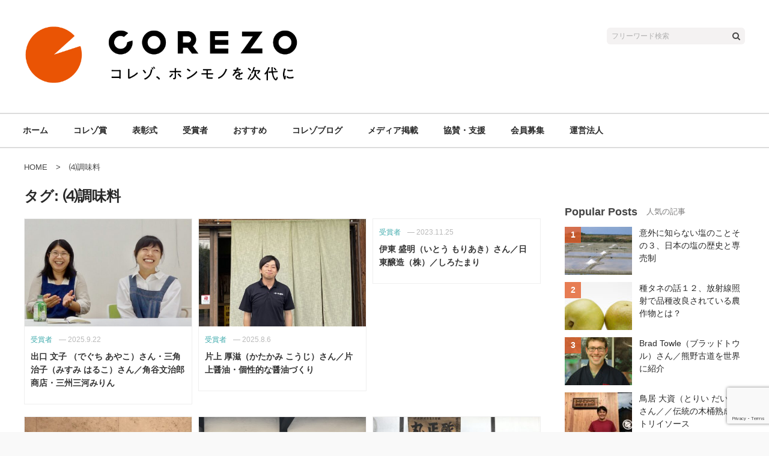

--- FILE ---
content_type: text/html; charset=UTF-8
request_url: https://corezoprize.com/tag/seasoning
body_size: 11851
content:
<!DOCTYPE html>
<html lang="ja">
<head>
<meta charset="UTF-8">
<meta name="viewport" content="width=device-width, initial-scale=1">
<link rel="profile" href="http://gmpg.org/xfn/11">
<link rel="pingback" href="https://corezoprize.com/xmlrpc.php">

<meta name="keywords" content="⑷調味料,COREZO賞,コレゾ賞,COREZO財団,コレゾ財団,コレゾ,COREZO,本物,ホンモノ,ホンモノの食、ホンモノの住,ホンモノの衣,corezo.org,corezo.net,通販,インターネットショッピング" />
<title>⑷調味料</title>
<meta name='robots' content='index, max-image-preview:large' />
<!-- Google Tag Manager -->
<script>(function(w,d,s,l,i){w[l]=w[l]||[];w[l].push({'gtm.start':
new Date().getTime(),event:'gtm.js'});var f=d.getElementsByTagName(s)[0],
j=d.createElement(s),dl=l!='dataLayer'?'&l='+l:'';j.async=true;j.src=
'https://www.googletagmanager.com/gtm.js?id='+i+dl;f.parentNode.insertBefore(j,f);
})(window,document,'script','dataLayer','GTM-WMTS3TB');</script>
<!-- End Google Tag Manager --><link rel="alternate" type="application/rss+xml" title="COREZOコレゾ賞 &raquo; フィード" href="https://corezoprize.com/feed" />
<link rel="alternate" type="application/rss+xml" title="COREZOコレゾ賞 &raquo; コメントフィード" href="https://corezoprize.com/comments/feed" />
<link rel="alternate" type="application/rss+xml" title="COREZOコレゾ賞 &raquo; ⑷調味料 タグのフィード" href="https://corezoprize.com/tag/seasoning/feed" />
<script type="text/javascript">
window._wpemojiSettings = {"baseUrl":"https:\/\/s.w.org\/images\/core\/emoji\/14.0.0\/72x72\/","ext":".png","svgUrl":"https:\/\/s.w.org\/images\/core\/emoji\/14.0.0\/svg\/","svgExt":".svg","source":{"concatemoji":"https:\/\/corezoprize.com\/wp-includes\/js\/wp-emoji-release.min.js"}};
/*! This file is auto-generated */
!function(e,a,t){var n,r,o,i=a.createElement("canvas"),p=i.getContext&&i.getContext("2d");function s(e,t){p.clearRect(0,0,i.width,i.height),p.fillText(e,0,0);e=i.toDataURL();return p.clearRect(0,0,i.width,i.height),p.fillText(t,0,0),e===i.toDataURL()}function c(e){var t=a.createElement("script");t.src=e,t.defer=t.type="text/javascript",a.getElementsByTagName("head")[0].appendChild(t)}for(o=Array("flag","emoji"),t.supports={everything:!0,everythingExceptFlag:!0},r=0;r<o.length;r++)t.supports[o[r]]=function(e){if(p&&p.fillText)switch(p.textBaseline="top",p.font="600 32px Arial",e){case"flag":return s("\ud83c\udff3\ufe0f\u200d\u26a7\ufe0f","\ud83c\udff3\ufe0f\u200b\u26a7\ufe0f")?!1:!s("\ud83c\uddfa\ud83c\uddf3","\ud83c\uddfa\u200b\ud83c\uddf3")&&!s("\ud83c\udff4\udb40\udc67\udb40\udc62\udb40\udc65\udb40\udc6e\udb40\udc67\udb40\udc7f","\ud83c\udff4\u200b\udb40\udc67\u200b\udb40\udc62\u200b\udb40\udc65\u200b\udb40\udc6e\u200b\udb40\udc67\u200b\udb40\udc7f");case"emoji":return!s("\ud83e\udef1\ud83c\udffb\u200d\ud83e\udef2\ud83c\udfff","\ud83e\udef1\ud83c\udffb\u200b\ud83e\udef2\ud83c\udfff")}return!1}(o[r]),t.supports.everything=t.supports.everything&&t.supports[o[r]],"flag"!==o[r]&&(t.supports.everythingExceptFlag=t.supports.everythingExceptFlag&&t.supports[o[r]]);t.supports.everythingExceptFlag=t.supports.everythingExceptFlag&&!t.supports.flag,t.DOMReady=!1,t.readyCallback=function(){t.DOMReady=!0},t.supports.everything||(n=function(){t.readyCallback()},a.addEventListener?(a.addEventListener("DOMContentLoaded",n,!1),e.addEventListener("load",n,!1)):(e.attachEvent("onload",n),a.attachEvent("onreadystatechange",function(){"complete"===a.readyState&&t.readyCallback()})),(e=t.source||{}).concatemoji?c(e.concatemoji):e.wpemoji&&e.twemoji&&(c(e.twemoji),c(e.wpemoji)))}(window,document,window._wpemojiSettings);
</script>
<style type="text/css">
img.wp-smiley,
img.emoji {
	display: inline !important;
	border: none !important;
	box-shadow: none !important;
	height: 1em !important;
	width: 1em !important;
	margin: 0 0.07em !important;
	vertical-align: -0.1em !important;
	background: none !important;
	padding: 0 !important;
}
</style>
	<link rel='stylesheet' id='xeory-balloon-css' href='https://corezoprize.com/wp-content/plugins/xeory-balloon/assets/css/front/xeory-balloon.css'  media='all' />
<link rel='stylesheet' id='wp-block-library-css' href='https://corezoprize.com/wp-includes/css/dist/block-library/style.min.css'  media='all' />
<link rel='stylesheet' id='classic-theme-styles-css' href='https://corezoprize.com/wp-includes/css/classic-themes.min.css'  media='all' />
<style id='global-styles-inline-css' type='text/css'>
body{--wp--preset--color--black: #000000;--wp--preset--color--cyan-bluish-gray: #abb8c3;--wp--preset--color--white: #ffffff;--wp--preset--color--pale-pink: #f78da7;--wp--preset--color--vivid-red: #cf2e2e;--wp--preset--color--luminous-vivid-orange: #ff6900;--wp--preset--color--luminous-vivid-amber: #fcb900;--wp--preset--color--light-green-cyan: #7bdcb5;--wp--preset--color--vivid-green-cyan: #00d084;--wp--preset--color--pale-cyan-blue: #8ed1fc;--wp--preset--color--vivid-cyan-blue: #0693e3;--wp--preset--color--vivid-purple: #9b51e0;--wp--preset--gradient--vivid-cyan-blue-to-vivid-purple: linear-gradient(135deg,rgba(6,147,227,1) 0%,rgb(155,81,224) 100%);--wp--preset--gradient--light-green-cyan-to-vivid-green-cyan: linear-gradient(135deg,rgb(122,220,180) 0%,rgb(0,208,130) 100%);--wp--preset--gradient--luminous-vivid-amber-to-luminous-vivid-orange: linear-gradient(135deg,rgba(252,185,0,1) 0%,rgba(255,105,0,1) 100%);--wp--preset--gradient--luminous-vivid-orange-to-vivid-red: linear-gradient(135deg,rgba(255,105,0,1) 0%,rgb(207,46,46) 100%);--wp--preset--gradient--very-light-gray-to-cyan-bluish-gray: linear-gradient(135deg,rgb(238,238,238) 0%,rgb(169,184,195) 100%);--wp--preset--gradient--cool-to-warm-spectrum: linear-gradient(135deg,rgb(74,234,220) 0%,rgb(151,120,209) 20%,rgb(207,42,186) 40%,rgb(238,44,130) 60%,rgb(251,105,98) 80%,rgb(254,248,76) 100%);--wp--preset--gradient--blush-light-purple: linear-gradient(135deg,rgb(255,206,236) 0%,rgb(152,150,240) 100%);--wp--preset--gradient--blush-bordeaux: linear-gradient(135deg,rgb(254,205,165) 0%,rgb(254,45,45) 50%,rgb(107,0,62) 100%);--wp--preset--gradient--luminous-dusk: linear-gradient(135deg,rgb(255,203,112) 0%,rgb(199,81,192) 50%,rgb(65,88,208) 100%);--wp--preset--gradient--pale-ocean: linear-gradient(135deg,rgb(255,245,203) 0%,rgb(182,227,212) 50%,rgb(51,167,181) 100%);--wp--preset--gradient--electric-grass: linear-gradient(135deg,rgb(202,248,128) 0%,rgb(113,206,126) 100%);--wp--preset--gradient--midnight: linear-gradient(135deg,rgb(2,3,129) 0%,rgb(40,116,252) 100%);--wp--preset--duotone--dark-grayscale: url('#wp-duotone-dark-grayscale');--wp--preset--duotone--grayscale: url('#wp-duotone-grayscale');--wp--preset--duotone--purple-yellow: url('#wp-duotone-purple-yellow');--wp--preset--duotone--blue-red: url('#wp-duotone-blue-red');--wp--preset--duotone--midnight: url('#wp-duotone-midnight');--wp--preset--duotone--magenta-yellow: url('#wp-duotone-magenta-yellow');--wp--preset--duotone--purple-green: url('#wp-duotone-purple-green');--wp--preset--duotone--blue-orange: url('#wp-duotone-blue-orange');--wp--preset--font-size--small: 13px;--wp--preset--font-size--medium: 20px;--wp--preset--font-size--large: 36px;--wp--preset--font-size--x-large: 42px;--wp--preset--spacing--20: 0.44rem;--wp--preset--spacing--30: 0.67rem;--wp--preset--spacing--40: 1rem;--wp--preset--spacing--50: 1.5rem;--wp--preset--spacing--60: 2.25rem;--wp--preset--spacing--70: 3.38rem;--wp--preset--spacing--80: 5.06rem;--wp--preset--shadow--natural: 6px 6px 9px rgba(0, 0, 0, 0.2);--wp--preset--shadow--deep: 12px 12px 50px rgba(0, 0, 0, 0.4);--wp--preset--shadow--sharp: 6px 6px 0px rgba(0, 0, 0, 0.2);--wp--preset--shadow--outlined: 6px 6px 0px -3px rgba(255, 255, 255, 1), 6px 6px rgba(0, 0, 0, 1);--wp--preset--shadow--crisp: 6px 6px 0px rgba(0, 0, 0, 1);}:where(.is-layout-flex){gap: 0.5em;}body .is-layout-flow > .alignleft{float: left;margin-inline-start: 0;margin-inline-end: 2em;}body .is-layout-flow > .alignright{float: right;margin-inline-start: 2em;margin-inline-end: 0;}body .is-layout-flow > .aligncenter{margin-left: auto !important;margin-right: auto !important;}body .is-layout-constrained > .alignleft{float: left;margin-inline-start: 0;margin-inline-end: 2em;}body .is-layout-constrained > .alignright{float: right;margin-inline-start: 2em;margin-inline-end: 0;}body .is-layout-constrained > .aligncenter{margin-left: auto !important;margin-right: auto !important;}body .is-layout-constrained > :where(:not(.alignleft):not(.alignright):not(.alignfull)){max-width: var(--wp--style--global--content-size);margin-left: auto !important;margin-right: auto !important;}body .is-layout-constrained > .alignwide{max-width: var(--wp--style--global--wide-size);}body .is-layout-flex{display: flex;}body .is-layout-flex{flex-wrap: wrap;align-items: center;}body .is-layout-flex > *{margin: 0;}:where(.wp-block-columns.is-layout-flex){gap: 2em;}.has-black-color{color: var(--wp--preset--color--black) !important;}.has-cyan-bluish-gray-color{color: var(--wp--preset--color--cyan-bluish-gray) !important;}.has-white-color{color: var(--wp--preset--color--white) !important;}.has-pale-pink-color{color: var(--wp--preset--color--pale-pink) !important;}.has-vivid-red-color{color: var(--wp--preset--color--vivid-red) !important;}.has-luminous-vivid-orange-color{color: var(--wp--preset--color--luminous-vivid-orange) !important;}.has-luminous-vivid-amber-color{color: var(--wp--preset--color--luminous-vivid-amber) !important;}.has-light-green-cyan-color{color: var(--wp--preset--color--light-green-cyan) !important;}.has-vivid-green-cyan-color{color: var(--wp--preset--color--vivid-green-cyan) !important;}.has-pale-cyan-blue-color{color: var(--wp--preset--color--pale-cyan-blue) !important;}.has-vivid-cyan-blue-color{color: var(--wp--preset--color--vivid-cyan-blue) !important;}.has-vivid-purple-color{color: var(--wp--preset--color--vivid-purple) !important;}.has-black-background-color{background-color: var(--wp--preset--color--black) !important;}.has-cyan-bluish-gray-background-color{background-color: var(--wp--preset--color--cyan-bluish-gray) !important;}.has-white-background-color{background-color: var(--wp--preset--color--white) !important;}.has-pale-pink-background-color{background-color: var(--wp--preset--color--pale-pink) !important;}.has-vivid-red-background-color{background-color: var(--wp--preset--color--vivid-red) !important;}.has-luminous-vivid-orange-background-color{background-color: var(--wp--preset--color--luminous-vivid-orange) !important;}.has-luminous-vivid-amber-background-color{background-color: var(--wp--preset--color--luminous-vivid-amber) !important;}.has-light-green-cyan-background-color{background-color: var(--wp--preset--color--light-green-cyan) !important;}.has-vivid-green-cyan-background-color{background-color: var(--wp--preset--color--vivid-green-cyan) !important;}.has-pale-cyan-blue-background-color{background-color: var(--wp--preset--color--pale-cyan-blue) !important;}.has-vivid-cyan-blue-background-color{background-color: var(--wp--preset--color--vivid-cyan-blue) !important;}.has-vivid-purple-background-color{background-color: var(--wp--preset--color--vivid-purple) !important;}.has-black-border-color{border-color: var(--wp--preset--color--black) !important;}.has-cyan-bluish-gray-border-color{border-color: var(--wp--preset--color--cyan-bluish-gray) !important;}.has-white-border-color{border-color: var(--wp--preset--color--white) !important;}.has-pale-pink-border-color{border-color: var(--wp--preset--color--pale-pink) !important;}.has-vivid-red-border-color{border-color: var(--wp--preset--color--vivid-red) !important;}.has-luminous-vivid-orange-border-color{border-color: var(--wp--preset--color--luminous-vivid-orange) !important;}.has-luminous-vivid-amber-border-color{border-color: var(--wp--preset--color--luminous-vivid-amber) !important;}.has-light-green-cyan-border-color{border-color: var(--wp--preset--color--light-green-cyan) !important;}.has-vivid-green-cyan-border-color{border-color: var(--wp--preset--color--vivid-green-cyan) !important;}.has-pale-cyan-blue-border-color{border-color: var(--wp--preset--color--pale-cyan-blue) !important;}.has-vivid-cyan-blue-border-color{border-color: var(--wp--preset--color--vivid-cyan-blue) !important;}.has-vivid-purple-border-color{border-color: var(--wp--preset--color--vivid-purple) !important;}.has-vivid-cyan-blue-to-vivid-purple-gradient-background{background: var(--wp--preset--gradient--vivid-cyan-blue-to-vivid-purple) !important;}.has-light-green-cyan-to-vivid-green-cyan-gradient-background{background: var(--wp--preset--gradient--light-green-cyan-to-vivid-green-cyan) !important;}.has-luminous-vivid-amber-to-luminous-vivid-orange-gradient-background{background: var(--wp--preset--gradient--luminous-vivid-amber-to-luminous-vivid-orange) !important;}.has-luminous-vivid-orange-to-vivid-red-gradient-background{background: var(--wp--preset--gradient--luminous-vivid-orange-to-vivid-red) !important;}.has-very-light-gray-to-cyan-bluish-gray-gradient-background{background: var(--wp--preset--gradient--very-light-gray-to-cyan-bluish-gray) !important;}.has-cool-to-warm-spectrum-gradient-background{background: var(--wp--preset--gradient--cool-to-warm-spectrum) !important;}.has-blush-light-purple-gradient-background{background: var(--wp--preset--gradient--blush-light-purple) !important;}.has-blush-bordeaux-gradient-background{background: var(--wp--preset--gradient--blush-bordeaux) !important;}.has-luminous-dusk-gradient-background{background: var(--wp--preset--gradient--luminous-dusk) !important;}.has-pale-ocean-gradient-background{background: var(--wp--preset--gradient--pale-ocean) !important;}.has-electric-grass-gradient-background{background: var(--wp--preset--gradient--electric-grass) !important;}.has-midnight-gradient-background{background: var(--wp--preset--gradient--midnight) !important;}.has-small-font-size{font-size: var(--wp--preset--font-size--small) !important;}.has-medium-font-size{font-size: var(--wp--preset--font-size--medium) !important;}.has-large-font-size{font-size: var(--wp--preset--font-size--large) !important;}.has-x-large-font-size{font-size: var(--wp--preset--font-size--x-large) !important;}
.wp-block-navigation a:where(:not(.wp-element-button)){color: inherit;}
:where(.wp-block-columns.is-layout-flex){gap: 2em;}
.wp-block-pullquote{font-size: 1.5em;line-height: 1.6;}
</style>
<link rel='stylesheet' id='contact-form-7-css' href='https://corezoprize.com/wp-content/plugins/contact-form-7/includes/css/styles.css'  media='all' />
<link rel='stylesheet' id='toc-screen-css' href='https://corezoprize.com/wp-content/plugins/table-of-contents-plus/screen.min.css'  media='all' />
<link rel='stylesheet' id='writer-support-main-style-css' href='https://corezoprize.com/wp-content/plugins/writer-support/style.css'  media='' />
<link rel='stylesheet' id='xeory_contents_decorator_admin_style-css' href='https://corezoprize.com/wp-content/plugins/xeory-contents-decorator/css/xeory_contents_decorator.css'  media='all' />
<link rel='stylesheet' id='xeo-admin-font-css' href='https://corezoprize.com/wp-content/plugins/xeory-plus/class/../vendors/flaticon/flaticon.css'  media='all' />
<link rel='stylesheet' id='xeo-admin-site-theme-css' href='https://corezoprize.com/wp-content/plugins/xeory-plus/class/../site-style.css'  media='all' />
<link rel='stylesheet' id='wordpress-popular-posts-css-css' href='https://corezoprize.com/wp-content/plugins/wordpress-popular-posts/assets/css/wpp.css'  media='all' />
<link rel='stylesheet' id='xeory-base-style-css' href='https://corezoprize.com/wp-content/themes/corezoprize/style.css?ver=1575426601'  media='all' />
<link rel='stylesheet' id='font-awesome-css' href='https://corezoprize.com/wp-content/themes/xeory-base/css/font-awesome.css?ver=1738633616'  media='all' />
<link rel='stylesheet' id='xeory_banner_manager-css' href='https://corezoprize.com/wp-content/plugins/xeory-banner-manager/css/xeory_banner_manager.css'  media='all' />
<link rel='stylesheet' id='parent-style-css' href='https://corezoprize.com/wp-content/themes/xeory-base/style.css?ver=1738633616'  media='all' />
<link rel='stylesheet' id='child-style-css' href='https://corezoprize.com/wp-content/themes/corezoprize/media-b/sass/child-style.css?ver=1715311715'  media='all' />
<script  src='https://corezoprize.com/wp-includes/js/jquery/jquery.min.js' id='jquery-core-js'></script>
<script  src='https://corezoprize.com/wp-includes/js/jquery/jquery-migrate.min.js' id='jquery-migrate-js'></script>
<script type='application/json' id='wpp-json'>
{"sampling_active":1,"sampling_rate":100,"ajax_url":"https:\/\/corezoprize.com\/wp-json\/wordpress-popular-posts\/v1\/popular-posts","ID":0,"token":"5b25f5e2bb","lang":0,"debug":0}
</script>
<script  src='https://corezoprize.com/wp-content/plugins/wordpress-popular-posts/assets/js/wpp.min.js' id='wpp-js-js'></script>
<script  src='https://corezoprize.com/wp-content/themes/corezoprize/js/pagetop.js?ver=1575426605' id='pagetop-js'></script>
<script  src='https://corezoprize.com/wp-content/themes/corezoprize/js/sp-nav.js?ver=1575426605' id='sp_nav-js'></script>
<script  src='https://corezoprize.com/wp-content/themes/corezoprize/js/app.js?ver=1575426605' id='app-js'></script>
<link rel="https://api.w.org/" href="https://corezoprize.com/wp-json/" /><link rel="EditURI" type="application/rsd+xml" title="RSD" href="https://corezoprize.com/xmlrpc.php?rsd" />
<link rel="wlwmanifest" type="application/wlwmanifest+xml" href="https://corezoprize.com/wp-includes/wlwmanifest.xml" />
<script type='application/ld+json' id='xeorycore-structured-data'>[]</script>    <style>
        #wpadminbar i.fa:before {
            font-family: FontAwesome !important;
        }
    </style>
    
<meta name="keywords"    content="" />
<meta name="description" content="" />


<meta property="og:title"       content="⑷調味料" />
<meta property="og:type"        content="article" />
<meta property="og:description" content="" />
<meta property="og:url"         content="https://corezoprize.com/tag/seasoning" />
<meta property="og:image"       content="https://corezoprize.com/wp-content/uploads/2019/12/corezo_pc_logo2x-500x79.png" />
<meta property="og:locale"      content="ja_JP" />
<meta property="og:site_name"   content="COREZOコレゾ賞" />

    <meta property="fb:app_id" content="2594029554165088" />
    <meta property="fb:admins" content="335951799836128" />
    <meta property="article:publisher" content="https://www.facebook.com/corezoprize/" />

    <meta name="twitter:card" content="summary"  />
    <meta name="twitter:site" content="@COREZOprize"  />
<style type="text/css">.broken_link, a.broken_link {
	text-decoration: line-through;
}</style><link rel="icon" href="https://corezoprize.com/wp-content/uploads/2021/06/cropped-COREZO_logo_7-2-32x32.jpg" sizes="32x32" />
<link rel="icon" href="https://corezoprize.com/wp-content/uploads/2021/06/cropped-COREZO_logo_7-2-192x192.jpg" sizes="192x192" />
<link rel="apple-touch-icon" href="https://corezoprize.com/wp-content/uploads/2021/06/cropped-COREZO_logo_7-2-180x180.jpg" />
<meta name="msapplication-TileImage" content="https://corezoprize.com/wp-content/uploads/2021/06/cropped-COREZO_logo_7-2-270x270.jpg" />

</head>

<body class="archive tag tag-seasoning tag-539 wp-custom-logo type-a post-deguchi-ayako-misumi-haruko">

<!-- Google Tag Manager (noscript) -->
<noscript><iframe src="https://www.googletagmanager.com/ns.html?id=GTM-WMTS3TB"
height="0" width="0" style="display:none;visibility:hidden"></iframe></noscript>
<!-- End Google Tag Manager (noscript) --><div id="fb-root"></div>

<script>
  window.fbAsyncInit = function() {
    FB.init({
      appId      : '2594029554165088',
      cookie     : true,
      xfbml      : true,
      version    : 'v6.0'
    });
    FB.AppEvents.logPageView();
  };

  function postfeed(url){
    FB.ui(
    {
      method: 'share',
      href: url
    },
    function(response) {
      if (response && !response.error_message) {
        alert('投稿しました');
      } else {
        alert('投稿に失敗しました');
      }
    });
  }
</script>

<script async defer src="https://connect.facebook.net/ja_JP/sdk.js"></script>

<div id="page" class="site">


<header id="masthead" class="site-header" role="banner">
	<div class="site-branding">
		<div class="container">

			
			<p class="site-title" rel="home"><a href="https://corezoprize.com/" class="custom-logo-link" rel="home"><img width="735" height="237" src="https://corezoprize.com/wp-content/uploads/2021/09/cropped-COREZO_logo_top-6.png" class="custom-logo" alt="COREZOコレゾ賞" decoding="async" srcset="https://corezoprize.com/wp-content/uploads/2021/09/cropped-COREZO_logo_top-6.png 735w, https://corezoprize.com/wp-content/uploads/2021/09/cropped-COREZO_logo_top-6-500x161.png 500w, https://corezoprize.com/wp-content/uploads/2021/09/cropped-COREZO_logo_top-6-680x219.png 680w" sizes="(max-width: 735px) 100vw, 735px" /></a></p>
			
				<span class="sp-nav-btn"></span>

			<div class="search-wrap">
				<form role="search" method="get" class="search-form" action="https://corezoprize.com">
					<label>
						<span class="screen-reader-text">検索:</span>
						<input type="search" class="search-field" placeholder="フリーワード検索" value="" name="s" />
					</label>
					<input type="submit" class="search-submit" value="&#xf002;" />
				</form>
			</div>

		</div>
	</div><!-- //end site-branding -->

	
			<nav id="site-navigation" class="main-navigation" role="navigation">
			<div class="container">

				
				<div class="menu-header_nav-container"><ul id="primary-menu" class="primary-menu"><li id="menu-item-6643" class="menu-item menu-item-type-custom menu-item-object-custom menu-item-home menu-item-6643"><a href="https://corezoprize.com/">ホーム</a></li>
<li id="menu-item-6662" class="menu-item menu-item-type-taxonomy menu-item-object-category menu-item-6662"><a href="https://corezoprize.com/category/corezoprize">コレゾ賞</a></li>
<li id="menu-item-6663" class="menu-item menu-item-type-taxonomy menu-item-object-category menu-item-6663"><a href="https://corezoprize.com/category/ceremony">表彰式</a></li>
<li id="menu-item-6661" class="menu-item menu-item-type-taxonomy menu-item-object-category menu-item-6661"><a href="https://corezoprize.com/category/prize-winner">受賞者</a></li>
<li id="menu-item-6820" class="menu-item menu-item-type-taxonomy menu-item-object-category menu-item-6820"><a href="https://corezoprize.com/category/recommended-products-services">おすすめ</a></li>
<li id="menu-item-6819" class="menu-item menu-item-type-taxonomy menu-item-object-category menu-item-6819"><a href="https://corezoprize.com/category/corezoblog">コレゾブログ</a></li>
<li id="menu-item-6664" class="menu-item menu-item-type-taxonomy menu-item-object-category menu-item-6664"><a href="https://corezoprize.com/category/media">メディア掲載</a></li>
<li id="menu-item-9517" class="menu-item menu-item-type-post_type menu-item-object-page menu-item-9517"><a href="https://corezoprize.com/cooperating-companies-supporters">協賛・支援</a></li>
<li id="menu-item-10367" class="menu-item menu-item-type-post_type menu-item-object-page menu-item-10367"><a href="https://corezoprize.com/recruiting-members">会員募集</a></li>
<li id="menu-item-8135" class="menu-item menu-item-type-post_type menu-item-object-page menu-item-8135"><a href="https://corezoprize.com/operating-company">運営法人</a></li>
</ul></div>
				
			</div>
		</nav><!-- //end #site-navigation -->

	
	
</header><!-- // end #masthead -->


	
	<div id="content" class="site-content">

		
		<div class="container">

			<nav class="xeory-breadcrumbs">
	<ol class="xeory-breadcrumbs-list" itemscope itemtype="https://schema.org/BreadcrumbList">
		<li itemscope itemtype="https://schema.org/ListItem" itemprop="itemListElement"
		class="xeory-breadcrumbs-item xeory-breadcrumbs-item-home">
			<a itemprop="item" href="https://corezoprize.com/">
				<span itemprop="name">HOME</span>
			</a>
			<meta itemprop="position" content="1">
		</li>


		<li itemscope itemtype="https://schema.org/ListItem" itemprop="itemListElement"
		class="xeory-breadcrumbs-item xeory-breadcrumbs-item-current">
			<a itemprop="item" href="https://corezoprize.com/tag/seasoning">
				<span itemprop="name">⑷調味料</span>
			</a>
			<meta itemprop="position" content="2">
		</li>
	</ol>
</nav>

	<div id="primary" class="content-area">

		
		<main id="main" class="site-main" role="main">

			
			
				<header class="page-header">
					<h1 class="page-title">タグ: <span>⑷調味料</span></h1>				</header><!-- .page-header -->

				<div class="post-loop-wrap">

					
<div class="article-list">

	<article id="post-10146" class="post-10146 post type-post status-publish format-standard has-post-thumbnail hentry category-prize-winner tag-manufacture tag-1117 tag-aichi-pref tag-seasoning tag-mirin-sweet-sake tag-traditional-culture tag-regional-culture tag-activities-initiatives tag-hekinan-city tag-brewing tag-food tag-food-culture">

		
		<header class="entry-header">

			<a href="https://corezoprize.com/deguchi-ayako-misumi-haruko"><figure class="entry-thumbnail hover-media-b"><img src="https://corezoprize.com/wp-content/plugins/lazy-load/images/1x1.trans.gif" data-lazy-src="https://corezoprize.com/wp-content/uploads/2025/09/111E849E-128E-404C-8834-035E4B57B0A9_1_201_a-550x321.jpeg" width="550" height="321" class="attachment-loop_thumb size-loop_thumb wp-post-image" alt decoding="async"><noscript><img width="550" height="321" src="https://corezoprize.com/wp-content/uploads/2025/09/111E849E-128E-404C-8834-035E4B57B0A9_1_201_a-550x321.jpeg" class="attachment-loop_thumb size-loop_thumb wp-post-image" alt="" decoding="async" /></noscript></figure></a>
			
		</header><!-- .entry-header -->

		
		<div class="entry-content">

			<ul class="entry-meta">
		<li class="cat">受賞者</li>
		<li class="date">&#151; <time itemprop="datePublished" datetime="2025-09-22T11:25:43+09:00">2025.9.22</time></li>
		</ul>
			<h2 class="entry-title"><a href="https://corezoprize.com/deguchi-ayako-misumi-haruko" rel="bookmark">出口 文子 （でぐち あやこ）さん・三角 治子（みすみ はるこ）さん／角谷文治郎商店・三州三河みりん</a></h2>
			<p class="cont-str">COREZOコレゾ「米一升、みりん一升、他で置き換えることはできない、お米本来の自然の甘さとおいしさを頑に醸造という伝承の技で引き出す、ホンモノのみりんづくりを先代から引継ぎ、守り続ける 四代目姉妹」賞
出口 文子 （でぐち あや…</p>
		</div><!-- .entry-content -->

		
		
		
	</article><!-- #post-## -->

</div>


<div class="article-list">

	<article id="post-9627" class="post-9627 post type-post status-publish format-standard has-post-thumbnail hentry category-prize-winner tag-manufacture tag-1112 tag-nara-pref tag-gose-city tag-wooden-brewing tag-soysauce tag-brewing tag-food">

		
		<header class="entry-header">

			<a href="https://corezoprize.com/katakami-kouji"><figure class="entry-thumbnail hover-media-b"><img src="https://corezoprize.com/wp-content/plugins/lazy-load/images/1x1.trans.gif" data-lazy-src="https://corezoprize.com/wp-content/uploads/2025/08/aba7b55a6507179e4f15da9dcfe3bad1-550x321.jpg" width="550" height="321" class="attachment-loop_thumb size-loop_thumb wp-post-image" alt decoding="async" loading="lazy"><noscript><img width="550" height="321" src="https://corezoprize.com/wp-content/uploads/2025/08/aba7b55a6507179e4f15da9dcfe3bad1-550x321.jpg" class="attachment-loop_thumb size-loop_thumb wp-post-image" alt="" decoding="async" loading="lazy" /></noscript></figure></a>
			
		</header><!-- .entry-header -->

		
		<div class="entry-content">

			<ul class="entry-meta">
		<li class="cat">受賞者</li>
		<li class="date">&#151; <time itemprop="datePublished" datetime="2025-08-06T10:23:00+09:00">2025.8.6</time></li>
		</ul>
			<h2 class="entry-title"><a href="https://corezoprize.com/katakami-kouji" rel="bookmark">片上 厚滋（かたかみ こうじ）さん／片上醤油・個性的な醤油づくり</a></h2>
			<p class="cont-str">COREZOコレゾ「おいしいものは絶やさずつくり続けたい、バイクインストラクターから家業の道へ、他に比類のない、個性的な醤油づくりをどう継承していくのか楽しみな四代目」賞

片上 厚滋（かたかみ こうじ）さん

プロフィール…</p>
		</div><!-- .entry-content -->

		
		
		
	</article><!-- #post-## -->

</div>


<div class="article-list">

	<article id="post-8994" class="post-8994 post type-post status-publish format-standard hentry category-prize-winner tag-manufacture tag-wholesale-retail tag-1118 tag-aichi-pref tag-seasoning tag-traditional-culture tag-regional-culture tag-wooden-brewing tag-activities-initiatives tag-hekinan-city tag-nature-environment tag-soysauce tag-brewing tag-food tag-food-culture">

		
		<header class="entry-header">

			<a href="https://corezoprize.com/ito-moriaki"><figure class="entry-thumbnail hover-media-b"></figure></a>
			
		</header><!-- .entry-header -->

		
		<div class="entry-content">

			<ul class="entry-meta">
		<li class="cat">受賞者</li>
		<li class="date">&#151; <time itemprop="datePublished" datetime="2023-11-25T13:57:50+09:00">2023.11.25</time></li>
		</ul>
			<h2 class="entry-title"><a href="https://corezoprize.com/ito-moriaki" rel="bookmark">伊東 盛明（いとう もりあき）さん／日東醸造（株）／しろたまり</a></h2>
			<p class="cont-str">COREZOコレゾ「ブラック社長のわがままに振り回されても　理系アタマで冷静沈着に唯一無二のしろたまり生産管理と商品開発、社業発展に日夜取組む　迷番頭」賞
&nbsp;
伊東 盛明（いとう もりあき）さん／日東醸造（株）／しろた…</p>
		</div><!-- .entry-content -->

		
		
		
	</article><!-- #post-## -->

</div>


<div class="article-list">

	<article id="post-5809" class="post-5809 post type-post status-publish format-standard has-post-thumbnail hentry category-prize-winner tag-agriculture tag-manufacture tag-wholesale-retail tag-1112 tag-aichi-pref tag-alcoholic-drinks tag-cambodia tag-iwakura-city tag-organic-cultivation tag-organic-certification tag-pepper tag-food tag-industrial-crop">

		
		<header class="entry-header">

			<a href="https://corezoprize.com/kurata-hironobu"><figure class="entry-thumbnail hover-media-b"><img src="https://corezoprize.com/wp-content/plugins/lazy-load/images/1x1.trans.gif" data-lazy-src="https://corezoprize.com/wp-content/uploads/2018/08/tA0R9RDQrGEyMAapP6KQ_thumb_1c4fe.jpg" width="428" height="321" class="attachment-loop_thumb size-loop_thumb wp-post-image" alt decoding="async" loading="lazy" srcset="https://corezoprize.com/wp-content/uploads/2018/08/tA0R9RDQrGEyMAapP6KQ_thumb_1c4fe.jpg 1024w, https://corezoprize.com/wp-content/uploads/2018/08/tA0R9RDQrGEyMAapP6KQ_thumb_1c4fe-500x375.jpg 500w, https://corezoprize.com/wp-content/uploads/2018/08/tA0R9RDQrGEyMAapP6KQ_thumb_1c4fe-768x576.jpg 768w, https://corezoprize.com/wp-content/uploads/2018/08/tA0R9RDQrGEyMAapP6KQ_thumb_1c4fe-680x510.jpg 680w" sizes="(max-width: 428px) 100vw, 428px"><noscript><img width="428" height="321" src="https://corezoprize.com/wp-content/uploads/2018/08/tA0R9RDQrGEyMAapP6KQ_thumb_1c4fe.jpg" class="attachment-loop_thumb size-loop_thumb wp-post-image" alt="" decoding="async" loading="lazy" srcset="https://corezoprize.com/wp-content/uploads/2018/08/tA0R9RDQrGEyMAapP6KQ_thumb_1c4fe.jpg 1024w, https://corezoprize.com/wp-content/uploads/2018/08/tA0R9RDQrGEyMAapP6KQ_thumb_1c4fe-500x375.jpg 500w, https://corezoprize.com/wp-content/uploads/2018/08/tA0R9RDQrGEyMAapP6KQ_thumb_1c4fe-768x576.jpg 768w, https://corezoprize.com/wp-content/uploads/2018/08/tA0R9RDQrGEyMAapP6KQ_thumb_1c4fe-680x510.jpg 680w" sizes="(max-width: 428px) 100vw, 428px" /></noscript></figure></a>
			
		</header><!-- .entry-header -->

		
		<div class="entry-content">

			<ul class="entry-meta">
		<li class="cat">受賞者</li>
		<li class="date">&#151; <time itemprop="datePublished" datetime="2018-08-26T12:28:17+09:00">2018.8.26</time></li>
		</ul>
			<h2 class="entry-title"><a href="https://corezoprize.com/kurata-hironobu" rel="bookmark">倉田 浩伸（くらた ひろのぶ）さん／カンボジア産クラタペッパー</a></h2>
			<p class="cont-str">COREZOコレゾ「内戦で壊滅状態だった、世界一と称された幻のカンボジア胡椒を、伝統的な無農薬・有機肥料の農法、製法で復活し、産業復興に人生を捧げた男の生きざま」賞
倉田 浩伸（くらた ひろのぶ）さん

プロフィール
三重県…</p>
		</div><!-- .entry-content -->

		
		
		
	</article><!-- #post-## -->

</div>


<div class="article-list">

	<article id="post-5716" class="post-5716 post type-post status-publish format-standard has-post-thumbnail hentry category-prize-winner tag-manufacture tag-wholesale-retail tag-1112 tag-wakayama-pref tag-seasoning tag-organic-jas-certification tag-nachikatsuura-town tag-soysauce tag-brewing tag-food">

		
		<header class="entry-header">

			<a href="https://corezoprize.com/nasu-kusumi"><figure class="entry-thumbnail hover-media-b"><img src="https://corezoprize.com/wp-content/plugins/lazy-load/images/1x1.trans.gif" data-lazy-src="https://corezoprize.com/wp-content/uploads/2018/08/RRdcYwUoRny1MqCkpZ9Ew_thumb_1c4d9.jpg" width="428" height="321" class="attachment-loop_thumb size-loop_thumb wp-post-image" alt decoding="async" loading="lazy" srcset="https://corezoprize.com/wp-content/uploads/2018/08/RRdcYwUoRny1MqCkpZ9Ew_thumb_1c4d9.jpg 1024w, https://corezoprize.com/wp-content/uploads/2018/08/RRdcYwUoRny1MqCkpZ9Ew_thumb_1c4d9-500x375.jpg 500w, https://corezoprize.com/wp-content/uploads/2018/08/RRdcYwUoRny1MqCkpZ9Ew_thumb_1c4d9-768x576.jpg 768w, https://corezoprize.com/wp-content/uploads/2018/08/RRdcYwUoRny1MqCkpZ9Ew_thumb_1c4d9-680x510.jpg 680w" sizes="(max-width: 428px) 100vw, 428px"><noscript><img width="428" height="321" src="https://corezoprize.com/wp-content/uploads/2018/08/RRdcYwUoRny1MqCkpZ9Ew_thumb_1c4d9.jpg" class="attachment-loop_thumb size-loop_thumb wp-post-image" alt="" decoding="async" loading="lazy" srcset="https://corezoprize.com/wp-content/uploads/2018/08/RRdcYwUoRny1MqCkpZ9Ew_thumb_1c4d9.jpg 1024w, https://corezoprize.com/wp-content/uploads/2018/08/RRdcYwUoRny1MqCkpZ9Ew_thumb_1c4d9-500x375.jpg 500w, https://corezoprize.com/wp-content/uploads/2018/08/RRdcYwUoRny1MqCkpZ9Ew_thumb_1c4d9-768x576.jpg 768w, https://corezoprize.com/wp-content/uploads/2018/08/RRdcYwUoRny1MqCkpZ9Ew_thumb_1c4d9-680x510.jpg 680w" sizes="(max-width: 428px) 100vw, 428px" /></noscript></figure></a>
			
		</header><!-- .entry-header -->

		
		<div class="entry-content">

			<ul class="entry-meta">
		<li class="cat">受賞者</li>
		<li class="date">&#151; <time itemprop="datePublished" datetime="2018-08-25T21:42:59+09:00">2018.8.25</time></li>
		</ul>
			<h2 class="entry-title"><a href="https://corezoprize.com/nasu-kusumi" rel="bookmark">那須 矩三世（なすくみよ）さん／「藤野醤油」昔ながらの醤油づくり</a></h2>
			<p class="cont-str">COREZOコレゾ「自然の成り行きで経営者になり、有機ＪＡＳ認証を取得して、衛生管理を徹底し、醤油は塩辛いものと、余計なことは一切しない、昔ながらの醤油づくり」賞
那須 矩三世（なす くみよ）さん

プロフィール
和歌山県東…</p>
		</div><!-- .entry-content -->

		
		
		
	</article><!-- #post-## -->

</div>


<div class="article-list">

	<article id="post-5701" class="post-5701 post type-post status-publish format-standard has-post-thumbnail hentry category-prize-winner tag-manufacture tag-wholesale-retail tag-1112 tag-wakayama-pref tag-seasoning tag-wooden-brewing tag-rice-vinegar tag-nachikatsuura-town tag-brewing tag-food">

		
		<header class="entry-header">

			<a href="https://corezoprize.com/kosaka-seiji"><figure class="entry-thumbnail hover-media-b"><img src="https://corezoprize.com/wp-content/plugins/lazy-load/images/1x1.trans.gif" data-lazy-src="https://corezoprize.com/wp-content/uploads/2018/08/TyZbfRTvSkW7z29hC0kg_thumb_1bcea.jpg" width="428" height="321" class="attachment-loop_thumb size-loop_thumb wp-post-image" alt decoding="async" loading="lazy" srcset="https://corezoprize.com/wp-content/uploads/2018/08/TyZbfRTvSkW7z29hC0kg_thumb_1bcea.jpg 1024w, https://corezoprize.com/wp-content/uploads/2018/08/TyZbfRTvSkW7z29hC0kg_thumb_1bcea-500x375.jpg 500w, https://corezoprize.com/wp-content/uploads/2018/08/TyZbfRTvSkW7z29hC0kg_thumb_1bcea-768x576.jpg 768w, https://corezoprize.com/wp-content/uploads/2018/08/TyZbfRTvSkW7z29hC0kg_thumb_1bcea-680x510.jpg 680w" sizes="(max-width: 428px) 100vw, 428px"><noscript><img width="428" height="321" src="https://corezoprize.com/wp-content/uploads/2018/08/TyZbfRTvSkW7z29hC0kg_thumb_1bcea.jpg" class="attachment-loop_thumb size-loop_thumb wp-post-image" alt="" decoding="async" loading="lazy" srcset="https://corezoprize.com/wp-content/uploads/2018/08/TyZbfRTvSkW7z29hC0kg_thumb_1bcea.jpg 1024w, https://corezoprize.com/wp-content/uploads/2018/08/TyZbfRTvSkW7z29hC0kg_thumb_1bcea-500x375.jpg 500w, https://corezoprize.com/wp-content/uploads/2018/08/TyZbfRTvSkW7z29hC0kg_thumb_1bcea-768x576.jpg 768w, https://corezoprize.com/wp-content/uploads/2018/08/TyZbfRTvSkW7z29hC0kg_thumb_1bcea-680x510.jpg 680w" sizes="(max-width: 428px) 100vw, 428px" /></noscript></figure></a>
			
		</header><!-- .entry-header -->

		
		<div class="entry-content">

			<ul class="entry-meta">
		<li class="cat">受賞者</li>
		<li class="date">&#151; <time itemprop="datePublished" datetime="2018-08-25T21:16:05+09:00">2018.8.25</time></li>
		</ul>
			<h2 class="entry-title"><a href="https://corezoprize.com/kosaka-seiji" rel="bookmark">小坂 晴次（こさか せいじ）さん／伝統の木桶仕込み「丸正酢醸造元」</a></h2>
			<p class="cont-str">COREZOコレゾ「昔ながらの麹づくり、この上ない水質の那智大滝の伏流水を使って木桶で仕込み、法螺貝を吹いて醸造道を究める、伝統の酢づくり」賞
小坂 晴次（こさか せいじ）さん
1927年那智勝浦町天満生まれ
合名会社　丸正酢…</p>
		</div><!-- .entry-content -->

		
		
		
	</article><!-- #post-## -->

</div>


<div class="article-list">

	<article id="post-5688" class="post-5688 post type-post status-publish format-standard has-post-thumbnail hentry category-prize-winner tag-manufacture tag-1112 tag-nara-pref tag-gose-city tag-wooden-brewing tag-soysauce tag-brewing tag-food">

		
		<header class="entry-header">

			<a href="https://corezoprize.com/katakami-hiroyuki"><figure class="entry-thumbnail hover-media-b"><img src="https://corezoprize.com/wp-content/plugins/lazy-load/images/1x1.trans.gif" data-lazy-src="https://corezoprize.com/wp-content/uploads/2025/08/aa330910ea7b8dc464475323308b693e-550x321.jpg" width="550" height="321" class="attachment-loop_thumb size-loop_thumb wp-post-image" alt decoding="async" loading="lazy"><noscript><img width="550" height="321" src="https://corezoprize.com/wp-content/uploads/2025/08/aa330910ea7b8dc464475323308b693e-550x321.jpg" class="attachment-loop_thumb size-loop_thumb wp-post-image" alt="" decoding="async" loading="lazy" /></noscript></figure></a>
			
		</header><!-- .entry-header -->

		
		<div class="entry-content">

			<ul class="entry-meta">
		<li class="cat">受賞者</li>
		<li class="date">&#151; <time itemprop="datePublished" datetime="2018-08-25T20:40:18+09:00">2018.8.25</time></li>
		</ul>
			<h2 class="entry-title"><a href="https://corezoprize.com/katakami-hiroyuki" rel="bookmark">片上 裕之（かたかみ ひろゆき）さん／片上醤油・個性的な醤油づくり</a></h2>
			<p class="cont-str">COREZOコレゾ「淡く、旨みのある淡色天然醸造醤油、青大豆醤油、大和大鉄砲醤油、自己主張して暴れる醤油他、一切妥協しない、へんこで一途な生き方を映す、他に比類のない、個性的な醤油醤油づくり」賞

片上 裕之（かたかみ ひろゆき…</p>
		</div><!-- .entry-content -->

		
		
		
	</article><!-- #post-## -->

</div>


<div class="article-list">

	<article id="post-5480" class="post-5480 post type-post status-publish format-standard has-post-thumbnail hentry category-prize-winner tag-1113 tag-kagawa-pref tag-service tag-shodoshima-island tag-information-transmission tag-soysauce tag-soy-sauce-sommelier tag-food">

		
		<header class="entry-header">

			<a href="https://corezoprize.com/kuroshima-keiko"><figure class="entry-thumbnail hover-media-b"><img src="https://corezoprize.com/wp-content/plugins/lazy-load/images/1x1.trans.gif" data-lazy-src="https://corezoprize.com/wp-content/uploads/2017/11/UNADJUSTEDNONRAW_thumb_15c27.jpg" width="428" height="321" class="attachment-loop_thumb size-loop_thumb wp-post-image" alt decoding="async" loading="lazy" srcset="https://corezoprize.com/wp-content/uploads/2017/11/UNADJUSTEDNONRAW_thumb_15c27.jpg 1024w, https://corezoprize.com/wp-content/uploads/2017/11/UNADJUSTEDNONRAW_thumb_15c27-500x375.jpg 500w, https://corezoprize.com/wp-content/uploads/2017/11/UNADJUSTEDNONRAW_thumb_15c27-768x576.jpg 768w, https://corezoprize.com/wp-content/uploads/2017/11/UNADJUSTEDNONRAW_thumb_15c27-680x510.jpg 680w" sizes="(max-width: 428px) 100vw, 428px"><noscript><img width="428" height="321" src="https://corezoprize.com/wp-content/uploads/2017/11/UNADJUSTEDNONRAW_thumb_15c27.jpg" class="attachment-loop_thumb size-loop_thumb wp-post-image" alt="" decoding="async" loading="lazy" srcset="https://corezoprize.com/wp-content/uploads/2017/11/UNADJUSTEDNONRAW_thumb_15c27.jpg 1024w, https://corezoprize.com/wp-content/uploads/2017/11/UNADJUSTEDNONRAW_thumb_15c27-500x375.jpg 500w, https://corezoprize.com/wp-content/uploads/2017/11/UNADJUSTEDNONRAW_thumb_15c27-768x576.jpg 768w, https://corezoprize.com/wp-content/uploads/2017/11/UNADJUSTEDNONRAW_thumb_15c27-680x510.jpg 680w" sizes="(max-width: 428px) 100vw, 428px" /></noscript></figure></a>
			
		</header><!-- .entry-header -->

		
		<div class="entry-content">

			<ul class="entry-meta">
		<li class="cat">受賞者</li>
		<li class="date">&#151; <time itemprop="datePublished" datetime="2017-11-26T18:17:43+09:00">2017.11.26</time></li>
		</ul>
			<h2 class="entry-title"><a href="https://corezoprize.com/kuroshima-keiko" rel="bookmark">黒島 慶子（くろしま けいこ）さん／醤油ソムリエール・夫婦発酵旅</a></h2>
			<p class="cont-str">COREZOコレゾ「自然農×米×大豆×糀×味噌×醤油ソムリエール＝新しい化学変化を生み出す夫婦発酵旅」賞
黒島 慶子（くろしま けいこ）さん


プロフィール
醤油ソムリエール
香川県小豆島
受賞者のご紹介
「愛知県…</p>
		</div><!-- .entry-content -->

		
		
		
	</article><!-- #post-## -->

</div>


<div class="article-list">

	<article id="post-5470" class="post-5470 post type-post status-publish format-standard has-post-thumbnail hentry category-prize-winner tag-agriculture tag-manufacture tag-education-research-training tag-1113 tag-aichi-pref tag-seasoning tag-service tag-ice-koji tag-bihoro-town tag-nishio-city tag-food">

		
		<header class="entry-header">

			<a href="https://corezoprize.com/miyamoto-takashi-2"><figure class="entry-thumbnail hover-media-b"><img src="https://corezoprize.com/wp-content/plugins/lazy-load/images/1x1.trans.gif" data-lazy-src="https://corezoprize.com/wp-content/uploads/2017/11/UNADJUSTEDNONRAW_thumb_16f39-e1511686856544.jpg" width="428" height="321" class="attachment-loop_thumb size-loop_thumb wp-post-image" alt decoding="async" loading="lazy" srcset="https://corezoprize.com/wp-content/uploads/2017/11/UNADJUSTEDNONRAW_thumb_16f39-e1511686856544.jpg 1024w, https://corezoprize.com/wp-content/uploads/2017/11/UNADJUSTEDNONRAW_thumb_16f39-e1511686856544-500x375.jpg 500w, https://corezoprize.com/wp-content/uploads/2017/11/UNADJUSTEDNONRAW_thumb_16f39-e1511686856544-768x576.jpg 768w, https://corezoprize.com/wp-content/uploads/2017/11/UNADJUSTEDNONRAW_thumb_16f39-e1511686856544-680x510.jpg 680w" sizes="(max-width: 428px) 100vw, 428px"><noscript><img width="428" height="321" src="https://corezoprize.com/wp-content/uploads/2017/11/UNADJUSTEDNONRAW_thumb_16f39-e1511686856544.jpg" class="attachment-loop_thumb size-loop_thumb wp-post-image" alt="" decoding="async" loading="lazy" srcset="https://corezoprize.com/wp-content/uploads/2017/11/UNADJUSTEDNONRAW_thumb_16f39-e1511686856544.jpg 1024w, https://corezoprize.com/wp-content/uploads/2017/11/UNADJUSTEDNONRAW_thumb_16f39-e1511686856544-500x375.jpg 500w, https://corezoprize.com/wp-content/uploads/2017/11/UNADJUSTEDNONRAW_thumb_16f39-e1511686856544-768x576.jpg 768w, https://corezoprize.com/wp-content/uploads/2017/11/UNADJUSTEDNONRAW_thumb_16f39-e1511686856544-680x510.jpg 680w" sizes="(max-width: 428px) 100vw, 428px" /></noscript></figure></a>
			
		</header><!-- .entry-header -->

		
		<div class="entry-content">

			<ul class="entry-meta">
		<li class="cat">受賞者</li>
		<li class="date">&#151; <time itemprop="datePublished" datetime="2017-11-26T18:09:47+09:00">2017.11.26</time></li>
		</ul>
			<h2 class="entry-title"><a href="https://corezoprize.com/miyamoto-takashi-2" rel="bookmark">宮本 貴史（みやもと たかし）さん／宮本農園・みやもと糀店</a></h2>
			<p class="cont-str">COREZOコレゾ「自然農×米×大豆×糀×味噌×醤油ソムリエール＝新しい化学変化を生み出す夫婦発酵旅」賞
宮本 貴史（みやもと たかし）さん


プロフィール
宮本農園・みやもと糀店
愛知県西尾市
動画　COREZOコ…</p>
		</div><!-- .entry-content -->

		
		
		
	</article><!-- #post-## -->

</div>


				</div>

				<div class="pagination"><span class="current">1</span><a href='https://corezoprize.com/tag/seasoning/page/2' class="inactive">2</a><a href='https://corezoprize.com/tag/seasoning/page/3' class="inactive">3</a><a href='https://corezoprize.com/tag/seasoning/page/4' class="inactive">4</a><a href='https://corezoprize.com/tag/seasoning/page/5' class="inactive">5</a></div>

			
			
		</main><!-- #main -->

		
	</div><!-- #primary -->




<aside id="secondary" class="widget-area">

		
<section id="wpp-2" class="widget side-widget popular-posts"><div class="side-widget-inner">
<h3 class="widget-title side-widget-title"><span class="side-widget-title-inner">Popular Posts</span></h3>            <div class="wpp-widget-placeholder" data-widget-id="wpp-2"></div>
            
</div></section>
<section id="social_widget-2" class="widget side-widget widget_social_widget"><div class="side-widget-inner"><h3 class="side-widget-title">SNS</h3>
<div class="widget-content">
	<div class="xeory-social-facebook">
		<div class="fb-page" data-href="https://www.facebook.com/corezoprize/"
							data-width="300"
							data-height="222"
							data-small-header="true"
							data-adapt-container-width="true"
							data-hide-cover="false"
							data-show-facepile="true"
							data-show-posts="true">
			<div class="fb-xfbml-parse-ignore">
				<blockquote cite="https://www.facebook.com/corezoprize/">
					<a href="https://www.facebook.com/corezoprize/"></a>
				</blockquote>
			</div>
		</div>
	</div>


	<div class="xeory-social-btns">
		<ul>
					<li class="item-facebook"><a href="https://www.facebook.com/corezoprize/" target="_blank" aria-label="facebookでフォロー"><span class="xeory-social-name">Facebook</span></a></li>
															<li class="item-feedly"><a href="https://feedly.com/i/subscription/feed/https%3A%2F%2Fcorezoprize.com%2Ffeed" target="_blank"><span class="xeory-social-name" aria-label="feedlyで購読">Feedly</span></a></li>
		

		
		</ul>
	</div>
</div>
</div></section>	
</aside><!-- #secondary -->

			
		</div><!-- .container -->

		
	</div><!-- #content -->

	
	<footer id="colophon" class="site-footer" role="contentinfo">

		<div class="container">

			
			
				<aside id="footer-widget" class="footer-widget-area" role="complementary">
					<section id="nav_menu-4" class="widget footer-widget widget_nav_menu"><div class="container"><h3 class="widget-title footer-widget-title">Category</h3><div class="menu-footer-nav01-container"><ul id="menu-footer-nav01" class="menu"><li id="menu-item-6666" class="menu-item menu-item-type-taxonomy menu-item-object-category menu-item-6666"><a href="https://corezoprize.com/category/corezoprize">コレゾ賞</a></li>
<li id="menu-item-6668" class="menu-item menu-item-type-taxonomy menu-item-object-category menu-item-6668"><a href="https://corezoprize.com/category/ceremony">表彰式</a></li>
<li id="menu-item-6665" class="menu-item menu-item-type-taxonomy menu-item-object-category menu-item-6665"><a href="https://corezoprize.com/category/prize-winner">受賞者</a></li>
<li id="menu-item-6832" class="menu-item menu-item-type-taxonomy menu-item-object-category menu-item-6832"><a href="https://corezoprize.com/category/recommended-products-services">おすすめ</a></li>
<li id="menu-item-6831" class="menu-item menu-item-type-taxonomy menu-item-object-category menu-item-6831"><a href="https://corezoprize.com/category/corezoblog">コレゾブログ</a></li>
<li id="menu-item-6667" class="menu-item menu-item-type-taxonomy menu-item-object-category menu-item-6667"><a href="https://corezoprize.com/category/media">メディア掲載</a></li>
</ul></div></div></section><section id="nav_menu-5" class="widget footer-widget widget_nav_menu"><div class="container"><h3 class="widget-title footer-widget-title">About Us</h3><div class="menu-footer-nav02-container"><ul id="menu-footer-nav02" class="menu"><li id="menu-item-6653" class="menu-item menu-item-type-post_type menu-item-object-page menu-item-6653"><a href="https://corezoprize.com/operating-company">運営法人</a></li>
<li id="menu-item-6707" class="menu-item menu-item-type-post_type menu-item-object-page menu-item-6707"><a href="https://corezoprize.com/privacy">プライバシーポリシー</a></li>
<li id="menu-item-6654" class="menu-item menu-item-type-post_type menu-item-object-page menu-item-6654"><a href="https://corezoprize.com/page-35">お問い合わせ</a></li>
</ul></div></div></section>				</aside><!-- #secondary -->

			
			
		</div>

		<div class="site-info">

	<div class="container">

		
		<p>© Copyright 2025<span>COREZOコレゾ賞</span>All rights reserved.</p>
		</div><!-- .container -->

</div><!-- .site-info -->
	</footer><!-- #colophon -->

	
</div><!-- #page -->

		<script type="text/javascript">
			document.addEventListener( 'wpcf7mailsent', function( event ) {
				window.location.href = 'https://corezoprize.com/thanks?from=miyamoto-takashi-2';
			}, false );
		</script>
		
<aside class="xeory-spnav-wrap">
	<div class="sp-nav-inner">
	<span class="xeory-spnav-btn-close"></span>
				<section id="nav_menu-6" class="widget spnav-widget widget_nav_menu"><h3 class="widget-title spnav-widget-title">MENU</h3><div class="menu-header_nav-container"><ul id="menu-header_nav" class="menu"><li class="menu-item menu-item-type-custom menu-item-object-custom menu-item-home menu-item-6643"><a href="https://corezoprize.com/">ホーム</a></li>
<li class="menu-item menu-item-type-taxonomy menu-item-object-category menu-item-6662"><a href="https://corezoprize.com/category/corezoprize">コレゾ賞</a></li>
<li class="menu-item menu-item-type-taxonomy menu-item-object-category menu-item-6663"><a href="https://corezoprize.com/category/ceremony">表彰式</a></li>
<li class="menu-item menu-item-type-taxonomy menu-item-object-category menu-item-6661"><a href="https://corezoprize.com/category/prize-winner">受賞者</a></li>
<li class="menu-item menu-item-type-taxonomy menu-item-object-category menu-item-6820"><a href="https://corezoprize.com/category/recommended-products-services">おすすめ</a></li>
<li class="menu-item menu-item-type-taxonomy menu-item-object-category menu-item-6819"><a href="https://corezoprize.com/category/corezoblog">コレゾブログ</a></li>
<li class="menu-item menu-item-type-taxonomy menu-item-object-category menu-item-6664"><a href="https://corezoprize.com/category/media">メディア掲載</a></li>
<li class="menu-item menu-item-type-post_type menu-item-object-page menu-item-9517"><a href="https://corezoprize.com/cooperating-companies-supporters">協賛・支援</a></li>
<li class="menu-item menu-item-type-post_type menu-item-object-page menu-item-10367"><a href="https://corezoprize.com/recruiting-members">会員募集</a></li>
<li class="menu-item menu-item-type-post_type menu-item-object-page menu-item-8135"><a href="https://corezoprize.com/operating-company">運営法人</a></li>
</ul></div></section>			</div>
</aside>	<div id="pagetop" class="pagetop"><a href="#abc" class="pagetop-inner"></a></div>
<script  src='https://corezoprize.com/wp-content/plugins/contact-form-7/includes/swv/js/index.js' id='swv-js'></script>
<script type='text/javascript' id='contact-form-7-js-extra'>
/* <![CDATA[ */
var wpcf7 = {"api":{"root":"https:\/\/corezoprize.com\/wp-json\/","namespace":"contact-form-7\/v1"},"cached":"1"};
/* ]]> */
</script>
<script  src='https://corezoprize.com/wp-content/plugins/contact-form-7/includes/js/index.js' id='contact-form-7-js'></script>
<script type='text/javascript' id='toc-front-js-extra'>
/* <![CDATA[ */
var tocplus = {"smooth_scroll":"1","visibility_show":"\u8868\u793a","visibility_hide":"\u975e\u8868\u793a","width":"Auto","smooth_scroll_offset":"40"};
/* ]]> */
</script>
<script  src='https://corezoprize.com/wp-content/plugins/table-of-contents-plus/front.min.js' id='toc-front-js'></script>
<script  src='https://corezoprize.com/wp-content/themes/xeory-base/js/navigation.js?ver=1738633616' id='xeory-base-navigation-js'></script>
<script  src='https://corezoprize.com/wp-content/themes/xeory-base/js/app.js?ver=1738633616' id='xeory-base-app-js'></script>
<script  src='https://corezoprize.com/wp-includes/js/jquery/ui/core.min.js' id='jquery-ui-core-js'></script>
<script  src='https://corezoprize.com/wp-content/plugins/lazy-load/js/jquery.sonar.min.js' id='jquery-sonar-js'></script>
<script  src='https://corezoprize.com/wp-content/plugins/lazy-load/js/lazy-load.js' id='wpcom-lazy-load-images-js'></script>
<script  src='https://www.google.com/recaptcha/api.js?render=6LcRMvEmAAAAAHuHiGUWaUOn9iQqutiZf7VmCjki' id='google-recaptcha-js'></script>
<script  src='https://corezoprize.com/wp-includes/js/dist/vendor/wp-polyfill-inert.min.js' id='wp-polyfill-inert-js'></script>
<script  src='https://corezoprize.com/wp-includes/js/dist/vendor/regenerator-runtime.min.js' id='regenerator-runtime-js'></script>
<script  src='https://corezoprize.com/wp-includes/js/dist/vendor/wp-polyfill.min.js' id='wp-polyfill-js'></script>
<script type='text/javascript' id='wpcf7-recaptcha-js-extra'>
/* <![CDATA[ */
var wpcf7_recaptcha = {"sitekey":"6LcRMvEmAAAAAHuHiGUWaUOn9iQqutiZf7VmCjki","actions":{"homepage":"homepage","contactform":"contactform"}};
/* ]]> */
</script>
<script  src='https://corezoprize.com/wp-content/plugins/contact-form-7/modules/recaptcha/index.js' id='wpcf7-recaptcha-js'></script>
<script  src='https://corezoprize.com/wp-content/plugins/xeory-contents-decorator/js/xeory_contents_decorator.js' id='contents_decorator-js'></script>


</body>
</html>

<!-- Dynamic page generated in 0.263 seconds. -->
<!-- Cached page generated by WP-Super-Cache on 2025-12-13 22:41:15 -->

<!-- Compression = gzip -->

--- FILE ---
content_type: text/html; charset=utf-8
request_url: https://www.google.com/recaptcha/api2/anchor?ar=1&k=6LcRMvEmAAAAAHuHiGUWaUOn9iQqutiZf7VmCjki&co=aHR0cHM6Ly9jb3Jlem9wcml6ZS5jb206NDQz&hl=en&v=7gg7H51Q-naNfhmCP3_R47ho&size=invisible&anchor-ms=20000&execute-ms=15000&cb=khwp9o5funip
body_size: 48098
content:
<!DOCTYPE HTML><html dir="ltr" lang="en"><head><meta http-equiv="Content-Type" content="text/html; charset=UTF-8">
<meta http-equiv="X-UA-Compatible" content="IE=edge">
<title>reCAPTCHA</title>
<style type="text/css">
/* cyrillic-ext */
@font-face {
  font-family: 'Roboto';
  font-style: normal;
  font-weight: 400;
  font-stretch: 100%;
  src: url(//fonts.gstatic.com/s/roboto/v48/KFO7CnqEu92Fr1ME7kSn66aGLdTylUAMa3GUBHMdazTgWw.woff2) format('woff2');
  unicode-range: U+0460-052F, U+1C80-1C8A, U+20B4, U+2DE0-2DFF, U+A640-A69F, U+FE2E-FE2F;
}
/* cyrillic */
@font-face {
  font-family: 'Roboto';
  font-style: normal;
  font-weight: 400;
  font-stretch: 100%;
  src: url(//fonts.gstatic.com/s/roboto/v48/KFO7CnqEu92Fr1ME7kSn66aGLdTylUAMa3iUBHMdazTgWw.woff2) format('woff2');
  unicode-range: U+0301, U+0400-045F, U+0490-0491, U+04B0-04B1, U+2116;
}
/* greek-ext */
@font-face {
  font-family: 'Roboto';
  font-style: normal;
  font-weight: 400;
  font-stretch: 100%;
  src: url(//fonts.gstatic.com/s/roboto/v48/KFO7CnqEu92Fr1ME7kSn66aGLdTylUAMa3CUBHMdazTgWw.woff2) format('woff2');
  unicode-range: U+1F00-1FFF;
}
/* greek */
@font-face {
  font-family: 'Roboto';
  font-style: normal;
  font-weight: 400;
  font-stretch: 100%;
  src: url(//fonts.gstatic.com/s/roboto/v48/KFO7CnqEu92Fr1ME7kSn66aGLdTylUAMa3-UBHMdazTgWw.woff2) format('woff2');
  unicode-range: U+0370-0377, U+037A-037F, U+0384-038A, U+038C, U+038E-03A1, U+03A3-03FF;
}
/* math */
@font-face {
  font-family: 'Roboto';
  font-style: normal;
  font-weight: 400;
  font-stretch: 100%;
  src: url(//fonts.gstatic.com/s/roboto/v48/KFO7CnqEu92Fr1ME7kSn66aGLdTylUAMawCUBHMdazTgWw.woff2) format('woff2');
  unicode-range: U+0302-0303, U+0305, U+0307-0308, U+0310, U+0312, U+0315, U+031A, U+0326-0327, U+032C, U+032F-0330, U+0332-0333, U+0338, U+033A, U+0346, U+034D, U+0391-03A1, U+03A3-03A9, U+03B1-03C9, U+03D1, U+03D5-03D6, U+03F0-03F1, U+03F4-03F5, U+2016-2017, U+2034-2038, U+203C, U+2040, U+2043, U+2047, U+2050, U+2057, U+205F, U+2070-2071, U+2074-208E, U+2090-209C, U+20D0-20DC, U+20E1, U+20E5-20EF, U+2100-2112, U+2114-2115, U+2117-2121, U+2123-214F, U+2190, U+2192, U+2194-21AE, U+21B0-21E5, U+21F1-21F2, U+21F4-2211, U+2213-2214, U+2216-22FF, U+2308-230B, U+2310, U+2319, U+231C-2321, U+2336-237A, U+237C, U+2395, U+239B-23B7, U+23D0, U+23DC-23E1, U+2474-2475, U+25AF, U+25B3, U+25B7, U+25BD, U+25C1, U+25CA, U+25CC, U+25FB, U+266D-266F, U+27C0-27FF, U+2900-2AFF, U+2B0E-2B11, U+2B30-2B4C, U+2BFE, U+3030, U+FF5B, U+FF5D, U+1D400-1D7FF, U+1EE00-1EEFF;
}
/* symbols */
@font-face {
  font-family: 'Roboto';
  font-style: normal;
  font-weight: 400;
  font-stretch: 100%;
  src: url(//fonts.gstatic.com/s/roboto/v48/KFO7CnqEu92Fr1ME7kSn66aGLdTylUAMaxKUBHMdazTgWw.woff2) format('woff2');
  unicode-range: U+0001-000C, U+000E-001F, U+007F-009F, U+20DD-20E0, U+20E2-20E4, U+2150-218F, U+2190, U+2192, U+2194-2199, U+21AF, U+21E6-21F0, U+21F3, U+2218-2219, U+2299, U+22C4-22C6, U+2300-243F, U+2440-244A, U+2460-24FF, U+25A0-27BF, U+2800-28FF, U+2921-2922, U+2981, U+29BF, U+29EB, U+2B00-2BFF, U+4DC0-4DFF, U+FFF9-FFFB, U+10140-1018E, U+10190-1019C, U+101A0, U+101D0-101FD, U+102E0-102FB, U+10E60-10E7E, U+1D2C0-1D2D3, U+1D2E0-1D37F, U+1F000-1F0FF, U+1F100-1F1AD, U+1F1E6-1F1FF, U+1F30D-1F30F, U+1F315, U+1F31C, U+1F31E, U+1F320-1F32C, U+1F336, U+1F378, U+1F37D, U+1F382, U+1F393-1F39F, U+1F3A7-1F3A8, U+1F3AC-1F3AF, U+1F3C2, U+1F3C4-1F3C6, U+1F3CA-1F3CE, U+1F3D4-1F3E0, U+1F3ED, U+1F3F1-1F3F3, U+1F3F5-1F3F7, U+1F408, U+1F415, U+1F41F, U+1F426, U+1F43F, U+1F441-1F442, U+1F444, U+1F446-1F449, U+1F44C-1F44E, U+1F453, U+1F46A, U+1F47D, U+1F4A3, U+1F4B0, U+1F4B3, U+1F4B9, U+1F4BB, U+1F4BF, U+1F4C8-1F4CB, U+1F4D6, U+1F4DA, U+1F4DF, U+1F4E3-1F4E6, U+1F4EA-1F4ED, U+1F4F7, U+1F4F9-1F4FB, U+1F4FD-1F4FE, U+1F503, U+1F507-1F50B, U+1F50D, U+1F512-1F513, U+1F53E-1F54A, U+1F54F-1F5FA, U+1F610, U+1F650-1F67F, U+1F687, U+1F68D, U+1F691, U+1F694, U+1F698, U+1F6AD, U+1F6B2, U+1F6B9-1F6BA, U+1F6BC, U+1F6C6-1F6CF, U+1F6D3-1F6D7, U+1F6E0-1F6EA, U+1F6F0-1F6F3, U+1F6F7-1F6FC, U+1F700-1F7FF, U+1F800-1F80B, U+1F810-1F847, U+1F850-1F859, U+1F860-1F887, U+1F890-1F8AD, U+1F8B0-1F8BB, U+1F8C0-1F8C1, U+1F900-1F90B, U+1F93B, U+1F946, U+1F984, U+1F996, U+1F9E9, U+1FA00-1FA6F, U+1FA70-1FA7C, U+1FA80-1FA89, U+1FA8F-1FAC6, U+1FACE-1FADC, U+1FADF-1FAE9, U+1FAF0-1FAF8, U+1FB00-1FBFF;
}
/* vietnamese */
@font-face {
  font-family: 'Roboto';
  font-style: normal;
  font-weight: 400;
  font-stretch: 100%;
  src: url(//fonts.gstatic.com/s/roboto/v48/KFO7CnqEu92Fr1ME7kSn66aGLdTylUAMa3OUBHMdazTgWw.woff2) format('woff2');
  unicode-range: U+0102-0103, U+0110-0111, U+0128-0129, U+0168-0169, U+01A0-01A1, U+01AF-01B0, U+0300-0301, U+0303-0304, U+0308-0309, U+0323, U+0329, U+1EA0-1EF9, U+20AB;
}
/* latin-ext */
@font-face {
  font-family: 'Roboto';
  font-style: normal;
  font-weight: 400;
  font-stretch: 100%;
  src: url(//fonts.gstatic.com/s/roboto/v48/KFO7CnqEu92Fr1ME7kSn66aGLdTylUAMa3KUBHMdazTgWw.woff2) format('woff2');
  unicode-range: U+0100-02BA, U+02BD-02C5, U+02C7-02CC, U+02CE-02D7, U+02DD-02FF, U+0304, U+0308, U+0329, U+1D00-1DBF, U+1E00-1E9F, U+1EF2-1EFF, U+2020, U+20A0-20AB, U+20AD-20C0, U+2113, U+2C60-2C7F, U+A720-A7FF;
}
/* latin */
@font-face {
  font-family: 'Roboto';
  font-style: normal;
  font-weight: 400;
  font-stretch: 100%;
  src: url(//fonts.gstatic.com/s/roboto/v48/KFO7CnqEu92Fr1ME7kSn66aGLdTylUAMa3yUBHMdazQ.woff2) format('woff2');
  unicode-range: U+0000-00FF, U+0131, U+0152-0153, U+02BB-02BC, U+02C6, U+02DA, U+02DC, U+0304, U+0308, U+0329, U+2000-206F, U+20AC, U+2122, U+2191, U+2193, U+2212, U+2215, U+FEFF, U+FFFD;
}
/* cyrillic-ext */
@font-face {
  font-family: 'Roboto';
  font-style: normal;
  font-weight: 500;
  font-stretch: 100%;
  src: url(//fonts.gstatic.com/s/roboto/v48/KFO7CnqEu92Fr1ME7kSn66aGLdTylUAMa3GUBHMdazTgWw.woff2) format('woff2');
  unicode-range: U+0460-052F, U+1C80-1C8A, U+20B4, U+2DE0-2DFF, U+A640-A69F, U+FE2E-FE2F;
}
/* cyrillic */
@font-face {
  font-family: 'Roboto';
  font-style: normal;
  font-weight: 500;
  font-stretch: 100%;
  src: url(//fonts.gstatic.com/s/roboto/v48/KFO7CnqEu92Fr1ME7kSn66aGLdTylUAMa3iUBHMdazTgWw.woff2) format('woff2');
  unicode-range: U+0301, U+0400-045F, U+0490-0491, U+04B0-04B1, U+2116;
}
/* greek-ext */
@font-face {
  font-family: 'Roboto';
  font-style: normal;
  font-weight: 500;
  font-stretch: 100%;
  src: url(//fonts.gstatic.com/s/roboto/v48/KFO7CnqEu92Fr1ME7kSn66aGLdTylUAMa3CUBHMdazTgWw.woff2) format('woff2');
  unicode-range: U+1F00-1FFF;
}
/* greek */
@font-face {
  font-family: 'Roboto';
  font-style: normal;
  font-weight: 500;
  font-stretch: 100%;
  src: url(//fonts.gstatic.com/s/roboto/v48/KFO7CnqEu92Fr1ME7kSn66aGLdTylUAMa3-UBHMdazTgWw.woff2) format('woff2');
  unicode-range: U+0370-0377, U+037A-037F, U+0384-038A, U+038C, U+038E-03A1, U+03A3-03FF;
}
/* math */
@font-face {
  font-family: 'Roboto';
  font-style: normal;
  font-weight: 500;
  font-stretch: 100%;
  src: url(//fonts.gstatic.com/s/roboto/v48/KFO7CnqEu92Fr1ME7kSn66aGLdTylUAMawCUBHMdazTgWw.woff2) format('woff2');
  unicode-range: U+0302-0303, U+0305, U+0307-0308, U+0310, U+0312, U+0315, U+031A, U+0326-0327, U+032C, U+032F-0330, U+0332-0333, U+0338, U+033A, U+0346, U+034D, U+0391-03A1, U+03A3-03A9, U+03B1-03C9, U+03D1, U+03D5-03D6, U+03F0-03F1, U+03F4-03F5, U+2016-2017, U+2034-2038, U+203C, U+2040, U+2043, U+2047, U+2050, U+2057, U+205F, U+2070-2071, U+2074-208E, U+2090-209C, U+20D0-20DC, U+20E1, U+20E5-20EF, U+2100-2112, U+2114-2115, U+2117-2121, U+2123-214F, U+2190, U+2192, U+2194-21AE, U+21B0-21E5, U+21F1-21F2, U+21F4-2211, U+2213-2214, U+2216-22FF, U+2308-230B, U+2310, U+2319, U+231C-2321, U+2336-237A, U+237C, U+2395, U+239B-23B7, U+23D0, U+23DC-23E1, U+2474-2475, U+25AF, U+25B3, U+25B7, U+25BD, U+25C1, U+25CA, U+25CC, U+25FB, U+266D-266F, U+27C0-27FF, U+2900-2AFF, U+2B0E-2B11, U+2B30-2B4C, U+2BFE, U+3030, U+FF5B, U+FF5D, U+1D400-1D7FF, U+1EE00-1EEFF;
}
/* symbols */
@font-face {
  font-family: 'Roboto';
  font-style: normal;
  font-weight: 500;
  font-stretch: 100%;
  src: url(//fonts.gstatic.com/s/roboto/v48/KFO7CnqEu92Fr1ME7kSn66aGLdTylUAMaxKUBHMdazTgWw.woff2) format('woff2');
  unicode-range: U+0001-000C, U+000E-001F, U+007F-009F, U+20DD-20E0, U+20E2-20E4, U+2150-218F, U+2190, U+2192, U+2194-2199, U+21AF, U+21E6-21F0, U+21F3, U+2218-2219, U+2299, U+22C4-22C6, U+2300-243F, U+2440-244A, U+2460-24FF, U+25A0-27BF, U+2800-28FF, U+2921-2922, U+2981, U+29BF, U+29EB, U+2B00-2BFF, U+4DC0-4DFF, U+FFF9-FFFB, U+10140-1018E, U+10190-1019C, U+101A0, U+101D0-101FD, U+102E0-102FB, U+10E60-10E7E, U+1D2C0-1D2D3, U+1D2E0-1D37F, U+1F000-1F0FF, U+1F100-1F1AD, U+1F1E6-1F1FF, U+1F30D-1F30F, U+1F315, U+1F31C, U+1F31E, U+1F320-1F32C, U+1F336, U+1F378, U+1F37D, U+1F382, U+1F393-1F39F, U+1F3A7-1F3A8, U+1F3AC-1F3AF, U+1F3C2, U+1F3C4-1F3C6, U+1F3CA-1F3CE, U+1F3D4-1F3E0, U+1F3ED, U+1F3F1-1F3F3, U+1F3F5-1F3F7, U+1F408, U+1F415, U+1F41F, U+1F426, U+1F43F, U+1F441-1F442, U+1F444, U+1F446-1F449, U+1F44C-1F44E, U+1F453, U+1F46A, U+1F47D, U+1F4A3, U+1F4B0, U+1F4B3, U+1F4B9, U+1F4BB, U+1F4BF, U+1F4C8-1F4CB, U+1F4D6, U+1F4DA, U+1F4DF, U+1F4E3-1F4E6, U+1F4EA-1F4ED, U+1F4F7, U+1F4F9-1F4FB, U+1F4FD-1F4FE, U+1F503, U+1F507-1F50B, U+1F50D, U+1F512-1F513, U+1F53E-1F54A, U+1F54F-1F5FA, U+1F610, U+1F650-1F67F, U+1F687, U+1F68D, U+1F691, U+1F694, U+1F698, U+1F6AD, U+1F6B2, U+1F6B9-1F6BA, U+1F6BC, U+1F6C6-1F6CF, U+1F6D3-1F6D7, U+1F6E0-1F6EA, U+1F6F0-1F6F3, U+1F6F7-1F6FC, U+1F700-1F7FF, U+1F800-1F80B, U+1F810-1F847, U+1F850-1F859, U+1F860-1F887, U+1F890-1F8AD, U+1F8B0-1F8BB, U+1F8C0-1F8C1, U+1F900-1F90B, U+1F93B, U+1F946, U+1F984, U+1F996, U+1F9E9, U+1FA00-1FA6F, U+1FA70-1FA7C, U+1FA80-1FA89, U+1FA8F-1FAC6, U+1FACE-1FADC, U+1FADF-1FAE9, U+1FAF0-1FAF8, U+1FB00-1FBFF;
}
/* vietnamese */
@font-face {
  font-family: 'Roboto';
  font-style: normal;
  font-weight: 500;
  font-stretch: 100%;
  src: url(//fonts.gstatic.com/s/roboto/v48/KFO7CnqEu92Fr1ME7kSn66aGLdTylUAMa3OUBHMdazTgWw.woff2) format('woff2');
  unicode-range: U+0102-0103, U+0110-0111, U+0128-0129, U+0168-0169, U+01A0-01A1, U+01AF-01B0, U+0300-0301, U+0303-0304, U+0308-0309, U+0323, U+0329, U+1EA0-1EF9, U+20AB;
}
/* latin-ext */
@font-face {
  font-family: 'Roboto';
  font-style: normal;
  font-weight: 500;
  font-stretch: 100%;
  src: url(//fonts.gstatic.com/s/roboto/v48/KFO7CnqEu92Fr1ME7kSn66aGLdTylUAMa3KUBHMdazTgWw.woff2) format('woff2');
  unicode-range: U+0100-02BA, U+02BD-02C5, U+02C7-02CC, U+02CE-02D7, U+02DD-02FF, U+0304, U+0308, U+0329, U+1D00-1DBF, U+1E00-1E9F, U+1EF2-1EFF, U+2020, U+20A0-20AB, U+20AD-20C0, U+2113, U+2C60-2C7F, U+A720-A7FF;
}
/* latin */
@font-face {
  font-family: 'Roboto';
  font-style: normal;
  font-weight: 500;
  font-stretch: 100%;
  src: url(//fonts.gstatic.com/s/roboto/v48/KFO7CnqEu92Fr1ME7kSn66aGLdTylUAMa3yUBHMdazQ.woff2) format('woff2');
  unicode-range: U+0000-00FF, U+0131, U+0152-0153, U+02BB-02BC, U+02C6, U+02DA, U+02DC, U+0304, U+0308, U+0329, U+2000-206F, U+20AC, U+2122, U+2191, U+2193, U+2212, U+2215, U+FEFF, U+FFFD;
}
/* cyrillic-ext */
@font-face {
  font-family: 'Roboto';
  font-style: normal;
  font-weight: 900;
  font-stretch: 100%;
  src: url(//fonts.gstatic.com/s/roboto/v48/KFO7CnqEu92Fr1ME7kSn66aGLdTylUAMa3GUBHMdazTgWw.woff2) format('woff2');
  unicode-range: U+0460-052F, U+1C80-1C8A, U+20B4, U+2DE0-2DFF, U+A640-A69F, U+FE2E-FE2F;
}
/* cyrillic */
@font-face {
  font-family: 'Roboto';
  font-style: normal;
  font-weight: 900;
  font-stretch: 100%;
  src: url(//fonts.gstatic.com/s/roboto/v48/KFO7CnqEu92Fr1ME7kSn66aGLdTylUAMa3iUBHMdazTgWw.woff2) format('woff2');
  unicode-range: U+0301, U+0400-045F, U+0490-0491, U+04B0-04B1, U+2116;
}
/* greek-ext */
@font-face {
  font-family: 'Roboto';
  font-style: normal;
  font-weight: 900;
  font-stretch: 100%;
  src: url(//fonts.gstatic.com/s/roboto/v48/KFO7CnqEu92Fr1ME7kSn66aGLdTylUAMa3CUBHMdazTgWw.woff2) format('woff2');
  unicode-range: U+1F00-1FFF;
}
/* greek */
@font-face {
  font-family: 'Roboto';
  font-style: normal;
  font-weight: 900;
  font-stretch: 100%;
  src: url(//fonts.gstatic.com/s/roboto/v48/KFO7CnqEu92Fr1ME7kSn66aGLdTylUAMa3-UBHMdazTgWw.woff2) format('woff2');
  unicode-range: U+0370-0377, U+037A-037F, U+0384-038A, U+038C, U+038E-03A1, U+03A3-03FF;
}
/* math */
@font-face {
  font-family: 'Roboto';
  font-style: normal;
  font-weight: 900;
  font-stretch: 100%;
  src: url(//fonts.gstatic.com/s/roboto/v48/KFO7CnqEu92Fr1ME7kSn66aGLdTylUAMawCUBHMdazTgWw.woff2) format('woff2');
  unicode-range: U+0302-0303, U+0305, U+0307-0308, U+0310, U+0312, U+0315, U+031A, U+0326-0327, U+032C, U+032F-0330, U+0332-0333, U+0338, U+033A, U+0346, U+034D, U+0391-03A1, U+03A3-03A9, U+03B1-03C9, U+03D1, U+03D5-03D6, U+03F0-03F1, U+03F4-03F5, U+2016-2017, U+2034-2038, U+203C, U+2040, U+2043, U+2047, U+2050, U+2057, U+205F, U+2070-2071, U+2074-208E, U+2090-209C, U+20D0-20DC, U+20E1, U+20E5-20EF, U+2100-2112, U+2114-2115, U+2117-2121, U+2123-214F, U+2190, U+2192, U+2194-21AE, U+21B0-21E5, U+21F1-21F2, U+21F4-2211, U+2213-2214, U+2216-22FF, U+2308-230B, U+2310, U+2319, U+231C-2321, U+2336-237A, U+237C, U+2395, U+239B-23B7, U+23D0, U+23DC-23E1, U+2474-2475, U+25AF, U+25B3, U+25B7, U+25BD, U+25C1, U+25CA, U+25CC, U+25FB, U+266D-266F, U+27C0-27FF, U+2900-2AFF, U+2B0E-2B11, U+2B30-2B4C, U+2BFE, U+3030, U+FF5B, U+FF5D, U+1D400-1D7FF, U+1EE00-1EEFF;
}
/* symbols */
@font-face {
  font-family: 'Roboto';
  font-style: normal;
  font-weight: 900;
  font-stretch: 100%;
  src: url(//fonts.gstatic.com/s/roboto/v48/KFO7CnqEu92Fr1ME7kSn66aGLdTylUAMaxKUBHMdazTgWw.woff2) format('woff2');
  unicode-range: U+0001-000C, U+000E-001F, U+007F-009F, U+20DD-20E0, U+20E2-20E4, U+2150-218F, U+2190, U+2192, U+2194-2199, U+21AF, U+21E6-21F0, U+21F3, U+2218-2219, U+2299, U+22C4-22C6, U+2300-243F, U+2440-244A, U+2460-24FF, U+25A0-27BF, U+2800-28FF, U+2921-2922, U+2981, U+29BF, U+29EB, U+2B00-2BFF, U+4DC0-4DFF, U+FFF9-FFFB, U+10140-1018E, U+10190-1019C, U+101A0, U+101D0-101FD, U+102E0-102FB, U+10E60-10E7E, U+1D2C0-1D2D3, U+1D2E0-1D37F, U+1F000-1F0FF, U+1F100-1F1AD, U+1F1E6-1F1FF, U+1F30D-1F30F, U+1F315, U+1F31C, U+1F31E, U+1F320-1F32C, U+1F336, U+1F378, U+1F37D, U+1F382, U+1F393-1F39F, U+1F3A7-1F3A8, U+1F3AC-1F3AF, U+1F3C2, U+1F3C4-1F3C6, U+1F3CA-1F3CE, U+1F3D4-1F3E0, U+1F3ED, U+1F3F1-1F3F3, U+1F3F5-1F3F7, U+1F408, U+1F415, U+1F41F, U+1F426, U+1F43F, U+1F441-1F442, U+1F444, U+1F446-1F449, U+1F44C-1F44E, U+1F453, U+1F46A, U+1F47D, U+1F4A3, U+1F4B0, U+1F4B3, U+1F4B9, U+1F4BB, U+1F4BF, U+1F4C8-1F4CB, U+1F4D6, U+1F4DA, U+1F4DF, U+1F4E3-1F4E6, U+1F4EA-1F4ED, U+1F4F7, U+1F4F9-1F4FB, U+1F4FD-1F4FE, U+1F503, U+1F507-1F50B, U+1F50D, U+1F512-1F513, U+1F53E-1F54A, U+1F54F-1F5FA, U+1F610, U+1F650-1F67F, U+1F687, U+1F68D, U+1F691, U+1F694, U+1F698, U+1F6AD, U+1F6B2, U+1F6B9-1F6BA, U+1F6BC, U+1F6C6-1F6CF, U+1F6D3-1F6D7, U+1F6E0-1F6EA, U+1F6F0-1F6F3, U+1F6F7-1F6FC, U+1F700-1F7FF, U+1F800-1F80B, U+1F810-1F847, U+1F850-1F859, U+1F860-1F887, U+1F890-1F8AD, U+1F8B0-1F8BB, U+1F8C0-1F8C1, U+1F900-1F90B, U+1F93B, U+1F946, U+1F984, U+1F996, U+1F9E9, U+1FA00-1FA6F, U+1FA70-1FA7C, U+1FA80-1FA89, U+1FA8F-1FAC6, U+1FACE-1FADC, U+1FADF-1FAE9, U+1FAF0-1FAF8, U+1FB00-1FBFF;
}
/* vietnamese */
@font-face {
  font-family: 'Roboto';
  font-style: normal;
  font-weight: 900;
  font-stretch: 100%;
  src: url(//fonts.gstatic.com/s/roboto/v48/KFO7CnqEu92Fr1ME7kSn66aGLdTylUAMa3OUBHMdazTgWw.woff2) format('woff2');
  unicode-range: U+0102-0103, U+0110-0111, U+0128-0129, U+0168-0169, U+01A0-01A1, U+01AF-01B0, U+0300-0301, U+0303-0304, U+0308-0309, U+0323, U+0329, U+1EA0-1EF9, U+20AB;
}
/* latin-ext */
@font-face {
  font-family: 'Roboto';
  font-style: normal;
  font-weight: 900;
  font-stretch: 100%;
  src: url(//fonts.gstatic.com/s/roboto/v48/KFO7CnqEu92Fr1ME7kSn66aGLdTylUAMa3KUBHMdazTgWw.woff2) format('woff2');
  unicode-range: U+0100-02BA, U+02BD-02C5, U+02C7-02CC, U+02CE-02D7, U+02DD-02FF, U+0304, U+0308, U+0329, U+1D00-1DBF, U+1E00-1E9F, U+1EF2-1EFF, U+2020, U+20A0-20AB, U+20AD-20C0, U+2113, U+2C60-2C7F, U+A720-A7FF;
}
/* latin */
@font-face {
  font-family: 'Roboto';
  font-style: normal;
  font-weight: 900;
  font-stretch: 100%;
  src: url(//fonts.gstatic.com/s/roboto/v48/KFO7CnqEu92Fr1ME7kSn66aGLdTylUAMa3yUBHMdazQ.woff2) format('woff2');
  unicode-range: U+0000-00FF, U+0131, U+0152-0153, U+02BB-02BC, U+02C6, U+02DA, U+02DC, U+0304, U+0308, U+0329, U+2000-206F, U+20AC, U+2122, U+2191, U+2193, U+2212, U+2215, U+FEFF, U+FFFD;
}

</style>
<link rel="stylesheet" type="text/css" href="https://www.gstatic.com/recaptcha/releases/7gg7H51Q-naNfhmCP3_R47ho/styles__ltr.css">
<script nonce="ZMp666DOq5mIvZL80Al_WA" type="text/javascript">window['__recaptcha_api'] = 'https://www.google.com/recaptcha/api2/';</script>
<script type="text/javascript" src="https://www.gstatic.com/recaptcha/releases/7gg7H51Q-naNfhmCP3_R47ho/recaptcha__en.js" nonce="ZMp666DOq5mIvZL80Al_WA">
      
    </script></head>
<body><div id="rc-anchor-alert" class="rc-anchor-alert"></div>
<input type="hidden" id="recaptcha-token" value="[base64]">
<script type="text/javascript" nonce="ZMp666DOq5mIvZL80Al_WA">
      recaptcha.anchor.Main.init("[\x22ainput\x22,[\x22bgdata\x22,\x22\x22,\[base64]/[base64]/[base64]/[base64]/[base64]/[base64]/[base64]/[base64]/[base64]/[base64]\\u003d\x22,\[base64]\\u003d\\u003d\x22,\x22wq3Cg8KHH29cehnCtcKTwrZTw4jCjsOYdMOqfMK0w4TCsxBZO3vDlzgawqwhw4LDnsOYWCpxwozCt1dhw67ClcO+H8OQScKbVDhZw67Dgz/CqUfCskFwR8K6w6RGZyE3wp9MbhLCihMaTcK1wrLCvyJDw5PCkAbCr8OZwrjDtyfDo8KnMsKhw6vCswvDtsOKwpzCrmjCoS96wqohwpctLkvCs8O0w6PDpMOjc8OMACHCtcOseTQTw4oeTj3Dqx/CkXETDMOqWmDDslLCmMKKwo3ClsK8TXYzwoLDocK8wowpw4otw7nDkhbCpsKsw7Rnw5Vtw55qwoZ+NMK1CUTDmMOswrLDtsOlOsKdw7DDkEUSfMOuY2/Dr0RMR8KJBcO3w6ZUZFhLwocIwq7Cj8OqYn/DrMKSFsOsHMOIw73CqTJ/VMK1wqpiGHPCtDfCmRrDrcKVwr5EGm7CsMKKwqzDvjlPYsOSw47DqsKFSFzDi8ORwr4bMHF1w6osw7HDicOaCcOWw5zCocK5w4MWw5RVwqUAw4bDrcK3RcOHfETCm8KOblQtFVrCoChjRznCpMKAWMOpwqwCw5Frw5xAw43CtcKdwp5ew6/[base64]/DqMO+fMOEwoQ9A8KdPWDClcOqw4PChVrCgShVw57Cs8OOw78DS01mOcKqPRnCrB/ChFUXwqnDk8Onw6zDrRjDtwt1OBV5RsKRwrsbJMOfw617woxNOcK7wqvDlsO/w7Mfw5HCkTdlFhvCpsO2w5xRasKxw6TDlMKzw6LChhoOwpx4ShElXHoDw6pqwplOw5RGNsKnK8O4w6zDgVZZKcOFw6/Di8O3Al9Jw43ChVDDskXDgyXCp8KfQiJdNcOuYMOzw4hyw4bCmXjCh8O2w6rCnMOpw6xXVkJ/XMO2cCLClcOPAQklw5AzwpTDgcKCw5fCqMOfwrLClxJ9w4PClMKHwpxkwq/DjD5+wpbDncKrw6pPwrY8V8K/JcOkw5fDk05gSwVCwpPCmMKowoHCmk7Dkm/DlRLCq3XDmB7DqmwGwoUTQyXChcKuw7rCpsKYwoRaHTvCu8KLw5LDpnRpCMKnw6/CnAZ5wpN4HWJzw58FKjPDm2YFw4I6GmRVwrvCt3EfwpNtMsKfewDDkznCgsODw5PCh8KOcsKFwqMIwonCi8K9wo9UAMOewpjCosKzNcK+YS3DkMOAIyLDhFdXB8K7wq/[base64]/DiiDDg8Kgw5rCusODaMODSDzCrStKw5l0N8Okw7M/w7ILOcOCBCzDjsKQYsK3w7bDpMKiA1oZCMOiw7DDjmtXwprCiEfDmMO9PcOSNDTDhQDCpAfCoMO7C1HDphM9wqN9G111AsObw7lCOsKhwrvCmGbCl3/DlcKGw73DpBdYw4nDvSRBLsKbwpzDjS7CjjsrwpPConUQw7zDg8K4X8KRMcKrw4zDkEVTJnfDv0Zbw6c1VSPDgk0IwqrDlcKpcj1uwqV/[base64]/CiBDCpsOxwpbDt1TCrwgdJ2vDvAYZIMKVwqfCtD3Dp8OAHg7CiTFmDXF0c8KLQWXCl8Obwp5EwpcOw55+PMKGwqrDr8ODwoTDum7Cl20HDsKCOcODCXfCo8OFRQ0NUsOfdk9oMQnDpsOdwpXDr1/DrcKnw4ciw6UywoMLwrM9Y3bCisOzKsKyKcOWPMO2XsKbwrUIw5x8Whk7Y2caw6PDl2DDomp5wqfChcOLQAgvACLDi8K+DAlXEcKzAirCgcK7NTw7wqZZwrvCt8OUbGDCoQrDo8K3wobCosKPFTnCgE/Dr0/ClMOXIV7DmDk8ICzCsTMVw4/CvMOrQU/[base64]/TsKTEsKTc8OFaW07EcOxEMKNwrEjw4TCtGdKLxrDvTk5DcK/[base64]/ScKkworDuMOHY8KTacOOG8OSWTkJfmglw4vCgcKxPGlMw6nDl1bCi8OLw5vCrGDCvXMaw5x0woIlMcKMwq7Dl2sLwqvDnmPCucK5KMOsw7x7FsKrCxFJEsKGw4Y6wrTDvzDDmcOSw5XDrsKawqo/[base64]/DgwgHwrDCvSDCiyAhYcKKw7LDjijCvMKvFsKhcHhcRcK1w60pWXHCjA7ClClKOsOdAsOXwozDoyfDrsOgZSTDjQ7CpkY1R8K6w5nCuyzCokvCkQ/[base64]/Cl8K0wp1Cwqxhw5lnIsOiO8Kww7/CjsOTw75lJ0/Dg8Ktw4fCiUbCiMKew6jCj8KUwp8qb8KTUsOxccOxesKPwrMpcsOwLgJCw7TCmAstw6tvw5HDtxrDqMOlU8KFGBTDpsKjw7TDlxd5wrc+ah0kw5cDU8K+JcOgw5pDCTtUwphtEhnCum1mYMOaXxgNccKgwpHCnQRFe8KwWMKJCMOCAiPDtX/DisOAwqTCqcKzwqzCucOVDcKbwqwtTsKgw7wBwpXCjRkOwoRzw5fDqhXDrjkNJsOSBsOkCDspwqMkYsKKOMORclR9Ai3Dkz3DqBfCrVXDgMK/WMO8wrzCuQZCwox+ccKuLlTDvcKKw7IDfGtgwqERw4ZTM8ORwps3cWfDrTplwrFrwpVnUm0wwrrDrsOMaSzCvS/DtMORJMKBK8OWYzJuLcK8wpfCgsO0w4lWRMK2w49jNCwlRC3DuMKxwohAw7IuPsKKwrc+L1wHeRfDogcswpTCtcK3w6bCr3Zyw5U4SDbCmcKSJFgqw6vCosKYC3xPMHnDjMOHw5t3w6HDn8KRMVMIwrZEbsOtdsO+ZifDqiY/w4pZw6rDicK6P8OmcTESwrPCjDxgw5nDjMOpworDpE0de0nCoMKEw4tENEAVY8K1BVwxw6B3w58UQXzDjMOFL8OBwoFiw61Swpk6w5RqwpMlw4fDoErCtnUFQ8KSDUVrf8KTE8OwFhDCjDE8JW5eZzU7FMKQw4pBw7k/wrXChsOUCsKjGMOSw4XCusOGc1LDkcKAw7zDki0qwpxzw5DCu8KnEsKPNsOGLSpJwrNye8OJEkk1wpnDmzHDtlBIwqRADWPDjcKdIDZnDkXCgMOtwr8JbMOUw5nDmsKIw4TDtxNYa3/CvcO/wqfDhw4JwrXDjMORwqM4wqPDsMKfwrjCiMKyVG5uwr3Cg3/DmV4jw7nCmcKAw5UCc8OCwpR3Z8Kew7AEPMOdw6PCm8K8dsKnE8KQw4bDnmbDscKAwqkaZ8KNacKCUsOJw5/Cm8O/L8OyYzDDqBciw557wqHDvcORC8K7QsOzFcKJIXU/BlHCtwDCrcKjKwhRw7cXw5HDoV1dFlHDrTVnJcKYBcOeworDr8OhwpfCgjLCo0zDrmp2w4PCiCnCk8OywoDDhRrDtcKiwpF5w7htw6Uxw6spaAjCsRfDvU89w5rDmz9SHsOgwoI/wopXB8KGw6HDjsOpIMKywq7DgRLCkhjCqijDnMKeDxAIwpxaZVIBwobDvFgDMgvCn8OBM8KpPVPDlsOfSsK3fMK1Vn3DkmDCv8OxSWgofsO8RsKzwpPCqEXDk2UbwrTDoMO/U8Oxw47Cp3vCisOLw7/[base64]/Cm8K8w71uwqzDtCLCqnzCmMKkwr8EelMPFFrCnsOSwo/[base64]/Co8O7OjtfwoQ3wqEvWgvDoH5xMcO9wpZmwpTDoBFmw5BQV8OuE8KtwqDCkMOCwrbDpnd7wo9OwqTCk8ORwobDvT3DrcOqLsO2wpHCsRwRPWsATRLCkcKVw5pOw7pdw7ILdsKAf8Kxw4zDnRrCnQEOw60LBmHDvsKRwoZDahpGIsKQwp0VeMOaV1Rtw6Uaw5l/CwHCh8OPw4XCr8O7NgJqw4jDj8KbwovDjAzDlzbDmHLCu8OWw6tbw6dkw7TDvhjCszkCwqt3TS7DicOqNh/DusO0Dx7CtMO5dcKfTDfDicKvw7zCoHI3MsOYw77CrB4rw7cLwqDDqC0bw5guYiFqVcOFwp9Yw7plwqZsUQd7w6E6w55YF38yD8K3w5rChWgdw49qfEsJUkXDiMOpw4dXfcOnBMO7KcKBJsKbwrTClRY1w5DCg8K/KcKAw7NrJcO8FTRaCkBEwrc3wqRCNsK4L2bDmyozBsOdw6rDmcKTw6oNESTDosKqb0tMM8KuwozCvsK1w6HDk8OHwonDjMO+w7vCmnUzb8KqwrUdUAoww4nDgy7DosOpw5fDk8ODasO0wrvCvsKfwqrCkyZKwrUofMONwp8lwo5Tw5vCr8KiLkDDkmTCtzR+wqIlKcO/wpTDpMOlXcOmw67Ck8KQwq9cHjbDq8K3wpTCqsOzQFvDoX50wrXDpzEIwo/[base64]/ClgUtVsKgaHlrwqDDgsOlwrBCw6Rmw7TDuWERQ8K7NcOxPV9+F1pcH146diDCqSLDnQTCl8KEwqJywoDDlsO/RlocaD5SwpRwAMOSwq3Dt8KmwphcVcKxw50pVsOEwroAXMK5FnnCmMKlXxXCmMOTPmUKFsOtw7pHaCFNLVrCv8OyWR9RHGHCrF81woDCoAsMwoXCvTDDuS5lw4PCqcObdhzCl8OyNcKfw692OsORwrl/w6hfwrbCrsOiwqcxTSHDmsORKnUtworCswJ5OsOWTyDDgUs7X0/Du8KzdHjCrMKFw65WwrLDpMKkBsOnPAHCgsOKPlxIPlExXMOKGl8Iw4k6K8KLw6PCr3QyISjCmUPCoRgmY8Ktwqt4IE8vQzTCp8KRw6gwBMKiIMO6T15ow4JSwr/Ct2nCosOew7PDm8KcwovDjW03wozCm3U+wqjDqcKaYsKLw5/CvcKZInXDrMKbVsK9JcOaw4tOJMOtTXHDr8KAVg3DsMOhwqPDusOGKsOiw7DDgUTClMOpfcKPwpodCwXDocOubMK+w7V7wpA6w6M7EMKlWXB1wpd/w6QHEsKnw4vDjmpaRcOwQRhmwpnDs8KawoYew7sxw4M9wqzDrcO/[base64]/Csl5NYsKbwojDhcKWwpokHWJaaMOJw4bCiRJTwrAiw7jDkE4kwpDChljDhcKVw73DgMKcwofDjMKYIMOGI8OwA8OawrxDw4oyw45nw6PCnMOww4g2fcOyQ3LCnyvCkwTDl8KXwrLCj0zClcOwWzRuegnCoR/Dr8OxQcKWY2fCt8KcXXMnfsO/dhzCiMOrNcOHw41iYm47w5DDtsKIwrnDsVgVwozDl8K9DcKTHcOSQAHDsFxDfyzCnXLCkADChys+wpM2DMONw7kHU8OkTcOrAsOYw74Xeh3DocOHw5V8N8KCwptSwqDDpA14w5jDpwdJf2RqAALCk8KJw4p8wqfDmMOlw7xjw7TDt0opw7o3TcK7UsO/aMKAw43Co8KHDirChEkKwrwMwqoOwqg/w4daFcOSw5nCkAkrEMOjDE/[base64]/CgMOPRChpDcOFwo9Tw7TCtTkGFsOHQCXCvcOlNMKKWcO2w4lpw6hnRsOWIcKPTsOAw5HDs8Oyw6vCusOZej/ClMOpw4Yrw6rDl39lwpdKwrDDiyMIwr/Ct0RCw5/DlsKTO1c9OsKWwrVdNQ/CsAvDjMOYw6RjwqHCu1zDt8KTw7UhQi02wrE+w7/DlcKXW8K5wovDs8Kkw5w5w5bCosOFwrYNMcKOwrEKw6rCgS5UCh8+wozDmVY/wq3ClMKfL8KUwrJIVcKJL8O8wo0vwprDksK7wrbDrTDDrhnDoQTDtgjDn8OjWFTCtcOmw5hqQ3/DlSvCn0TDqTHCiS0Owr3CnsKVJ0I+wqkPw5TCi8Onwos+ScKFYMKDw5kUwpklUMKAw6vDjcOyw6B6JcKoURHDpyjDncOFBknDiTIYCsKOwo9fw7HChMKhZw/Dogl4IcKIKMOiL1s8w7ANL8OTPMOoTsOUwqBAwq1/[base64]/KsOUWyXDmxHCsMOTWB/CpwnDuVwDK8OcwqfCr8Ozw65jwr8Jw6pqAsOdTMKVYcKYwqMSY8Klw4EZHj3Cu8KAN8OJwqfCuMKfOsK2fX7DsRp8wpwwDT/Cgx8EKsKbwqrDrlnDnAlQBMObemjCtQTCgsKzQcOewrLDnnl2B8OLZMO6woAOw4bCpyrDryBkw6XDkcOUDcOjBMKywo5/w71LaMOBRww4w50bUhrDmsKSw7dMA8ORwq/DhUxkHcOww7fDnMKVw7/DiHgqUMKdJ8KMwq14HXAKw4EzwrnDhMOswpxHVC/CrVrDkcKgw6Nfwqx7wq/[base64]/[base64]/DqsOhwoYZwqbDuCXDji4hwrrCvgbCucO8HUIJRjbClRPDhsKlwqLCqcK7MG/DsGzCmcO/ZcODwprDgAJ3wpIbGsKFMitca8K9w44wwqjDp1lwUMKQDihew6XDoMKCwoTCqMKzw53CqcK+wq43HMKmw5BOwrzCrMK5RmIVw7jDpsONwr3DocKSaMKUwrsKFQ1Dw7wyw7kMOHwjw4B/LMOQwr0qBzXDnS1EUUDCrcKPw6fDusOMw78cE3/CgVbCvh/DtMO/IwnCtgDDvcKGwo5Zw63DvMKbWcOdwok+AjBWwqLDvcKiVjdJIcO2f8OSYWrCmMOUwrlKD8OmFBI/w6nCrMOQR8OFwpjCt03CpX4eRTcVYVDDjMKJwrTCs0Q8ZcOhGMOJwrTDrcOMNcOow50LG8OlwqcQwrhNwozCgsKpPMK+wo7CnMKcCMOfwo3DpsO2w4DCqhfDtCpBw7RKLcOdw4LCtcKnWcKUwp/DjcOHITsew6/DrcOzDsK1WMKvwrcBZ8OtHcKMw7FncMKGdhtzwr3CgMOiJDBCDcKCwqzDkBVIWhTCiMKIAMOERywuXyzCksKxPT4de09tV8KlARnDqsOafsKnLsO1woLCjsOgXxzCoF9Mw7LDosOiw6fCkcO/[base64]/DuQ1HaCpBcS7CncOxDAJCw59Xe8Oyw6tvfMOyKcKpw47Duy7Dt8OTw67CsA92w4DDgTvCisK3TsKew53ChjdZw5xvPsOuw5cOJXXCu0dpZ8OTwq3DmsO5w77CjCZfwog8ASvDiwPCljXDh8OATF81w5rDqMOMwrzDrsOAwqjDksOjWjrDv8KFwoTDl1AzwpfCs2/DqcOAc8K0wrzCrMKOJDnDuU3DusKnAsOuw7/CrnhhwqHCu8Knw5VdOcKlJ1HCqsKWZ2Zlw6PCu0V1S8O8w4JDaMK4wqVNwpsWwpUXwrR5KcKDw6HCjMOMwpHDlMKgcx/[base64]/CjzXCjgUnw4sNw5rCqEQjeF02w6fCm8K6BMKYCTXCo0TDjMKAwrrDi2F9ZcKVR1XDhi/[base64]/[base64]/wqp/Yk3DtcKywpQIGsOYdjbCjMKawpzCo8OmaxjClwAgU8O8w6/CnlzCp2nCizvCtsKbFMOhw5AlH8OfdhdAH8OUw5PDmcK8wphAeVTDtsOKw4vClk7DjC3Djn4cF8OnUsKcwqzCgsOIwpLDlA/DqsK7Y8KYFFnDlcKWwohbZ1vDgVrDjsK/ZgdUw6RPwqN9w4hTwqrClcORYsOjwrLDgcKuXlYYw7wGwqQcMMOPWFw4wpZww7nDpsO9Yj9JcsOKwr3CtMKZwrTCqzgcK8ObI8K6WTkfWDvCh1I9w7TDq8OxwpvCjcKfw4zDucOqwroxw47DvyUiwpsOPDRwb8KKw6XDmyDChinDqw0+w6/[base64]/H8KuasKmITvDjnTCvMK8K8OBc8O2VMKYR3Vnw4ITwqh/w49gesO0w5fCuXXDmcORw5vCksK8w77CtsOYw6jCtsKgwq/DhRcxV3RVQMK6wrs8XlvDkhPDmyrCusK/H8K5w6IiTcKZNsKGX8KyTXtOCcOKDnlaGjbConzDnRJpHcOhw5HDksO8w7hNCHbDlQEKwpDDuknCgG9Qwq7DgMOaET/CnHvCr8O+CzPDkXXDrMK1M8ORGcKBw5PDoMKYwrA2w7PCocOicSXCkg/Cg2fCiE5mw4PCh28ITXQOBMOMO8K4w5vDoMKfRsO5wpMFCMKkw6LDhcKuw6PCgcKmw4LCimLCiRTDrxQ9HF3Cgi7CuA/CisODA8KWS0IdI1/CisO2AC7DoMOCw5zDgsObMgEqwp/DpRPDt8Kuw5Jlw5hwJsKSJsK2QMK7JjXDunvCo8KwFG1vw4Fbwo5YwqLCuXIXYXExMcOpw4l7ZAnCrcKmW8K0O8KTw5YFw4PDgyrComXCkDrCmsKlFcKHP1hONAsVUMKxFsOeH8OdH0gmw4rCsk/Do8KLAMKXw4zDpsOrwp5NF8KqwqHCsHvCmsOQwobDrAMxwqQDw77CrMOhwq3Cj2PDjkIEwpvChMOdw6xdwr7DmQs8wobCo2x7MMOXIsOKw6Izw65WwpTDr8OSQQYBw7l/[base64]/[base64]/CqHF1TcKvwqpFw5B9wpzCnsOhwrjCkMK8PMKHQhfDj8KZwo7Ch2A+w6oPdsKuw55/T8OjLXLDpFrDuAolFsOrb2HDjMKIwpjCmTXDhxTCrcKMb09Hw4nCvCrClQPCojIsccKBSsO7enPDpcK/w7HDrMO/V1HClzAXWMOSHcOhw5cgw4jCjMOnPsKXwrXCjiHCllrCkWMlCMK5bQEDw7nCuxxiYcO5w6HCi1LCtwA6wqNSwoUDDR/CsFPCulTDpAHCjVTDrjzCqsOowpMTw7dWw4fCgWIAwolEwrvCkl3Ch8KZw57DtMOETMOSw7JJJh5AwrTCvsO+w7E9w5fClsKBDHfDkzDCvBXCgMOdTMKew440w7cHwrhzw7lYw6cVwqfDkcKUX8OCwpbDnMOnQcKyccKBMcKfBcOAw4/Cji8xw6AvwpsZwo3DlGbDj0zCghbDoFPDn0TCpj8cOWhVwofDpzfDtcK3AxIDNQ/DgcK7QS7DowHChzLDv8KmwpfDh8KzKTjDgjMdw7AMwrwew7F7w7lOHsKEFGgrIlLDu8O5w6Jxw7hxEcOZwpwaw53DsCjDhMK1e8K/wrrCmcKsDMO5wozDp8OzA8OOaMOVwovDvMOvwrphwoQUw5vCpXsEwo3DnhPDpsO2w6Flw5PCu8KRSDXCmsKySgnDnCjCrsKmDnDCrMK2wovCrXguwqUswqNyA8OzFV5UYXQRw7Zmw6DCqAQ7fMOiEcKdVcOqw6bCv8KLNQbCgsO8VsK6F8Oowo4Qw71rwr3CtcO/wq9WwqrDg8KMwo90wprDsWPCjjcMwrUawpcdw4jDrCQeZ8KSw6jDuMOKQVEHG8KPwqhiwprDmiYyw6XDusKzwovCsMKaw53CvMKLGcO4woddwpN+wqh8w6DDvQYyw6TDvg/DkkjCowxpeMKBwph9w5RQKsKdwqPCosKAbDDCpn8YcR7CgcOAMcKiwr3DqhzCjnkle8K7w5c9w7FVBik3w43CmsKDbMObXsKbw5powrvDhXjDlcKGCG7Dug7CjMOYw7grGxHDh0FgwowIw6cTOkzCqMOOw457IFDCp8KiQgbDm0FHwoTCii/Dtl3DpxsGwr/[base64]/[base64]/DhFfDrcOTwoAFZ8KrZ8O+wpx4JsOfA8Knw77DrmHCn8O0wrd2asO0FhU0G8O7wrvCiMOiw5bDgGxVw6Ftwr/[base64]/[base64]/A8KiPgLCk3zCvmwYwrHCocKKIDxGw4HDtxPCv8OuPMKTw5EhwroEwos1X8OlQMKfw5rDrsOMKS1zw6bDhcKEw79WV8K7w7rCqS/CrcO0w4Eqw67DiMKTwrfCu8KEw4HDvMKRw4lbw7DDv8OvKkQEUMKkwpfDhcOuw7EtBSMVwot2WwfClXHDp8OKw7jDs8KvScKHFQjDgHE2w4kjw6Z+w5jChhTDkMKieSjCvR/Du8Kcw63CvDjDoUXCrMOWwpdELAXCr20uwoZlw7llw71oO8OPES9/w5PCp8KEw4HCnSzDkQbCk0HCrWjCoQZZVsOKR3MSKcKeworDjSkDw4HCjyTDjsKHCsKVL1nDl8KVwqbClwHDjwUCw63DiDMxbRRWwocLAsKtIcK6w6/[base64]/Dlk82wrLCjcKtaGRKw61mwqB4wqfDjsOVw5rDkcO1Pj9Nw6xpwoVvaQrCrMKMw6kuw7tfwr9+ci3DoMKsKCYnBinCh8KYDsOGwoLDpcOzS8KVw6QMOcKmwp8ywrzCjsK1VT4fwqAswoJJwr8SwrnCosK/[base64]/DqBolwrAUwr3Dn8O3cMKdO8Oxwrhrw5fClMKnMcK0CcOzVsKrNRkvwpTCu8OfdzvDoxzDqcOccwMLTG9HCwnDksKgIMOVw54JTcKpw6UbPEbCm37CtivCuiPCqMOoWj/DhMOoJ8KQw695TcKOGjPCucKZBSI5WsK6DS9ow4FnW8KbIB3DlMOxwprCvRxrU8KwXBMmwq8bw6jCucKCOcKhUsO7w7xfwp7DoMKjw7nDpVMwLcOSwq5mwpHDpEUqw6nDmR7DrMKCwowQw5XDhk3DnxF5w5ZYZcKBw5TCgW/DvMKlwr7Dt8O2w7k9AMOfwq8ZGMK/XMKHcMKKwq/[base64]/[base64]/w75hw5LCuMKJUx3Ck8OLc8OGZsKhRsO8V8K8FMOwwpDClisDwpZ4YsOTN8K9w5Fcw5JPWcOYRcKhW8OcLsKEw4IeI3HDqlzDsMOgwqzDqcOqZcKCw4bDpcKWw6VUKsK/N8OEw60iw6Ziw6FEwqRUw5DDt8O7w7nDrV9bGMKCeMKnw4cIw5HCoMKEw7ZGfycAwr/DvWBZXjTCjnZZG8KCwrtiwrPCuU4owoPDjDXCisKOwojCvcKUw5XCtsKMw5dRBsKdfDnCjsOBRsKHd8Kxw6EMw7DDuS0rworDnCgtw7/Dgi4hRBTCi2vCl8KHw7/CtsO5w7kdCQlDw4fCmsKRXMOMw5ZkwrHCncOHw5nDkcK8FMOdw6DCiBgaw6oFGi9jw6Aid8O/cx93w58bwqPCkGUfw5zCpcKpBAkORwfDmgnCkcOPw7HCs8KLwqcPLVlUwpLDnCfChsKEd0V4wo/CtMKIw71bF2YWw67DoXvChcKNwrl3aMKNbsK4w6bDhynDusOswpd+wrBnCcOVw4gUS8OJw5rCrcKZwqDCtULDncKqwrhNwqNmwqpDXcOzw7pawrPCrBxYHmLDnsOEw74ART0Tw7XDuhfClsKDw4gsw7LDhRbDgiVmUBbDkU/DmT8abWfCj3DCiMKPw5vCp8K1w5xXGsOGVsK6w5TCig3CuW7CqSLDqxjDokrClcOyw7JjwpROw4dwfXjCrcOswp7Dn8Ogw6PDo2fCmMKGwqRWHQJpwqgJw5YNFBzCgcOZw6kGw4JUFRTDgcKLYcK/aH93wrZoakbCmsK+w5jDuMKafCjClBfCisKvScKLDMOyw5TCusK7XnEXwqHDu8KMFsKaQS3DrWnCrMOIw5sOIzDDgw/Ct8O+w6jDu0g9SMOiw4Icw4sAwr8qYjBjLBYYw6vDkjczF8KWw7FMw5hVw7LCsMKsw6/ChktqwowrwpIHVW9UwrZ+wrsZwrvCtyoQw73CrMOSw7h6K8OMX8OiwrwXwpvCkULDmcOow6HDqMKBwq0WJcOGw7YGNMO4wq/[base64]/[base64]/[base64]/DgWthwoxxwpvDql4Bw41eBsKXTxQQFcOKw6whwrVREDdzB8O9w78ORMKvXsKxe8KyTH7CucO/w4F7w6/ClMO9w4fDrsOSaArDmcKRBsOmN8OFIXrDnz/DmMK4w4bCv8Obw5t+wrzDmMONw6HCsMODT3ZyU8Kvw5xvw5fCjyFfJ2vCrlYNYcK9w7XDkMOXw4I/RcKQIcOXYcKWw7vDvStANsO8w6rDs1rDuMOKQDsewpLDrhAPQ8OvfVjCusK8w5gYwrVFwobDnyNmw4bDhMOEw6LDlGlqwqnDrsORWGZfwrfCj8KUVMKCwpFpcwpbw7cww7rDv2gKwpfCqAZzXDrDmwPChx3DgcKrGsOcw4AqMwzCkRvCoj/CsELDvFMEw7dQw79QwoLCliDDjWTDqsOUYy/[base64]/EDnDpjbDosKTwoN+wooSXTfDmMK4GiJNQV1CFxTDgkxEw4/DjcO/[base64]/DniRxWMOSw4rDksOOwpfDrMOTO8O9woDDsMOnwoTDsxRrVsOTbhzClMOswosFw7LDi8KxY8KoZQvCgC7CmGRdw6DCiMKFw41ENGoXAcOANlnChsOfwqXDtFgyfsOUbA/[base64]/Ds8KMS0DCuj0owp9YAiJOIidDwojDp8O6w6DDgMKyw5nDiGPCtndmIsO0wr9FS8KbMGLCs0dwwoTCusK7wpvDnMKKw5DDrCnCnz/DnMOVw4Q6wqPCg8OFVWREZcKLw4DDkC3DujbCjhbCiMK2J01PG0ZfUUxGw5kQw4VVwoXDmMKawqFSw7HCimnCin/DuRY3HsK0EhVsBMKUMcKSwoPDvsKAVklEwqTCvcKUwpUaw6LDq8K7f1/[base64]/bSBrNsKCwoLDqsOvBMOawr3Dr8KjFBnDiGpcw6YtHXZCw6lvwrjDh8KbFMKefBs2ZcK1wrs2RVN6dWPDt8OGw6MMw6jDrh3Dm1QlYltxwqNDwqLDgsOEwoAVwqHCrBrDqsObDMO/w4zDusOZcjXCpDbDjMOrwp4rQUk/w7MlwqxXw7rClHTDkwc1Y8O8ViJcwoHCnD/CgMOFAMKLLMKmN8KSw5bCpcKQw5sjPxhww6vDhMOsw63DncKLwrczRMK6RsOew71Wwo/DnHPCkcKzw5zCjHzDsVZfEVPDrsOWw7Ivw5TDpWjCv8OOdcKnJsK9w6rDjcOOw4F3wr7CtjfCkMKTw5XCj3LCvcOELcOoKMO1RC7ChsK4aMKaHGR2wq1gw7XCg3bCl8KDwrNIwqAYAmhswrHCucOww73DrcKqwqzDvsK/wrEjwoJJYsKrQsKVwq7CusK1w4LCicKMwqsrwqPDpgN1PV8hdcOAw4Idw7LCn2PDvl7DhcOfwqHDpxLCrMOUwppKw4/DgW/Ds2Eew79IQsKqcsKVX1bDpMKmwr9MK8KTchgxaMOGwqVtw5PDiV3DrcO5w7s/CUhnw6UJVyhqw6pIYMOeEnDChcKPLXTDmsK2M8KuejnCsALCjcOVw7vCkcKsIQtZw61nwrRFLV1cEcOmPsKuwq/[base64]/NsKGwpTCgsKXwqQOw7zCgMKcE0TDs8KDYjLCssKzb3LChF7CiMKHJmvCgQfDuMOTw4g/D8K0WMKhC8O1CzDDg8O5b8OCGsOoYcKbwr/Dl8OnchBow6PCv8KYCFTCisOBHsKoDcOewq5pwr9nLMORwonCsMO/a8O2EyvChUzCuMOswrMDwoBawolyw4DCq0fDlGvCnyDChTPDgcOxeMOXwqLDtMONwqLDlMOsw7vDkkkXFsOnZi/DowA5woTCuWNQwqU8M0rCojjCknLCh8OEesOZA8OHXsO/[base64]/woPCqMO2GFYvw78ZfMKPwo7DkMK6w5fCi8KGw5fDqsO1G8Oqwoo1wpjCjWvDhcKAM8OnXsOnWzHDl1Z8w4oTdcOJwpnDp1ZVwokzasKFJQHDk8O6w4ZJwo/[base64]/Dk8Onw6dEwrvDsX8zIzhGwq3DsUzDk00mPxtDB8KXSsO1Ml7DhsKcGW05RjXDrGrCi8OAwqAvw43DisKnwrFYw7Bow5vDjDHCr8KFEFzCjGTDqW9Uw7XCk8KFw71CBsK4w5LChAIkw7nCnMOVwoZSw5/Dt21NbcKQTwzCjsOSMcOdw6ZlwpgNHyTDkcKEEBXClU1wwrUYacOhwo3DrQPCrsOww4ZUw5nCrD8ow4J6w5TDnz3DqGTDi8KXw7rCjzvDosKHwofCj8Ozw51Gw6fCt1B/[base64]/DknBOw5cWw77DrcO3REkRwpnDjQQTwp/DpWbChG4FW2zDpMKmw6rCt3N1w6/DhcKKBB4YwrHDoyJ2w6/ChU9bwqLCv8KUNsKXw7ATwooMR8KtLkvDtcKhRcORYyLDpF8SDmJEDFDDnVBWEW3Cs8OmDE4mwoZBwr0NX1AtQsO4wrXCvBHCosOxfTzCrsKkN3kwwrhTwphEYMKqYMORw6dCwqfCmcO9w4hewr1KwrAXACLDqFLCgcKJO0dSw7/CrSvCmcKTwpQZIcOBw5PCl14recK/AFbCq8OsVMORw7w/w7Z5w5ovw6YEJsOEaQo/wpJAw5DCn8OSTHoSw4LCoWgBCcKOw5vCkMKCw782SkvCpsOuX8K8PyDDlQzDvxjCs8OYOTTDgxzCgmPDu8KowqvCkFoOVV8WSAZcUsKofcKrw7LClEDDnGMHw6jCp2JaEADDmQjDtMO5wrHCvEo2YMKlwpITw4dLwojDvsKAw5E1TsOpZwE8wp1sw6XCrsK4XwAWJDg/w71awoUrwrfCgk7Cj8KcwpQjAMKewofCmWXCiBPCsMKkbAzDuT01HWPDosK3HjI9WljDj8ORZUxWE8O+w71sE8OFw7XCiEjDrEtYw51NJgNOw6wBVV/DgmfCpgLDusONw43CnClqB1jDsG0zw5PCn8KaZUVVH0bDkxYMR8KXwprCmhrCsQDCisOewrvDtyvDiX7ClMOwwqXDpMK6U8OfwoR3Kzc5XWHCg2/Cum1Gw47DpcOOewk2C8OTwoTCuETClxdvwrbDvkh9cMKWXVfCggjCpsKcL8ODJjbDm8ORKcKiOcK7w7zDsDlzKQPDsDIrwooiwrTDtcOaHcKlPcOLacOJw6HDlMOawo9Jw6wJw4HCum7Cjyg2eFRGw58fw4bDiAB3Vnk7cyR4woUNd3Z9KMOFwoHCpSjCih4pJ8K/w4xmw6EbwoXDgcOlwowaG0zDrMKTJ0bCiREzwqtAwqjCuMKoYMOvw6d5wrnCpB5MHMOlw5XDp3rDvx3DrsKHw7BswrZ2dA9MwrjDosKSw5bCgCdewo/[base64]/X8Klw5zDrhsqFThjw6vDlMOEckvDk8KmwodPDsOPw7gYwqrDswvCiMOSVQNNF3UOa8Ksb1Ykw4LCixnDiHfCv0/[base64]/DvA07KV9bwr7DsEVTwoDDplwbUFc7P8OzUyJxw4HCi0/[base64]/woXDlMKNwrnClU7Ck20ew61RwpXDi2XDpcKzBXUfdxJvw5wxPntFwo5uE8KvPHBzbCzCmcKHw4HDvsKow7hZw6h6w50lfl/Du2PCscKecGJEwopPdcOHbcOGwoY6dsKpwqwEw4pwL3k1w6MFw6I/[base64]/eGk2GQLCqwLDllouwqBMwpRNfz4RAsOHwohbHXDCrVTCtzcawpBSAG7CscOrfxLDucKcIUHCk8O2w5A3HVkMcRAbXijCisO3wr3CnUbCgsKKQ8KawohnwoEkbcOAw519wpHChcKjAsKvw5Vow6xNYsKEG8Opw7YxCMKaI8OOwqZVwql3bC97QWQldMKFwp7DlS7CsH8/DjnDvsKAwpHClcOUwo3Dm8OIBRUjwosRF8OEWF/DosOCw7FQw6XDosOUVMOMwozCiEkewr/CjMOZw6lhPRBAwqLDmsKRdS5yRFfDssONwrHDgwpaFsKxwqnCucOQwrfCscK0PiPDtSLDksKBFsOuw4RsbHMIRDfDghlawp/Dm2p+WMO3wo7CtMODSRwRwrMgwrDDuz7DvWsswrksbcOJAwB5w73DtF/CnB1aImnClg0recO1K8KdwrLDgkhWwoVrQMOpw47DtsK9CcKVw6/DmcK7w5d7w70bZcKBwo3DnsKuIClmScO/[base64]/D8OFGCMMwoUrYMOZwq7CkXDCgEHCq3/[base64]/[base64]/[base64]/DvcKSw5U4w4Vvwq40acOOYsK+wrLCtcOXw6EJLcO7wq9WwrfDlsKzNMOowpARwrM2Ty4xPmMhwrvCh8KMDcKpw4IEw5/DuMKgEcKQw7HCjxHDhC/[base64]/w510w6UWw4fDnMOVwoNdw5FeClZYMMOnNT/DjBvDm8KfecOmaMK/w7bDl8K/cMORw7MfHMOsEh/CjDkQwpEvUsOtAcKhdRAxw54mAMO+OXTDhsORGSjDn8O7J8OOVGnChGZxHAXCqRvCol9BL8OyTF57w57DsQzCsMOiw7A7w4Zgw4vDqsOzw4V6THvDvMKJwoTDu2rDhsKHf8KPw7rDuRXCigLDt8OGw4/Drx5jEcKqAAnCoBHDvMO8wofCpS5pKlHCglPCr8O/LsK5wr/DpQrCgSnCgQ5Owo3Cl8KiRTHCnAMQOU/Du8OmWMKtG3fDujTDpcKGXMOyOcObw4rDtmILw4vDjMOoLHQxw6TColHDo3dsw7R6wpLCoTJoFy/Duz7DhyFpMVbDt1LDlA7Dr3TDnA9RRB5rJxnDskUHTEECw7oVW8OPYAoiWRvCrkgnwpIIVcK6dcKnV0xeNMOZwo7CvT0yesKID8Ola8Odwrpkw6t/wqvCm0Yuw4RjwrfDsnrCu8O1CGfCiFkdw5zChsOEw51ew4RWw6d+T8K7wpVLw6PDgmHDk3cIYRpHwr/[base64]/[base64]/[base64]/Co8OfwoLDpsOdHcKXwqAJw4PDnW3DoARQNy9cwojCtsKGw4DCgMKAw7ELw7NTTsKMMnTCrsK/w4k1wqnDjEnChls6w5LDnH1DTsK+w7TCnHBNwoEzOcKjw4x1LSNqYENAaMOnfHEvZcOBwpAVSERjw4B0wqPDv8K+ScO/w47DrzzChsKaHMK4w7EUcsORw59Ewo5QIcOEZ8O6UFjCvU7DvgDClsKZRMO/wqR+VMKbw7YCa8OPNcO1YXTDjMOeIz7CmTPDicK7WiTCvi5kwowiwq/DmcOJJwHCpcKnw4J9w7nChHDDmTnCm8KGCyx5ccK7YsKWwovDgsKPGMOMSC9OIBowwqDCjWrCh8ODwpnCg8O6ccKPEAzCszNowrjCncOrwrDDjsKiOW3CmEUVwpvCtcK/w4V1fSPCtC4ow4pWwpjDqgBLZ8OYTDnDg8KSw5dlbxxSRsKTwpYpw47CtMOVwrUXwrvDmyYXw4tnOsObdcOywrNsw5DDmcKOwqjCjWZOBQbDv0xVC8OCw6nDjW4/bcOAFsK3wq/Cp0NAEyvDlMKgHQ7DmzhjDcOOw5DDiMK0NRLDq0nDhsO/B8OzMHPCo8OoMcOBwoDDkRpKwqjCoMOKe8KWO8OKwqDCnRdfWD/DnAPCqTBVw44vw6zCl8OyL8KeY8KbwqFKFV5uw6vCgMKhw77DrsO9wox9NAlIHcOTGMOIwr0SbR4gwrd1w5fCgcO0w5wDwr/CrCdEwpTCv2c7w5TCvcOrCWfClcOaw4VLw7XDoxfCpkLDu8Kjw7lXwpnChGrDk8OSw7ZUdMKRWSnCh8Kow55Hf8KCbA\\u003d\\u003d\x22],null,[\x22conf\x22,null,\x226LcRMvEmAAAAAHuHiGUWaUOn9iQqutiZf7VmCjki\x22,0,null,null,null,1,[21,125,63,73,95,87,41,43,42,83,102,105,109,121],[-1442069,215],0,null,null,null,null,0,null,0,null,700,1,null,0,\[base64]/tzcYADoGZWF6dTZkEg4Iiv2INxgAOgVNZklJNBoZCAMSFR0U8JfjNw7/vqUGGcSdCRmc4owCGQ\\u003d\\u003d\x22,0,0,null,null,1,null,0,0],\x22https://corezoprize.com:443\x22,null,[3,1,1],null,null,null,1,3600,[\x22https://www.google.com/intl/en/policies/privacy/\x22,\x22https://www.google.com/intl/en/policies/terms/\x22],\x22ZyvjK/5qGV/AmTkGI6m5BhuwRDWTdTe/dAGB0YHEQMI\\u003d\x22,1,0,null,1,1765636878200,0,0,[217],null,[223,88,95,93,123],\x22RC-KHQwjvirsrPBVA\x22,null,null,null,null,null,\x220dAFcWeA66b5RBgQTBYJgPRVuU9GIBUL-Ua7LpZeYl0m96BuqGYW1FiIsXVz9NYO4FfcesjBeav5P4eEQ4m-2FRll09CLOGflHAw\x22,1765719678199]");
    </script></body></html>

--- FILE ---
content_type: text/css
request_url: https://corezoprize.com/wp-content/plugins/xeory-balloon/assets/css/front/xeory-balloon.css
body_size: 1153
content:
.entry-content .xeory-balloon {
  position: relative;
  padding: 0;
  margin: 0px auto 30px 0;
  width: 100%;
  width: 800px;
  max-width: 100%;
}

.entry-content .xeory-balloon::after {
  content: '';
  display: block;
  clear: both;
}

.entry-content .xeory-balloon-icon {
  text-align: center;
  font-size: 12px;
  font-weight: 700;
  color: #555;
  display: inline-block;
  width: 100%;
  max-width: 80px;
}

@media screen and (max-width: 550px) {
  .entry-content .xeory-balloon-icon {
    max-width: 50px !important;
  }
}

.entry-content .xeory-balloon-icon img {
  width: 80px;
  height: auto !important;
  border-radius: 50%;
  box-sizing: border-box;
}

@media screen and (max-width: 991px) {
  .entry-content .xeory-balloon-icon img {
    width: 80px !important;
    height: 80px !important;
  }
}

@media screen and (max-width: 550px) {
  .entry-content .xeory-balloon-icon img {
    width: 50px !important;
    height: 50px !important;
  }
}

.entry-content .xeory-balloon-icon-name {
  display: block;
}

@media screen and (max-width: 991px) {
  .entry-content .xeory-balloon-icon-name {
    min-width: 80px;
  }
}

@media screen and (max-width: 550px) {
  .entry-content .xeory-balloon-icon-name {
    min-width: 50px;
    position: relative;
    z-index: 10;
    background: rgba(255, 255, 255, 0.8);
  }
}

.entry-content .xeory-balloon-content {
  display: -ms-flexbox;
  display: flex;
  padding: 16px 0 0 40px;
}

@media screen and (max-width: 550px) {
  .entry-content .xeory-balloon-content {
    padding: 16px 0 0 16px;
    max-width: calc( 100% - 50px);
    -ms-flex-negative: 0;
    flex-shrink: 0;
  }
}

.entry-content .xeory-balloon-content-inner {
  display: inline-table;
  max-width: 100%;
  width: auto;
  padding: 16px;
  color: #333;
  position: relative;
  background: #fff;
  border: 1px solid #1d1313;
}

.entry-content .xeory-balloon-content p {
  margin-top: 0;
}

.entry-content .xeory-balloon-content p:last-of-type {
  margin-bottom: 0;
}

.entry-content .xeory-balloon-content-arrow-left, .entry-content .xeory-balloon-content-arrow-right {
  top: 50%;
  border: solid transparent;
  height: 0;
  width: 0;
  position: absolute;
  pointer-events: none;
}

.entry-content .xeory-balloon-default-1 {
  display: -ms-flexbox;
  display: flex;
}

.entry-content .xeory-balloon-default-1-content .xeory-balloon-content-inner {
  position: relative;
  border-width: 2px;
  border-style: solid;
  border-color: #000;
}

.entry-content .xeory-balloon-default-1-arrow-left {
  left: -25px;
  border-color: rgba(255, 255, 255, 0);
  border-right-color: #000;
  border-width: 12px;
  margin-top: -12px;
}

.entry-content .xeory-balloon-default-1-arrow-right {
  left: -24px;
  border-color: rgba(255, 255, 255, 0);
  border-right-color: #fff;
  border-width: 12px;
  margin-top: -12px;
}

.entry-content .xeory-balloon-default-2 {
  display: -ms-flexbox;
  display: flex;
}

.entry-content .xeory-balloon-default-2-content .xeory-balloon-content-inner {
  border-width: 2px;
  border-style: solid;
  border-color: #000;
}

.entry-content .xeory-balloon-default-2-arrow-left, .entry-content .xeory-balloon-default-2-arrow-right {
  top: 8px;
}

.entry-content .xeory-balloon-default-2-arrow-left {
  left: -17px;
  border-style: solid;
  border-top-width: 0;
  border-right-width: 16px;
  border-bottom-width: 16px;
  border-left-width: 0;
  border-color: rgba(255, 255, 255, 0);
  border-right-color: #000;
}

.entry-content .xeory-balloon-default-2-arrow-right {
  left: -14px;
  border-style: solid;
  border-top-width: 0;
  border-right-width: 14px;
  border-bottom-width: 14px;
  border-left-width: 0;
  border-color: rgba(255, 255, 255, 0);
  border-right-color: #fff;
  margin-top: 1px;
}

.entry-content .xeory-balloon-default-3 {
  display: -ms-flexbox;
  display: flex;
}

.entry-content .xeory-balloon-default-3-content {
  padding: 10px 0 0 50px;
}

@media screen and (max-width: 550px) {
  .entry-content .xeory-balloon-default-3-content {
    padding: 10px 0 0 40px;
  }
}

.entry-content .xeory-balloon-default-3-content .xeory-balloon-content-inner {
  position: relative;
  padding: 4% 6%;
  border-radius: 100px;
}

@media screen and (max-width: 767px) {
  .entry-content .xeory-balloon-default-3-content .xeory-balloon-content-inner {
    padding: 5% 7%;
  }
}

@media screen and (max-width: 550px) {
  .entry-content .xeory-balloon-default-3-content .xeory-balloon-content-inner {
    padding: 6% 8%;
  }
}

@media screen and (max-width: 414px) {
  .entry-content .xeory-balloon-default-3-content .xeory-balloon-content-inner {
    padding: 10%;
  }
}

@media screen and (max-width: 320px) {
  .entry-content .xeory-balloon-default-3-content .xeory-balloon-content-inner {
    padding: 12%;
  }
}

.entry-content .xeory-balloon-default-3-arrow-left {
  top: 15px;
  left: -25px;
  background: #fff;
  width: 10px;
  height: 10px;
  border: 1px solid #000;
  border-radius: 50%;
  box-sizing: content-box;
}

@media screen and (max-width: 550px) {
  .entry-content .xeory-balloon-default-3-arrow-left {
    left: -16px;
  }
}

.entry-content .xeory-balloon-default-3-arrow-right {
  top: 25px;
  left: -40px;
  background: #fff;
  width: 6px;
  height: 6px;
  border: 1px solid #000;
  border-radius: 100%;
  box-sizing: content-box;
}

@media screen and (max-width: 550px) {
  .entry-content .xeory-balloon-default-3-arrow-right {
    left: -28px;
  }
}

.entry-content .xeory-balloon-default-4 {
  display: -ms-flexbox;
  display: flex;
}

.entry-content .xeory-balloon-default-4-content {
  padding: 30px 0 0 50px;
}

@media screen and (max-width: 550px) {
  .entry-content .xeory-balloon-default-4-content {
    padding: 30px 0 0 40px;
  }
}

.entry-content .xeory-balloon-default-4-content .xeory-balloon-content-inner {
  position: relative;
  padding: 4% 6%;
  border-radius: 100px;
}

@media screen and (max-width: 767px) {
  .entry-content .xeory-balloon-default-4-content .xeory-balloon-content-inner {
    padding: 5% 7%;
  }
}

@media screen and (max-width: 550px) {
  .entry-content .xeory-balloon-default-4-content .xeory-balloon-content-inner {
    padding: 6% 8%;
  }
}

@media screen and (max-width: 414px) {
  .entry-content .xeory-balloon-default-4-content .xeory-balloon-content-inner {
    padding: 10%;
  }
}

@media screen and (max-width: 320px) {
  .entry-content .xeory-balloon-default-4-content .xeory-balloon-content-inner {
    padding: 12%;
  }
}

.entry-content .xeory-balloon-default-4-arrow-left {
  top: 0;
  left: -25px;
  background: #fff;
  width: 10px;
  height: 10px;
  border: 1px solid #000;
  border-radius: 50%;
  box-sizing: content-box;
}

@media screen and (max-width: 550px) {
  .entry-content .xeory-balloon-default-4-arrow-left {
    left: -16px;
  }
}

.entry-content .xeory-balloon-default-4-arrow-right {
  top: -5px;
  left: -40px;
  background: #fff;
  width: 6px;
  height: 6px;
  border: 1px solid #000;
  border-radius: 100%;
  box-sizing: content-box;
}

@media screen and (max-width: 550px) {
  .entry-content .xeory-balloon-default-4-arrow-right {
    left: -28px;
  }
}

.entry-content .xeory-balloon.pos-right {
  margin: 0px 0 30px auto;
}

.entry-content .xeory-balloon.pos-right .xeory-balloon-default-1,
.entry-content .xeory-balloon.pos-right .xeory-balloon-default-2,
.entry-content .xeory-balloon.pos-right .xeory-balloon-default-3,
.entry-content .xeory-balloon.pos-right .xeory-balloon-default-4 {
  -ms-flex-pack: end;
  justify-content: flex-end;
}

.entry-content .xeory-balloon.pos-right .xeory-balloon-content {
  padding: 16px 40px 0 0;
}

@media screen and (max-width: 550px) {
  .entry-content .xeory-balloon.pos-right .xeory-balloon-content {
    padding: 16px 24px 0 0;
  }
}

.entry-content .xeory-balloon.pos-right .xeory-balloon-default-1-arrow-left {
  left: auto;
  right: -25px;
  border-left-color: #000;
  border-right-color: #fff;
}

.entry-content .xeory-balloon.pos-right .xeory-balloon-default-1-arrow-right {
  left: auto;
  right: -24px;
  border-left-color: #fff;
  border-right-color: rgba(255, 255, 255, 0);
}

.entry-content .xeory-balloon.pos-right .xeory-balloon-default-2-arrow-left {
  left: auto;
  right: -16px;
  border-top-width: 0;
  border-right-width: 1px;
  border-bottom-width: 16px;
  border-left-width: 15px;
  border-left-color: #000;
  border-right-color: #fff;
}

.entry-content .xeory-balloon.pos-right .xeory-balloon-default-2-arrow-right {
  left: auto;
  right: -13px;
  border-top-width: 0;
  border-right-width: 0;
  border-bottom-width: 14px;
  border-left-width: 15px;
  border-left-color: #fff;
  border-right-color: rgba(255, 255, 255, 0);
}

.entry-content .xeory-balloon.pos-right .xeory-balloon-default-3-content {
  padding: 10px 50px 0 0;
}

@media screen and (max-width: 550px) {
  .entry-content .xeory-balloon.pos-right .xeory-balloon-default-3-content {
    padding: 10px 24px 0 0;
  }
}

.entry-content .xeory-balloon.pos-right .xeory-balloon-default-3-arrow-left,
.entry-content .xeory-balloon.pos-right .xeory-balloon-default-4-arrow-left {
  left: auto;
  right: -25px;
}

@media screen and (max-width: 550px) {
  .entry-content .xeory-balloon.pos-right .xeory-balloon-default-3-arrow-left {
    right: -5px !important;
  }
}

@media screen and (max-width: 550px) {
  .entry-content .xeory-balloon.pos-right .xeory-balloon-default-4-arrow-left {
    right: -17px !important;
  }
}

.entry-content .xeory-balloon.pos-right .xeory-balloon-default-4-content {
  padding: 30px 50px 0 0;
}

@media screen and (max-width: 550px) {
  .entry-content .xeory-balloon.pos-right .xeory-balloon-default-4-content {
    padding: 30px 40px 0 0;
  }
}

.entry-content .xeory-balloon.pos-right .xeory-balloon-default-3-arrow-right,
.entry-content .xeory-balloon.pos-right .xeory-balloon-default-4-arrow-right {
  left: auto;
  right: -40px;
}

@media screen and (max-width: 550px) {
  .entry-content .xeory-balloon.pos-right .xeory-balloon-default-3-arrow-right {
    right: -16px !important;
  }
}

@media screen and (max-width: 550px) {
  .entry-content .xeory-balloon.pos-right .xeory-balloon-default-4-arrow-right {
    right: -26px !important;
  }
}


--- FILE ---
content_type: text/css
request_url: https://corezoprize.com/wp-content/plugins/xeory-plus/site-style.css
body_size: 1731
content:
#wpadminbar * {
  font-size: 11px;
}

#wpadminbar {
  height: 44px!important;
  background-color: #3a3f44!important;
}

@media screen and (max-width: 600px) {
#wpadminbar {
    position: fixed;
}
}

#wpadminbar {
  background: #3a3f44;
  height: 46px;
  padding-top: 5px;
}
#wpadminbar a,
#wpadminbar a.ab-item {
  color: white;
  height: 46px;
  text-align: center;
}
#wpadminbar .display-name {
    display: none;
}
#wp-admin-bar-root-default [id^="wp-admin-bar"] .ab-item {
  margin-left: 30px;
}
#wpadminbar a .ab-icon,
#wpadminbar a .ab-label,
#wpadminbar a .screen-reader-text,
#wpadminbar a.ab-item .ab-icon,
#wpadminbar a.ab-item .ab-label,
#wpadminbar a.ab-item .screen-reader-text {
  color: #fff;
}
#wpadminbar > #wp-toolbar span.ab-label,
#wpadminbar > #wp-toolbar span.noticon {
  color: #fff;
}
#wpadminbar > #wp-toolbar span.ab-label:before,
#wpadminbar > #wp-toolbar span.noticon:before {
  color: #fff;
}

#wpadminbar [class^="flaticon-"]:before,
#wpadminbar [class*=" flaticon-"]:before {
    font-size: 11px;
}
.ab-top-menu > li > a {
  background: #0666dc;
  color: #fff;
}

#wp-admin-bar-root-default #wp-admin-bar-xeory_org_sitename .ab-item {
  margin-left: 6px;
}

#wpadminbar .ab-top-secondary .menupop .ab-sub-wrapper {
    top: 35px;
}

#wpadminbar .ab-top-secondary #wp-admin-bar-my-account .ab-sub-wrapper {
    top: 38px;
}
@media only screen and (max-width: 782px) {
#wpadminbar .ab-top-secondary .menupop .ab-sub-wrapper {
    top: 46px;
}
}
.metabox-holder .postbox-container .empty-container{
  display:none;
}
#wpadminbar #wp-admin-bar-user-actions.ab-submenu {
  padding: 0;
}
#wpadminbar #wp-admin-bar-my-account.with-avatar #wp-admin-bar-user-actions>li {
  border-bottom: 1px solid rgba(240,245,250,0.1);
  margin: 0!important;
  padding: 9px;
}
#wpadminbar #wp-admin-bar-my-account.with-avatar #wp-admin-bar-user-actions>li#wp-admin-bar-logout {
  border-bottom: none;
}
#wpadminbar #wp-admin-bar-my-account > a,
#wpadminbar #wp-admin-bar-bzbsk-broken-link-detail > a,
#wpadminbar #wp-admin-bar-bzbsk-manual-link > a {
  padding: 3px 10px 0;
  height: auto;
}
#wpadminbar #wp-admin-bar-my-account > a {
  padding-right: 23px;
}
#wpadminbar #wp-admin-bar-bzbsk-broken-link-detail .fa::before,
#wpadminbar #wp-admin-bar-bzbsk-manual-link .fa::before {
  font-size: 14px;
}
/* 第2階層
------------------------------------------- */
#wpadminbar .quicklinks li#wp-admin-bar-my-account.with-avatar > a {
  height: auto;
  padding-top: 0;
  position: relative;
  font-size: 0;
}
#wpadminbar .quicklinks li#wp-admin-bar-my-account.with-avatar > a::after {
  content: "";
  position: absolute;
  background-color: #fff;
  mask:url(./images/icon/user.svg);
  mask-size: contain;
  width:16px;
  height:16px;
  top:8px;
}
#wpadminbar .quicklinks li#wp-admin-bar-my-account.with-avatar > a:hover::after {
  color: #00b9eb;
}
#wpadminbar .quicklinks li#wp-admin-bar-my-account.with-avatar > a img {
  display: none;
}
@media screen and (max-width: 782px) {
    #wpadminbar #wp-admin-bar-menu-toggle .ab-icon:before {
        font: 400 40px/40px dashicons;
        height: 40px;
        width: 40px;
    }
    #wpadminbar #wp-admin-bar-my-account>.ab-item {
        bottom: 3px;
    }
    .wp-responsive-open #wpadminbar #wp-admin-bar-menu-toggle a {
        background: none;
    }
    #wpadminbar #wp-admin-bar-menu-toggle a {
        margin-left: 0px;
        margin-top: -2px;
    }
    #wpadminbar .quicklinks li#wp-admin-bar-my-account.with-avatar>a img {
        top: 11px;
    }
}
@media screen and (max-width: 600px) {
    .auto-fold .wp-responsive-open #adminmenuwrap {
        bottom: 46px;
    }
}

#wpadminbar .ab-top-menu>li.hover>.ab-item,
#wpadminbar.nojq .quicklinks .ab-top-menu>li>.ab-item:focus,
#wpadminbar:not(.mobile) .ab-top-menu>li:hover>.ab-item,
#wpadminbar .quicklinks .menupop ul li .a:hover,
#wpadminbar .quicklinks .menupop.hover ul li .a:hover,
#wpadminbar:not(.mobile) .ab-top-menu>li>.ab-item:focus {
    background: none!important;
    color: #00b9eb;
    transition: all ease-in-out .2s;
    -webkit-transition: all ease-in-out .2s;
}

#wpadminbar .quicklinks ul {
  position: relative;
}

#wpadminbar .quicklinks .menupop ul li .ab-item {
    line-height: 0;
    min-width: auto;
    font-size: 11px;
}

#wpadminbar .admin-bar-search {
    display: none;
}

#wpadminbar .quicklinks .ab-empty-item,
#wpadminbar .quicklinks a,
#wpadminbar .shortlink-input {
  height: 39px;
}

#wpadminbar #wp-admin-bar-bzbsk-broken-link-detail .fa::before,
#wpadminbar #wp-admin-bar-bzbsk-manual .fa::before {
  font-family: FontAwesome;
  font-size: 14px;
}

#wpadminbar #wp-admin-bar-bzbsk-manual .ab-sub-wrapper {
    right: -46px;
}

#wpadminbar #wp-admin-bar-bzbsk-manual ul>li {
    margin-left: 0;
    border-bottom: 1px solid rgba(240,245,250,.1);
    margin: 0;
    padding: 9px;
}

#wpadminbar #wp-admin-bar-bzbsk-manual ul>li:last-child {
    border-bottom: none;
}

#wpadminbar #wp-admin-bar-bzbsk-manual a {
    min-width: 168px;
}

#wpadminbar #wp-admin-bar-bzbsk-manual-default,
#wpadminbar #wp-admin-bar-user-actions.ab-submenu {
    padding: 0!important;
}
#wpadminbar .fa-exclamation-triangle,
#wpadminbar .fa-graduation-cap{
  position: relative;
}
#wpadminbar .fa-exclamation-triangle:before{
  content: '';
  position: absolute;
  background-color: #fff;
  mask:url(./images/icon/exclamation-triangle.svg) no-repeat;
  mask-size: contain;
  width:19px;
  height:19px;
  top:-11px;
}
#wpadminbar .fa-graduation-cap:before{
  content: '';
  position: absolute;
  background-color: #fff;
  mask:url(./images/icon/graduation-cap.svg) no-repeat;
  mask-size: contain;
  width:20px;
  height:20px;
  top:-8px;
}
#wpadminbar ul li#wp-admin-bar-my-account{
  padding:0 8px 0 15px;
}
#wpadminbar ul li#wp-admin-bar-bzbsk-broken-link-detail{
  padding-left: 15px;
}
/*Custom 202411 */
#wpadminbar{
  padding: 0;
}
#wpadminbar .ab-top-secondary{
  display: -webkit-box;
  display: -ms-flexbox;
  display: flex;
  -webkit-box-pack: end;
  -ms-flex-pack: end;
  justify-content: flex-end;
  gap: 0;
  height: 44px;
}
#wpadminbar #wp-admin-bar-bzbsk-manual i.fa,
#wpadminbar #wp-admin-bar-bzbsk-manual i.fas{
  width: 20px;
  height:20px;
  padding: 0;
}
#wpadminbar #wp-admin-bar-bzbsk-broken-link-detail i.fa,
#wpadminbar #wp-admin-bar-bzbsk-broken-link-detail i.fas{
  width: 19px;
  height: 19px;
  padding: 0;
}
#wpadminbar #wp-admin-bar-bzbsk-manual i.fa::before,
#wpadminbar #wp-admin-bar-bzbsk-broken-link-detail i.fa::before,
#wpadminbar #wp-admin-bar-bzbsk-manual i.fas::before,
#wpadminbar #wp-admin-bar-bzbsk-broken-link-detail i.fas::before{
  position: static;
  display: inline-block;
}
#wpadminbar #wp-admin-bar-bzbsk-manual i.fa:hover::before,
#wpadminbar #wp-admin-bar-bzbsk-broken-link-detail i.fa:hover::before,
#wpadminbar #wp-admin-bar-bzbsk-manual.hover i.fa::before,
#wpadminbar #wp-admin-bar-bzbsk-broken-link-detail.hover i.fa::before,
#wpadminbar .quicklinks li#wp-admin-bar-my-account.with-avatar.hover > a::after,
#wpadminbar #wp-admin-bar-bzbsk-manual i.fas:hover::before,
#wpadminbar #wp-admin-bar-bzbsk-broken-link-detail i.fas:hover::before,
#wpadminbar #wp-admin-bar-bzbsk-manual.hover i.fas::before,
#wpadminbar #wp-admin-bar-bzbsk-broken-link-detail.hover i.fas::before{
  background-color: #00b9eb;
}
#wpadminbar #wp-admin-bar-bzbsk-manual .ab-item,
#wpadminbar #wp-admin-bar-bzbsk-broken-link-detail .ab-item,
#wpadminbar #wp-admin-bar-my-account .ab-item{
  display: flex;
  align-items: center;
  justify-content: center;
  height: 100%;
  padding-top: 4px;
}
#wpadminbar a, #wpadminbar .ab-item{
  line-height: 3.92em;
}
#wpadminbar .quicklinks li#wp-admin-bar-bzbsk-manual{
  order: 1;
}
#wpadminbar .quicklinks li#wp-admin-bar-my-account.with-avatar{
  order: 2;
}
#wpadminbar .quicklinks li#wp-admin-bar-my-account.with-avatar > a{
  height: 100%;
  font-size: 0px;
  visibility: hidden;
  padding-top: 4px;
}
#wpadminbar .quicklinks li#wp-admin-bar-my-account.with-avatar > a::after {
  position: relative;
  display: inline-block;
  margin-left: 2px;
  top:-1px;
  visibility: visible;
}
#wpadminbar #wp-admin-bar-bzbsk-broken-link-detail .fa::before, #wpadminbar #wp-admin-bar-bzbsk-manual .fa::before{
  font-family: inherit;
  content: "";
}
#wpadminbar ul li#wp-admin-bar-bzbsk-broken-link-detail{
  padding-left: 0;
}
#wpadminbar ul li#wp-admin-bar-my-account{
  padding: 0;
}
#wpadminbar #wp-admin-bar-my-account.with-avatar #wp-admin-bar-user-actions > li#wp-admin-bar-logout{
  border-bottom: 1px solid rgba(240,245,250,.1);
}
#wpadminbar .ab-icon, #wpadminbar .ab-item:before, #wpadminbar>#wp-toolbar>#wp-admin-bar-root-default .ab-icon, .wp-admin-bar-arrow {
  padding: 9px 0;
}

--- FILE ---
content_type: text/css
request_url: https://corezoprize.com/wp-content/themes/xeory-base/style.css?ver=1738633616
body_size: 7274
content:
@charset "UTF-8";
/*
Theme Name: XeoryBase
Theme URI: https://xeory.jp/
Description: Xeoryベーステーマ
Author: バズ部
Author URI: http://bazubu.com/
Version: 3.1.5
*/
/*! sanitize.css v3.0.0 | CC0 1.0 Public Domain | github.com/10up/sanitize.css */
/*
 * Normalization
 */
audio:not([controls]) {
  display: none;
}

button {
  overflow: visible;
  -webkit-appearance: button;
}

details {
  display: block;
}

html {
  -ms-overflow-style: -ms-autohiding-scrollbar;
  overflow-y: scroll;
  -webkit-text-size-adjust: 100%;
}

input {
  -webkit-border-radius: 0;
}

input[type="button"], input[type="reset"], input[type="submit"] {
  -webkit-appearance: button;
}

input[type="number"] {
  width: auto;
}

input[type="search"] {
  -webkit-appearance: textfield;
}

input[type="search"]::-webkit-search-cancel-button, input[type="search"]::-webkit-search-decoration {
  -webkit-appearance: none;
}

main {
  display: block;
}

pre {
  overflow: auto;
}

progress {
  display: inline-block;
}

small {
  font-size: 75%;
}

summary {
  display: block;
}

svg:not(:root) {
  overflow: hidden;
}

template {
  display: none;
}

textarea {
  overflow: auto;
}

[hidden] {
  display: none;
}

/*
 * Universal inheritance
 */
*,
::before,
::after {
  -webkit-box-sizing: inherit;
          box-sizing: inherit;
}

* {
  font-size: inherit;
  line-height: inherit;
}

::before,
::after {
  text-decoration: inherit;
  vertical-align: inherit;
}

/*
 * Opinionated defaults
 */
*,
::before,
::after {
  border-style: solid;
  border-width: 0;
}

* {
  background-repeat: no-repeat;
  margin: 0;
  padding: 0;
}

:root {
  background-color: #f9f9f9;
  -webkit-box-sizing: border-box;
          box-sizing: border-box;
  color: #383838;
  cursor: normal;
  font: 100%/1.5 "ヒラギノ角ゴ Pro W3", "Hiragino Kaku Gothic Pro", Verdana, "メイリオ", Meiryo, Osaka, "ＭＳ Ｐゴシック", "MS PGothic", sans-serif;
  text-rendering: optimizeLegibility;
}

a {
  text-decoration: none;
}

audio,
canvas,
iframe,
img,
svg,
video {
  vertical-align: middle;
}

button,
input,
select,
textarea {
  background-color: transparent;
}

button,
input,
select,
textarea {
  color: inherit;
  font-family: inherit;
  font-style: inherit;
  font-weight: inherit;
}

button,
[type="button"],
[type="date"],
[type="datetime"],
[type="datetime-local"],
[type="email"],
[type="month"],
[type="number"],
[type="password"],
[type="reset"],
[type="search"],
[type="submit"],
[type="tel"],
[type="text"],
[type="time"],
[type="url"],
[type="week"],
select,
textarea {
  min-height: 1.5em;
}

code,
kbd,
pre,
samp {
  font-family: monospace, monospace;
}

nav ol,
nav ul {
  list-style: none;
}

select {
  -moz-appearance: none;
  -webkit-appearance: none;
}

select::-ms-expand {
  display: none;
}

select::-ms-value {
  color: currentColor;
}

table {
  border-collapse: collapse;
  border-spacing: 0;
}

textarea {
  resize: vertical;
}

::-moz-selection {
  background-color: #B3D4FC;
  color: #383838;
  text-shadow: none;
}

::selection {
  background-color: #B3D4FC;
  color: #383838;
  text-shadow: none;
}

[aria-busy="true"] {
  cursor: progress;
}

[aria-controls] {
  cursor: pointer;
}

[aria-disabled] {
  cursor: default;
}

[hidden][aria-hidden="false"] {
  clip: rect(0 0 0 0);
  display: inherit;
  position: absolute;
}

[hidden][aria-hidden="false"]:focus {
  clip: auto;
}

/* =========================================================
 Base style
========================================================= */
body {
  background: #f9f9f9;
  word-break: break-all;
  line-break: strict;
  word-wrap: break-word;
  overflow-wrap: break-word;
}

@media screen and (max-width: 991px) {
  body {
    padding-top: 70px;
  }
}

a {
  color: #2581c4;
  -webkit-transition: all ease-in-out .3s;
  transition: all ease-in-out .3s;
}

a:hover {
  color: #f24e4e;
}

img {
  max-width: 100%;
  height: auto;
  -webkit-backface-visibility: hidden;
}

input:focus, select:focus, textarea:focus {
  outline: 0 !important;
  border-color: #eee;
}

.table-scroll-all,
.table-scroll-wrap {
  display: block;
  overflow-x: scroll;
  white-space: nowrap;
  -webkit-overflow-scrolling: touch;
}

table {
  width: 100% !important;
}

@media all and (-ms-high-contrast: none) {
  *::-ms-backdrop, table {
    display: table;
    table-layout: fixed;
  }
  *::-ms-backdrop, td {
    width: inherit !important;
  }
}

table th {
  font-weight: normal;
}

table td, table th {
  word-break: break-all;
  text-align: left;
}

iframe.wp-embedded-content {
  width: 100%;
}

/* main layout
--------------------------------------------------------- */
.site {
  position: relative;
}

.container {
  max-width: 1200px;
  width: auto;
  margin: 0 auto;
}

@media screen and (max-width: 1199px) {
  .container {
    margin: 0 24px;
  }
}

@media screen and (max-width: 991px) {
  .container {
    margin: 0 16px;
  }
}

/*------ youtube動画 ------*/
.youtube-video-wrap {
  position: relative;
  height: 0;
  padding: 30px 0 56.25% !important;
  overflow: hidden;
}

.youtube-video-wrap iframe {
  position: absolute;
  top: 0;
  left: 0;
  width: 100% !important;
  height: 100% !important;
}

/* =========================================================
 Header
========================================================= */
.site-header {
  background: #fff;
  border-bottom: 1px solid #e5e5e5;
}

@media screen and (max-width: 991px) {
  .site-header {
    position: fixed;
    top: 0;
    left: 0;
    right: 0;
    z-index: 10;
  }
}

/* Header custom layout
----------------------------------------------------------------- */
@media screen and (min-width: 992px) {
  /* ----- One line | type-b ----- */
  .type-b .site-title {
    padding: 12px 0;
  }
  .type-b .site-description {
    display: none;
  }
  .type-b .main-navigation {
    float: right;
    border-top-color: transparent;
  }
  .type-b .primary-menu > .menu-item > a {
    padding-top: 24px;
    padding-bottom: 24px;
  }
  /* ----- Side nav | type-c ----- */
  .type-c .site {
    padding-left: 240px;
  }
  .type-c .site-header {
    position: fixed;
    top: 0;
    left: 0;
    height: 100%;
    width: 240px;
    float: none;
    overflow-y: scroll;
    border: none;
    border-right: 1px solid #e5e5e5;
  }
  .type-c .site-title {
    float: none;
  }
  .type-c .site-description {
    float: none;
  }
  .type-c .main-navigation {
    border: none;
  }
  .type-c .primary-menu {
    margin: 0;
  }
  .type-c .primary-menu > .menu-item {
    display: block;
    padding: 0;
  }
}

/* Site branding
----------------------------------------------------------------- */
.site-branding .container {
  padding: 36px 0 32px;
  position: relative;
}

@media screen and (max-width: 991px) {
  .site-branding .container {
    padding: 12px 0;
  }
}

/* ----- Site title ----- */
.site-title {
  float: left;
  font-size: 24px;
  line-height: 1;
}

@media screen and (max-width: 991px) {
  .site-title {
    font-size: 18px;
  }
}

.site-title a {
  color: #383838;
}

/* ----- Site description ----- */
.site-description {
  float: right;
  margin-left: 20px;
  font-size: 14px;
  color: #57585a;
}

@media screen and (max-width: 991px) {
  .site-description {
    display: none;
  }
}

/* =========================================================
 Content layout
========================================================= */
.site-content {
  padding: 52px 0;
}

.content-area {
  width: 100%;
  float: left;
  margin-bottom: 64px;
}

@media screen and (max-width: 991px) {
  .content-area {
    float: none;
  }
}

.one-column .content-area {
  float: none;
}

.site-main {
  padding-right: 330px;
}

@media screen and (max-width: 991px) {
  .site-main {
    padding-right: 0;
  }
}

@media screen and (min-width: 992px) {
  .right-content .site-main {
    padding-right: 0;
    padding-left: 330px;
  }
}

.one-column .site-main {
  padding-right: 0;
  padding-left: 0;
}

.widget-area {
  float: left;
  width: 290px;
  margin-left: -290px;
}

@media screen and (max-width: 991px) {
  .widget-area {
    float: none;
    width: 100%;
    margin-left: 0;
  }
}

@media screen and (min-width: 992px) {
  .right-content .widget-area {
    margin-left: -1200px;
  }
}

.one-column .widget-area {
  float: none;
  width: 100%;
  margin-left: 0;
}

/* ページ */
.page-header {
  margin-bottom: 40px;
}

.page-title {
  font-size: 24px;
}

/* =========================================================
 Sidebar
========================================================= */
/* =========================================================
 Footer
========================================================= */
/* Site information
---------------------------------------------------------- */
.site-info {
  background: #fff;
  border-top: 1px solid #e5e5e5;
  font-size: 12px;
  text-align: right;
}

.site-info > .container {
  padding: 30px 0;
}

@media screen and (max-width: 991px) {
  .site-info {
    text-align: center;
  }
  .site-info > .container {
    padding: 12px 0;
  }
}

/* =========================================================
 Loop
========================================================= */
/* Sub loop
---------------------------------------------------------- */
.xeory-subloop {
  font-size: 0;
  margin: 0 -8px;
}

.xeory-subloop ul {
  list-style: none;
}

.xeory-subloop-item {
  font-size: 16px;
  display: inline-block;
  vertical-align: top;
  width: 100%;
  padding: 0 8px 16px;
  overflow: hidden;
}

@media screen and (max-width: 767px) {
  .xeory-subloop {
    margin: 0 -5px;
  }
  .xeory-subloop-item {
    padding: 0 5px 10px;
  }
}

.xeory-subloop-image {
  float: left;
  margin-right: 8px;
  width: 150px;
}

@media screen and (max-width: 767px) {
  .xeory-subloop-image {
    width: 75px;
  }
}

.xeory-subloop-content {
  margin-left: 170px;
}

@media screen and (max-width: 767px) {
  .xeory-subloop-content {
    margin-left: 85px;
  }
}

.side-widget .xeory-subloop-content {
  margin-left: 0;
}

.xeory-subloop-title {
  margin-bottom: 6px;
}

@media screen and (max-width: 767px) {
  .xeory-subloop-title {
    font-size: 14px;
  }
}

.xeory-subloop-meta {
  font-size: 14px;
  color: #57585a;
  line-height: 1.2;
}

@media screen and (max-width: 767px) {
  .xeory-subloop-meta {
    font-size: 12px;
  }
}

.xeory-subloop.xeory-subloop-card .xeory-subloop-item > a {
  display: block;
  background: #fff;
  border: 1px solid #e5e5e5;
  overflow: hidden;
  color: #383838;
}

.xeory-subloop.xeory-subloop-card .xeory-subloop-content {
  padding: 12px 16px;
  margin: 0;
}

@media screen and (max-width: 767px) {
  .xeory-subloop.xeory-subloop-card .xeory-subloop-content {
    padding: 8px 12px;
  }
}

.xeory-subloop.xeory-subloop-horizon .xeory-subloop-item {
  width: 25%;
}

@media screen and (max-width: 767px) {
  .xeory-subloop.xeory-subloop-horizon .xeory-subloop-item {
    width: 50%;
  }
}

.side-widget .xeory-subloop.xeory-subloop-horizon .xeory-subloop-item {
  width: 50%;
}

.xeory-subloop.xeory-subloop-horizon .xeory-subloop-image {
  float: none;
  width: 100%;
  margin: 0 0 8px;
}

.xeory-subloop.xeory-subloop-horizon .xeory-subloop-content {
  margin: 0;
}

.xeory-subloop.xeory-subloop-horizon.xeory-subloop-card .xeory-subloop-image {
  float: none;
  margin: 0;
}

/* =========================================================
 Form
========================================================= */
/* base form
--------------------------------------------------------- */
input,
textarea {
  border: 1px solid #e5e5e5;
  font-size: 16px;
  border-radius: 3px;
  background: #fff;
  padding: 4px 8px;
  max-width: 100%;
}

input:focus,
textarea:focus {
  background: #f9f9f9;
  border-color: #2581c4;
}

span.select {
  position: relative;
  border: 1px solid #e5e5e5;
  display: inline-block;
  border-radius: 3px;
  font-size: 16px;
}

span.select select {
  width: 100%;
  -webkit-box-sizing: border-box;
          box-sizing: border-box;
  padding: 4px 8px 4px 8px;
}

span.select:after {
  content: '\f0d7';
  font-family: 'FontAwesome';
  position: absolute;
  top: 4px;
  right: 8px;
}

.btn,
input[type=submit],
button {
  background: #2581c4;
  color: #fff;
  display: inline-block;
  padding: 8px 24px;
  -webkit-transition: all ease-in-out .3s;
  transition: all ease-in-out .3s;
}

.btn:hover,
input[type=submit]:hover,
button:hover {
  cursor: pointer;
  background: #3896d9;
}

/* Search form
--------------------------------------------------------- */
.search-form {
  display: block;
  border: 1px solid #e5e5e5;
  background: #fff;
  border-radius: 3px;
  position: relative;
  height: 36px;
}

.search-form > label {
  width: 100%;
  padding-right: 80px;
}

.search-form input[type=text],
.search-form input[type=search] {
  display: block;
  width: 100%;
  position: absolute;
  top: 0;
  left: 0;
  bottom: 0;
  right: 80px;
  padding: 4px 80px 4px 8px;
  border: none;
}

.search-form input[type=submit] {
  position: absolute;
  right: 0;
  bottom: 0;
  top: 0;
  border-radius: 0 3px 3px 0;
  padding: 4px 8px;
  width: 80px;
  font-size: 12px;
}

.screen-reader-text {
  display: none;
}

/* =========================================================
 Breadcrumbs
========================================================= */
.xeory-breadcrumbs-list {
  font-size: 13px;
  margin-bottom: 24px;
}

.xeory-breadcrumbs-item {
  display: inline;
}

.xeory-breadcrumbs-item:after {
  content: '/';
  margin: 0 4px;
}

.xeory-breadcrumbs-item-home:before {
  content: '\f015';
  font-family: 'FontAwesome';
}

.xeory-breadcrumbs-item-current a {
  color: #383838;
}

.xeory-breadcrumbs-item-current:before {
  content: '\f016';
  font-family: 'FontAwesome';
}

.xeory-breadcrumbs-item-current:after {
  content: none;
}

/* =========================================================
 Navigation
========================================================= */
/* Primary nav
---------------------------------------------------------- */
.main-navigation {
  border-top: 1px solid #e5e5e5;
}

@media screen and (max-width: 991px) {
  .main-navigation {
    display: none;
  }
}

.primary-menu {
  font-size: 0;
  margin: 0 -8px;
}

.primary-menu > .menu-item {
  position: relative;
  display: inline-block;
  padding: 0 8px;
  vertical-align: top;
  font-size: 14px;
}

.primary-menu > .menu-item a {
  display: block;
}

.primary-menu > .menu-item > a {
  position: relative;
  display: block;
  padding: 20px 0;
  color: #383838;
}

.primary-menu > .menu-item:before {
  content: '';
  position: absolute;
  top: -1px;
  left: 0;
  right: 0;
  display: block;
  margin: auto;
  width: 0;
  height: 1px;
  background: #2581c4;
  -webkit-transition: all ease-in-out .3s;
  transition: all ease-in-out .3s;
}

.primary-menu > .menu-item:hover:before {
  width: 100%;
}

.primary-menu .sub-menu {
  position: absolute;
  background: #999;
  width: 200px;
  z-index: -1;
  -webkit-transition: all ease-in-out .3s;
  transition: all ease-in-out .3s;
  opacity: 0;
}

.primary-menu .sub-menu .sub-menu {
  top: 0;
  left: 100%;
}

.primary-menu .sub-menu li:hover .sub-menu {
  opacity: 1;
  z-index: 1;
  -webkit-box-shadow: 0 2px 2px rgba(0, 0, 0, 0.05);
          box-shadow: 0 2px 2px rgba(0, 0, 0, 0.05);
}

.primary-menu .sub-menu a {
  background: #2b2b2b;
  color: #fff;
  padding: 14px 24px 14px 18px;
}

.primary-menu .sub-menu a:hover {
  background: #373B3B;
}

.primary-menu .sub-menu .menu-item-has-children {
  position: relative;
}

.primary-menu .sub-menu .menu-item-has-children > a {
  position: relative;
}

.primary-menu .sub-menu .menu-item-has-children > a:after {
  content: '\f105';
  position: absolute;
  top: 14px;
  right: 12px;
  font-family: FontAwesome;
}

.primary-menu > .menu-item > .sub-menu {
  top: 100%;
}

.primary-menu > .menu-item:hover > .sub-menu {
  z-index: 1;
  opacity: 1;
}

.menu-toggle {
  position: absolute;
  top: 0;
  right: 0;
  display: none;
}

.menu-toggle:before {
  content: '\f039';
  font-family: 'FontAwesome';
}

@media screen and (max-width: 991px) {
  .menu-toggle {
    display: inline-block;
  }
}

/* SP nav
---------------------------------------------------------- */
/* ----- SP nav box ----- */
.sp-nav {
  display: none;
  position: fixed;
  bottom: 0;
  right: -100%;
  width: 72%;
  color: #fff;
  -webkit-transition: all ease-in-out .3s;
  transition: all ease-in-out .3s;
}

.sp-nav a {
  color: #fff;
}

.sp-nav.active {
  right: 0;
}

@media screen and (max-width: 991px) {
  .sp-nav {
    display: block;
  }
}

/* ----- SP nav menu style ----- */
@media screen and (max-width: 991px) {
  .sp-nav {
    background-color: rgba(16, 16, 16, 0.9);
  }
  .sp-nav .widget-title {
    padding: 24px 16px 16px;
  }
  .sp-nav .cat-item, .sp-nav .menu-item {
    border-bottom: 1px solid #444444;
  }
  .sp-nav .cat-item:first-of-type, .sp-nav .menu-item:first-of-type {
    border-top: 1px solid #444444;
  }
  .sp-nav .cat-item > a, .sp-nav .menu-item > a {
    display: block;
    padding: 12px 16px 12px 38px;
  }
  .sp-nav .cat-item > a:after, .sp-nav .menu-item > a:after {
    font-family: FontAwesome;
    content: "\f105";
    position: absolute;
    right: 22px;
    font-size: 18px;
  }
}

/* ----- SP nav menu toggle button ----- */
.sp-nav-btn {
  display: none;
  position: absolute;
  margin: auto;
  width: 36px;
  height: 36px;
  font-size: 24px;
  top: 0;
  right: 0;
  bottom: 0;
}

.sp-nav-btn:before {
  content: '\f039';
  font-family: FontAwesome;
  color: #383838;
}

@media screen and (max-width: 991px) {
  .sp-nav-btn {
    display: block;
  }
}

.pagetop {
  position: fixed;
  bottom: 24px;
  right: 24px;
  width: 48px;
  height: 48px;
  line-height: 48px;
  opacity: 0;
  -webkit-transition: all ease-in-out .3s;
  transition: all ease-in-out .3s;
}

.pagetop.active {
  opacity: 1;
}

.pagetop-inner {
  background: rgba(0, 0, 0, 0.8);
  display: block;
  border-radius: 50%;
  width: 100%;
  height: 100%;
  text-align: center;
}

.pagetop-inner:before {
  content: '\f106';
  font-size: 28px;
  font-family: FontAwesome;
  color: #fff;
}

@media screen and (max-width: 991px) {
  .pagetop {
    width: 36px;
    height: 36px;
    line-height: 36px;
    right: 10px;
    bottom: 10px;
  }
  .pagetop-innder:before {
    font-size: 21px;
  }
}

/* =========================================================
  Pagination
========================================================= */
.pagination a,
.pagination span {
  display: inline-block;
  padding: 10px 16px;
  background: #ccc;
  margin: 4px;
  color: #383838;
}

.pagination .current,
.pagination a:hover {
  background: #2581c4;
  color: #fff;
}

/* =========================================================
Widget
========================================================= */
/* Side Widget
--------------------------------------------------------- */
.side-widget {
  margin-bottom: 64px;
  font-size: 14px;
}

.side-widget-title {
  margin-bottom: 8px;
  font-size: 16px;
}

.side-widget ul {
  list-style: none;
  margin: 0 0 24px;
  padding: 0;
}

.side-widget.widget_archive ul li, .side-widget.widget_categories ul li, .side-widget.widget_recent_entries ul li {
  border-bottom: 1px solid #e5e5e5;
}

.side-widget.widget_archive ul li a, .side-widget.widget_categories ul li a, .side-widget.widget_recent_entries ul li a {
  display: block;
  position: relative;
  padding: 16px 0 16px 36px;
  color: #383838;
}

.side-widget.widget_archive ul li a:before, .side-widget.widget_categories ul li a:before, .side-widget.widget_recent_entries ul li a:before {
  content: '\f105';
  font-family: FontAwesome;
  position: absolute;
  display: block;
  width: 20px;
  height: 20px;
  line-height: 20px;
  background: #e5e5e5;
  top: 0;
  left: 0;
  bottom: 0;
  margin: auto;
  text-align: center;
  color: #fff;
  -webkit-transition: all ease-in-out .3s;
  transition: all ease-in-out .3s;
}

.side-widget.widget_archive ul li a:hover:before, .side-widget.widget_categories ul li a:hover:before, .side-widget.widget_recent_entries ul li a:hover:before {
  background: #57585a;
}

.side-widget.widget_archive ul ul, .side-widget.widget_categories ul ul, .side-widget.widget_recent_entries ul ul {
  padding-left: 20px;
}

.side-widget li.recentcomments {
  padding: 8px 0;
}

.side-widget li.recentcomments a {
  text-decoration: underline;
}

.side-widget li.recentcomments a:hover {
  text-decoration: none;
}

.side-widget li.recentcomments a:before {
  content: none;
}

/* Footer Widget
--------------------------------------------------------- */
.footer-widget {
  border-top: 1px solid #e5e5e5;
  background: #fff;
}

.footer-widget .container {
  padding: 40px 0;
}

.footer-widget-title {
  margin-bottom: 12px;
}

.footer-widget.widget_nav_menu ul {
  list-style: none;
}

.footer-widget.widget_nav_menu ul li {
  display: inline-block;
}

/* =========================================================
 Xeory social
========================================================= */
/* Share buttons
--------------------------------------------------------- */
.bzb-sns-btn {
  list-style: none;
  font-size: 0;
  margin: 0 -4px;
}

.bzb-sns-btn > li {
  font-size: 16px;
  display: inline-block;
  vertical-align: top;
  padding: 4px;
}

.bzb-sns-btn li.bzb-facebook{
  margin-left: -20px;
	max-width: 117px;
  padding-top: 7px;
}

.bzb-sns-btn li.bzb-pocket{
  max-width: 95px;
  padding-top: 5px;
}

.bzb-sns-btn.original-btn1, .bzb-sns-btn.original-btn2, .bzb-sns-btn.original-btn3 {
  text-align: center;
}

.bzb-sns-btn.original-btn1 > li, .bzb-sns-btn.original-btn2 > li, .bzb-sns-btn.original-btn3 > li {
  width: calc( 100% / 6);
  font-size: 12px;
  line-height: 18px;
}

@media screen and (max-width: 991px) {
  .bzb-sns-btn.original-btn1 > li, .bzb-sns-btn.original-btn2 > li, .bzb-sns-btn.original-btn3 > li {
    width: calc( 100% / 2);
  }
}

.bzb-sns-btn.original-btn1 > li .count-num, .bzb-sns-btn.original-btn2 > li .count-num, .bzb-sns-btn.original-btn3 > li .count-num {
  border: 1px solid #ddd;
  border-radius: 3px;
  padding: 8px;
  margin-bottom: 8px;
  position: relative;
  background: #fff;
  font-weight: bold;
  font-size: 12px;
}

.bzb-sns-btn.original-btn1 > li .count-num::after, .bzb-sns-btn.original-btn1 > li .count-num::before, .bzb-sns-btn.original-btn2 > li .count-num::after, .bzb-sns-btn.original-btn2 > li .count-num::before, .bzb-sns-btn.original-btn3 > li .count-num::after, .bzb-sns-btn.original-btn3 > li .count-num::before {
  top: 100%;
  left: 50%;
  border: solid transparent;
  content: " ";
  height: 0;
  width: 0;
  position: absolute;
  pointer-events: none;
}

.bzb-sns-btn.original-btn1 > li .count-num::after, .bzb-sns-btn.original-btn2 > li .count-num::after, .bzb-sns-btn.original-btn3 > li .count-num::after {
  border-color: rgba(255, 255, 255, 0);
  border-top-color: #fff;
  border-width: 7px;
  margin-left: -7px;
}

.bzb-sns-btn.original-btn1 > li .count-num::before, .bzb-sns-btn.original-btn2 > li .count-num::before, .bzb-sns-btn.original-btn3 > li .count-num::before {
  border-color: rgba(221, 221, 221, 0);
  border-top-color: #ddd;
  border-width: 8px;
  margin-left: -8px;
}

.bzb-sns-btn.original-btn1 > li a, .bzb-sns-btn.original-btn2 > li a, .bzb-sns-btn.original-btn3 > li a {
  display: block;
  padding: 8px;
  text-align: center;
  border-radius: 5px;
  color: #fff;
}

.bzb-sns-btn.original-btn1 > li a span, .bzb-sns-btn.original-btn2 > li a span, .bzb-sns-btn.original-btn3 > li a span {
  display: none;
}

.bzb-sns-btn.original-btn1 > li a:hover, .bzb-sns-btn.original-btn2 > li a:hover, .bzb-sns-btn.original-btn3 > li a:hover {
  color: #fff;
}

.bzb-sns-btn.original-btn1 > li.bzb-facebook a, .bzb-sns-btn.original-btn2 > li.bzb-facebook a, .bzb-sns-btn.original-btn3 > li.bzb-facebook a {
  background: #385698;
}

.bzb-sns-btn.original-btn1 > li.bzb-twitter a, .bzb-sns-btn.original-btn2 > li.bzb-twitter a, .bzb-sns-btn.original-btn3 > li.bzb-twitter a {
  background: #00abf0;
}

.bzb-sns-btn.original-btn1 > li.bzb-googleplus a, .bzb-sns-btn.original-btn2 > li.bzb-googleplus a, .bzb-sns-btn.original-btn3 > li.bzb-googleplus a {
  background: #df4a32;
}

.bzb-sns-btn.original-btn1 > li.bzb-hatena a, .bzb-sns-btn.original-btn2 > li.bzb-hatena a, .bzb-sns-btn.original-btn3 > li.bzb-hatena a {
  background: #008ee1;
}

.bzb-sns-btn.original-btn1 > li.bzb-hatena a .fa-hatena::before, .bzb-sns-btn.original-btn2 > li.bzb-hatena a .fa-hatena::before, .bzb-sns-btn.original-btn3 > li.bzb-hatena a .fa-hatena::before {
  content: "B!";
  font-family: Verdana;
  font-weight: 700;
}

.bzb-sns-btn.original-btn1 > li.bzb-pocket a, .bzb-sns-btn.original-btn2 > li.bzb-pocket a, .bzb-sns-btn.original-btn3 > li.bzb-pocket a {
  background: #f7374b;
}

@media screen and (max-width: 1048px) {
  .bzb-sns-btn.original-btn1 > li.bzb-line .count-num, .bzb-sns-btn.original-btn2 > li.bzb-line .count-num, .bzb-sns-btn.original-btn3 > li.bzb-line .count-num {
    font-size: 10px;
  }
}

@media screen and (max-width: 991px) {
  .bzb-sns-btn.original-btn1 > li.bzb-line .count-num, .bzb-sns-btn.original-btn2 > li.bzb-line .count-num, .bzb-sns-btn.original-btn3 > li.bzb-line .count-num {
    font-size: 12px;
  }
}

.bzb-sns-btn.original-btn1 > li.bzb-line a, .bzb-sns-btn.original-btn2 > li.bzb-line a, .bzb-sns-btn.original-btn3 > li.bzb-line a {
  background: #01c300;
  font-size: 11px;
  padding: 8.5px 10px 8.5px;
  line-height: 16.5px;
}

.bzb-sns-btn.original-btn1 > li.bzb-line a img, .bzb-sns-btn.original-btn2 > li.bzb-line a img, .bzb-sns-btn.original-btn3 > li.bzb-line a img {
  vertical-align: middle;
  margin-right: 4px;
}

.hentry > .bzb-sns-area {
  padding: 0 64px;
}

@media screen and (max-width: 1199px) {
  .hentry > .bzb-sns-area {
    padding: 0 48px;
  }
}

@media screen and (max-width: 991px) {
  .hentry > .bzb-sns-area {
    padding: 0 24px;
  }
}

@media screen and (max-width: 767px) {
  .hentry > .bzb-sns-area {
    padding: 0 20px;
  }
}

.entry-footer > .bzb-sns-area {
  padding: 24px 0;
}

/* Widget follow buttons
--------------------------------------------------------- */
.widget_social_widget > .widget-content {
  font-size: 0;
  margin: 0 -8px;
}

/* ----- Under post ----- */
.xeory-social-facebook,
.xeory-social-twitter,
.xeory-social-btns {
  display: inline-block;
  font-size: 16px;
  padding: 0 8px;
}

.xeory-social-facebook,
.xeory-social-twitter {
  width: 50%;
  text-align: center;
}

.xeory-social-btns {
  width: 100%;
}

.xeory-social-btns > ul {
  list-style: none;
  font-size: 0;
  margin-left: -8px;
  margin-right: -8px;
  display: flex;
	flex-wrap: wrap;
}

.xeory-social-btns > ul > li {
  font-size: 14px;
  display: inline-block;
  vertical-align: top;
  width: calc( 100% / 3 );
  padding-left: 8px;
  padding-right: 8px;
  margin-bottom: 8px;
}
@media screen and (max-width: 550px) {
  .xeory-social-btns > ul > li {
    width: 100%;
  }
}

.xeory-social-btns > ul > li > a {
  display: block;
  text-align: center;
  color: #fff;
  padding: 16px;
}

.xeory-social-btns > ul > li > a:before {
  margin-right: 4px;
  font-family: FontAwesome;
}

.xeory-social-btns > ul > li > a:hover {
  opacity: .8;
}

.xeory-social-btns > ul > li.item-facebook > a {
  background: #3b5998;
}

.xeory-social-btns > ul > li.item-facebook > a:before {
  content: '\f082';
}

.xeory-social-btns > ul > li.item-twitter > a {
  background: #000000;
}

.xeory-social-btns > ul > li.item-twitter > a:before {
  content: '';
  display: inline-block;
  background: #fff;
  mask: url(./lib/images/x-logo.svg);
  width: 13px;
  height: 13px;
  mask-size: cover;
  margin-right: 0;
  position: relative;
  top: 2px;

}

.xeory-social-btns > ul > li.item-instagram > a {
  background: radial-gradient(circle at 33% 100%, #fed373 4%, #f15245 30%, #d92e7f 62%, #9b36b7 85%, #515ecf);
}

.xeory-social-btns > ul > li.item-instagram > a:before {
  content: '\f16d';
}

.xeory-social-btns > ul > li.item-youtube > a {
  background: #FF0000;
}

.xeory-social-btns > ul > li.item-youtube > a:before {
  content: '\f16a';
}

.xeory-social-btns > ul > li.item-line > a {
  background: #00B900;
}

.xeory-social-btns > ul > li.item-line > a:before {
  content: none;
}

.xeory-social-btns > ul > li.item-google a {
  background: #dc4e41;
}

.xeory-social-btns > ul > li.item-google a:before {
  content: '\f0d5';
}

.xeory-social-btns > ul > li.item-feedly a {
  background: #2bb24c;
}

.xeory-social-btns > ul > li.item-feedly a:before {
  content: '\f09e';
}

/* ----- Side ----- */
.side-widget .xeory-social-facebook,
.side-widget .xeory-social-twitter,
.side-widget .xeory-social-btns {
  width: 100%;
}

.side-widget .xeory-social-btns > ul > li {
  width: 100%;
  margin-bottom: 4px;
}

.side-widget .xeory-social-btns > ul > li a {
  padding: 8px 12px;
}

/* ----- Header ----- */
#header-sns ul {
  list-style: none;
  float: right;
  display: flex;
  align-items: center;
}

#header-sns ul li {
  display: inline-block;
  margin: 0 6px;
}

li.twitter_icon a{
  display: flex;
  align-items: center;
  justify-content: center;
}
li.twitter_icon a svg {
  width: 12px;
}
li.twitter_icon a svg path {
  fill: #57585a;
}
li.twitter_icon a:hover svg path {
  fill: #2581c4;
}

#header-sns ul li a {
  color: #57585a;
  font-size: 18px;
}

#header-sns ul li a:hover {
  color: #2581c4;
}

@media screen and (max-width: 991px) {
  #header-sns {
    display: none;
  }
}

.pagetop {
  position: fixed;
  bottom: 24px;
  right: 24px;
  width: 48px;
  height: 48px;
  line-height: 48px;
  opacity: 0;
  -webkit-transition: all ease-in-out .3s;
  transition: all ease-in-out .3s;
}

.pagetop.active {
  opacity: 1;
}

.pagetop-inner {
  background: rgba(0, 0, 0, 0.8);
  display: block;
  border-radius: 50%;
  width: 100%;
  height: 100%;
  text-align: center;
}

.pagetop-inner:before {
  content: '\f106';
  font-size: 28px;
  font-family: FontAwesome;
  color: #fff;
}

@media screen and (max-width: 991px) {
  .pagetop {
    width: 36px;
    height: 36px;
    line-height: 36px;
    right: 10px;
    bottom: 10px;
  }
  .pagetop-innder:before {
    font-size: 21px;
  }
}

/* =========================================================
 Form
========================================================= */
/* more link
--------------------------------------------------------- */
.more-link {
  border: 1px solid #2581c4;
  display: inline-block;
  clear: both;
  padding: 8px 16px;
}

.more-link:hover {
  background: #2581c4;
  color: #fff;
}

/* =========================================================
 Comment
========================================================= */
.comments-area {
  margin: 0 0 64px;
}

.comments-title {
  font-size: 24px;
  margin: 1em 0 1.5em;
}

.comments-title:before {
  content: '\f0e6';
  font-family: FontAwesome;
}

.comments-text {
  margin: 1em 0;
}

/* Comments list
--------------------------------------------------------- */
.comment-list {
  list-style: none;
}

.comment-list .children {
  list-style: none;
  margin-left: 20px;
}

.comment {
  border-bottom: 1px solid #e5e5e5;
  padding-bottom: 20px;
  margin-bottom: 20px;
}

.comment .comment {
  border-bottom: none;
  padding-bottom: 0;
  margin-bottom: 0;
}

.comment-author {
  overflow: hidden;
  margin-bottom: 12px;
}

.comment-author-image {
  float: left;
  margin-right: 16px;
}

.comment-author-content {
  margin-bottom: 12px;
}

.comment-author-content .fn {
  font-style: normal;
}

.comment-author-content .comment-meta {
  font-size: 12px;
}

.comment-content {
  margin-bottom: 12px;
}

.comment .reply {
  font-size: 14px;
  margin-bottom: 12px;
}

.comment .reply > a:before {
  content: '\f112';
  font-family: FontAwesome;
  margin-right: 4px;
}

/* Comments form
--------------------------------------------------------- */
.comment-respond {
  padding: 16px 0 0;
  margin-bottom: 64px;
}

.comment-form {
  font-size: 0;
  margin: 0 -10px;
}

.comment-form-item {
  font-size: 16px;
  vertical-align: top;
  display: inline-block;
  padding: 0 8px 12px;
}

.comment-form-item > input,
.comment-form-item > textarea {
  width: 100%;
}

.comment-form-author, .comment-form-email {
  width: 50%;
}

@media screen and (max-width: 767px) {
  .comment-form-author, .comment-form-email {
    width: 100%;
  }
}

.comment-form-comment {
  width: 100%;
}

.comment-form > .form-submit {
  padding: 0 10px;
}

@media screen and (max-width: 767px) {
  .comment-form > .form-submit {
    width: 100%;
  }
}

/* =========================================================
 Post entry content
========================================================= */
/* Entry
--------------------------------------------------------- */
.hentry {
  border: 1px solid #e5e5e5;
  background: #fff;
  margin-bottom: 64px;
}

.single-post .hentry {
  margin-bottom: 0;
}

/* Horizon padding
--------------------------------------------------------- */
.entry-header,
.entry-content,
.entry-summary,
.entry-footer,
.post-cta-header,
.post-cta-body-inner,
.post-cta-footer,
.post-author,
.underpost-widget {
  padding-right: 64px;
  padding-left: 64px;
}

@media screen and (max-width: 1199px) {
  .entry-header,
  .entry-content,
  .entry-summary,
  .entry-footer,
  .post-cta-header,
  .post-cta-body-inner,
  .post-cta-footer,
  .post-author,
  .underpost-widget {
    padding-right: 48px;
    padding-left: 48px;
  }
}

@media screen and (max-width: 991px) {
  .entry-header,
  .entry-content,
  .entry-summary,
  .entry-footer,
  .post-cta-header,
  .post-cta-body-inner,
  .post-cta-footer,
  .post-author,
  .underpost-widget {
    padding-right: 24px;
    padding-left: 24px;
  }
}

@media screen and (max-width: 767px) {
  .entry-header,
  .entry-content,
  .entry-summary,
  .entry-footer,
  .post-cta-header,
  .post-cta-body-inner,
  .post-cta-footer,
  .post-author,
  .underpost-widget {
    padding-right: 20px;
    padding-left: 20px;
  }
}

/* Vertical padding
--------------------------------------------------------- */
.post-cta-header,
.post-author,
.underpost-widget {
  padding-top: 40px;
  padding-bottom: 40px;
}

@media screen and (max-width: 1199px) {
  .post-cta-header,
  .post-author,
  .underpost-widget {
    padding-top: 24px;
    padding-bottom: 24px;
  }
}

@media screen and (max-width: 991px) {
  .post-cta-header,
  .post-author,
  .underpost-widget {
    padding-top: 24px;
    padding-bottom: 24px;
  }
}

@media screen and (max-width: 767px) {
  .post-cta-header,
  .post-author,
  .underpost-widget {
    padding-top: 12px;
    padding-bottom: 12px;
  }
}

/* Entry header
--------------------------------------------------------- */
.entry-header {
  padding-top: 54px;
  padding-bottom: 20px;
}

@media screen and (max-width: 991px) {
  .entry-header {
    padding-top: 20px;
  }
}

.entry-meta {
  font-size: 12px;
  position: relative;
  line-height: 20px;
  margin-bottom: 20px;
}

.entry-meta:before {
  content: '';
  display: block;
  width: 100%;
  height: 1px;
  background: #e5e5e5;
  position: absolute;
  top: 10px;
  left: 0;
}

.entry-meta .entry-date {
  display: inline-block;
  background: #fff;
  position: relative;
  padding-right: 1em;
}

.entry-meta .entry-date:before {
  content: '\f017';
  font-family: FontAwesome;
  margin-right: 4px;
}

@media screen and (max-width: 991px) {
  .entry-meta {
    margin-bottom: 12px;
  }
}

.entry-title {
  margin: 0;
  font-size: 28px;
}

@media screen and (max-width: 991px) {
  .entry-title {
    font-size: 21px;
  }
}

/* Entry content
--------------------------------------------------------- */
.entry-thumbnail {
  margin: 0 0 20px 20px;
  float: right;
}

@media screen and (max-width: 991px) {
  .entry-thumbnail {
    float: none;
    margin: 0 auto 12px;
  }
}

/* Entry content
--------------------------------------------------------- */
.entry-content {
  line-height: 1.8;
  padding-top: 42px;
  padding-bottom: 42px;
  overflow-x: hidden;
}

.entry-content h2,
.entry-content h3,
.entry-content h4,
.entry-content h5,
.entry-content h6 {
  margin: 2em 0 1em;
  line-height: 1.4;
}

.entry-content h2 {
  font-size: 28px;
  border-bottom: 1px solid #e5e5e5;
  padding-bottom: 12px;
  clear: both;
}

@media screen and (max-width: 991px) {
  .entry-content h2 {
    font-size: 24px;
  }
}

.entry-content h3 {
  font-size: 24px;
  border-left: 5px solid #e5e5e5;
  padding-left: 13px;
}

@media screen and (max-width: 991px) {
  .entry-content h3 {
    font-size: 21px;
  }
}

.entry-content h4 {
  font-size: 18px;
  margin-bottom: .5em;
}

@media screen and (max-width: 991px) {
  .entry-content h4 {
    font-size: 16px;
  }
}

.entry-content h5,
.entry-content h6 {
  margin-bottom: .5em;
}

.entry-content p,
.entry-content pre,
.entry-content table,
.entry-content blockquote {
  margin-bottom: 1em;
}

.entry-content p:last-child,
.entry-content pre:last-child,
.entry-content table:last-child,
.entry-content blockquote:last-child {
  margin-bottom: 0;
}

.entry-content pre {
  font-family: monospace;
  border: 1px solid #e5e5e5;
  background: #f9f9f9;
  padding: 12px 20px;
}

.entry-content blockquote {
  border: 1px solid #e5e5e5;
  background: #f9f9f9;
  padding: 24px 20px 24px 55px;
  position: relative;
}

.entry-content blockquote:before {
  content: '\f10d';
  font-family: FontAwesome;
  font-size: 120px;
  color: #e5e5e5;
  position: absolute;
  top: 24px;
  left: 12px;
  font-size: 32px;
  line-height: 1;
}

.entry-content cite {
  text-align: right;
  font-size: 12px;
  color: #808080;
}

.entry-content table {
  border: 1px solid #e5e5e5;
  max-width: 100%;
}

.entry-content table th,
.entry-content table td {
  border: 1px solid #e5e5e5;
  padding: 8px 10px;
}

.entry-content dl dt {
  font-weight: bold;
  margin: .8em 0 .2em;
}

.entry-content dl dd {
  margin: .2em 0 .8em;
}

.entry-content ul,
.entry-content ol {
  padding-left: 20px;
}

/* Entry summary
--------------------------------------------------------- */
.entry-summary {
  padding-top: 42px;
  padding-bottom: 42px;
}

/* Entry footer
--------------------------------------------------------- */
.post-footer-list {
  list-style: none;
  padding-bottom: 32px;
}

.post-footer-list li {
  font-size: 14px;
}

.post-footer-list li:before {
  font-family: 'FontAwesome';
  margin-right: 8px;
  color: #808080;
}

.post-footer-list > .cat:before {
  content: '';
}

.post-footer-list > .tag:before {
  content: '';
}

/* Post author & underpost widget
--------------------------------------------------------- */
.post-author,
.underpost-widget {
  background: #fff;
  border: 1px solid #e5e5e5;
  border-top: none;
}

/* ----- Post author ----- */
.post-author-img {
  float: left;
  width: 100px;
}

@media screen and (max-width: 767px) {
  .post-author-img {
    width: 100%;
    float: none;
    margin: 0 0 12px;
    text-align: center;
  }
}

.post-author-meta {
  margin-left: 124px;
  font-size: 14px;
  font-weight: bold;
}

.post-author-meta > p {
  font-size: 18px;
  margin-bottom: 8px;
}

@media screen and (max-width: 767px) {
  .post-author-meta {
    margin: 0;
  }
  .post-author-meta > p {
    text-align: center;
  }
}

/* ----- Under post widget ----- */
.underpost-widget-title {
  font-size: 21px;
  margin-bottom: 12px;
}

/* =========================================================
 CTA - call to action
========================================================= */
.post-cta {
  background: #f5f5f5;
  border-top: 3px solid #5e6265;
}

.post-cta-header {
  text-align: center;
  border-bottom: 1px solid #e5e5e5;
}

.post-cta-title {
  font-size: 32px;
  font-weight: normal;
}

@media screen and (max-width: 991px) {
  .post-cta-title {
    font-size: 21px;
  }
}

.post-cta-img {
  max-width: 350px;
  float: right;
  margin-left: 20px;
  margin-bottom: 20px;
  text-align: center;
}

@media screen and (max-width: 767px) {
  .post-cta-img {
    float: none;
    margin: 0 auto 12px;
  }
}

.post-cta-body-inner {
  padding-top: 40px;
  padding-bottom: 40px;
}

@media screen and (max-width: 1199px) {
  .post-cta-body-inner {
    padding-top: 32px;
    padding-bottom: 32px;
  }
}

@media screen and (max-width: 991px) {
  .post-cta-body-inner {
    padding-top: 24px;
    padding-bottom: 24px;
  }
}

@media screen and (max-width: 767px) {
  .post-cta-body-inner {
    padding-top: 12px;
    padding-bottom: 12px;
  }
}

.post-cta-body p {
  margin-bottom: 1em;
}

.post-cta-body ul {
  list-style: none;
  padding-left: 24px;
  margin-bottom: 1em;
}

.post-cta-body ul li {
  line-height: 1.8;
}

.post-cta-body ul li:before {
  content: '\f00c';
  font-family: FontAwesome;
  margin-right: 6px;
  color: #2581c4;
}

.post-cta-footer {
  padding-bottom: 40px;
}

@media screen and (max-width: 1199px) {
  .post-cta-footer {
    padding-bottom: 32px;
  }
}

@media screen and (max-width: 991px) {
  .post-cta-footer {
    padding-bottom: 24px;
  }
}

@media screen and (max-width: 767px) {
  .post-cta-footer {
    padding-bottom: 20px;
  }
}

.post-cta-btn {
  text-align: center;
}

.post-cta-btn > a {
  width: 100%;
  max-width: 600px;
  background: #5cb85c;
  display: block;
  color: #fff;
  margin: 0 auto;
  padding: 16px;
  border-radius: 3px;
  -webkit-box-shadow: 0 2px 0 rgba(0, 0, 0, 0.2);
          box-shadow: 0 2px 0 rgba(0, 0, 0, 0.2);
}

.post-cta-btn > a:hover {
  opacity: .9;
}

/* =========================================================
 Clearfix
========================================================= */
.clearfix, .container,
.entry-content {
  *zoom: 1;
}

.clearfix:after, .container:after,
.entry-content:after {
  content: '';
  display: table;
  clear: both;
}

.clear {
  clear: both;
}

/* Extend clearfix
----------------------------------------------------------------- */
/* align
--------------------------------------------------------- */
.alignleft {
  float: left;
  margin: 0 12px 8px 0;
}

@media screen and (max-width: 550px) {
  .alignleft {
    float: none;
    width: 100%;
    margin: 0;
  }
}

.alignright {
  float: right;
  margin: 0 0 8px 12px;
}

@media screen and (max-width: 550px) {
  .alignright {
    float: none;
    width: 100%;
    margin: 0;
  }
}

.aligncenter {
  clear: both;
  margin-left: auto;
  margin-right: auto;
  display: block;
}

/* Caption
--------------------------------------------------------- */
.wp-caption {
  border: 1px solid #e5e5e5;
  padding: 5px;
  max-width: 100%;
  margin-bottom: 1em;
}

.wp-caption.aligncenter {
  margin: 0 auto 8px;
}

.wp-caption-text {
  font-size: 12px;
  text-align: center;
}


--- FILE ---
content_type: text/css
request_url: https://corezoprize.com/wp-content/themes/corezoprize/media-b/sass/child-style.css?ver=1715311715
body_size: 14243
content:
@charset "UTF-8";
/*
Theme Name: media-b
Theme URI: http://xeory.jp/
Description: Xeoryベーステーマ
Author: バズ部
Author URI: http://bazubu.com/
Template: xeory-base
Version: 0.2.0
*/
@font-face {
  font-family: "Custom Yu Gothic";
  src: local("Yu Gothic");
  font-weight: 300;
}
@font-face {
  font-family: "Custom Yu Gothic";
  src: local("Yu Gothic");
  font-weight: 500;
}
@font-face {
  font-family: "Custom Yu Gothic";
  src: local("Yu Gothic");
  font-weight: bold;
}
/* =========================================================
 Base style
========================================================= */
/* line 5, foundation/_base.scss */
body {
  background: #f9f9f9;
  word-break: break-all;
  font-size: 15px;
  font-family: YuGothic, "Custom Yu Gothic", "Yu Gothic", "ヒラギノ角ゴ Pro W3", "Hiragino Kaku Gothic Pro", Verdana, "メイリオ", Meiryo, Osaka, "ＭＳ Ｐゴシック", "MS PGothic", sans-serif;
  color: #282828;
  padding: 0 !important;
}
@media screen and (max-width: 991px) {
  /* line 5, foundation/_base.scss */
  body {
    padding-top: 70px;
  }
}

/* line 19, foundation/_base.scss */
a {
  color: #282828;
  -webkit-transition: all ease-in-out .3s;
  transition: all ease-in-out .3s;
}
/* line 23, foundation/_base.scss */
a:hover {
  color: #42acae;
}

/*
img{
    max-width: none;
    height: none;
}
*/
/* main layout
--------------------------------------------------------- */
/* line 38, foundation/_base.scss */
.site {
  position: relative;
}

/* line 42, foundation/_base.scss */
.container {
  max-width: 1200px;
  width: auto;
  margin: 0 auto;
}
@media screen and (max-width: 1248px) {
  /* line 42, foundation/_base.scss */
  .container {
    margin: 0 24px;
  }
}
@media screen and (max-width: 991px) {
  /* line 42, foundation/_base.scss */
  .container {
    margin: 0 12px;
  }
}

/*------ TOC ------*/
/* line 57, foundation/_base.scss */
#toc_container {
  margin: 0 0 40px 0;
  padding: 32px;
  width: 100% !important;
}
@media screen and (max-width: 550px) {
  /* line 57, foundation/_base.scss */
  #toc_container {
    padding: 16px;
  }
}

/* line 67, foundation/_base.scss */
.toc_number {
  display: none;
}

/* line 73, foundation/_base.scss */
.toc_list li:before {
  content: none !important;
}

/*------ bzb-sns ------*/
/* line 80, foundation/_base.scss */
#___plusone_0, #___plusone_1 {
  width: 63px !important;
}

/*------ header-snsボタン ------*/
/* line 85, foundation/_base.scss */
#header-sns {
  display: none;
}

/*------ 記事下twitterウィジェット ------*/
/* line 90, foundation/_base.scss */
.xeory-social-twitter {
  width: auto;
  display: block;
  text-align: center;
}

/*------ 記事下SNSボタン ------*/
@media screen and (max-width: 767px) {
  /* line 97, foundation/_base.scss */
  .xeory-social-btns > ul > li {
    width: 50% !important;
    padding: 0 !important;
  }
  /* line 103, foundation/_base.scss */
  .xeory-social-btns > ul > li:nth-child(1) > a {
    margin: 0 2px 2px 0;
  }
  /* line 109, foundation/_base.scss */
  .xeory-social-btns > ul > li:nth-child(2) > a {
    margin: 0 0 2px 0;
  }
  /* line 115, foundation/_base.scss */
  .xeory-social-btns > ul > li:nth-child(3) > a {
    margin: 0 2px 0 0;
  }
  /* line 121, foundation/_base.scss */
  .xeory-social-btns > ul > li:nth-child(4) > a {
    margin: 0;
  }
}

/*------ サイドバーSNSボタン ------*/
/* line 130, foundation/_base.scss */
#secondary .sns-list {
  text-align: center;
  margin: 36px 0 0 0;
}
/* line 134, foundation/_base.scss */
#secondary .sns-list li {
  border: 0;
  display: inline-block;
  font-size: 18px;
  padding: 0 7px;
}
/* line 140, foundation/_base.scss */
#secondary .sns-list li a {
  color: #fff;
  display: block;
  width: 40px;
  height: 40px;
  line-height: 36px;
  margin-left: 0;
  border-radius: 100%;
}
/* line 149, foundation/_base.scss */
#secondary .sns-list li a:hover {
  background: #fff;
}
/* line 156, foundation/_base.scss */
#secondary .sns-list .post-sns-facebook a {
  border: 2px solid #3b5998;
  background: #3b5998;
}
/* line 160, foundation/_base.scss */
#secondary .sns-list .post-sns-facebook a:hover {
  border: 2px solid #3b5998;
  color: #3b5998;
}
/* line 168, foundation/_base.scss */
#secondary .sns-list .post-sns-twitter a {
  border: 2px solid #43ccf7;
  background: #43ccf7;
}
/* line 172, foundation/_base.scss */
#secondary .sns-list .post-sns-twitter a:hover {
  border: 2px solid #43ccf7;
  color: #43ccf7;
}
/* line 180, foundation/_base.scss */
#secondary .sns-list .post-sns-google a {
  border: 2px solid #d23f2d;
  background: #d23f2d;
}
/* line 184, foundation/_base.scss */
#secondary .sns-list .post-sns-google a:hover {
  border: 2px solid #d23f2d;
  color: #d23f2d;
}
/* line 192, foundation/_base.scss */
#secondary .sns-list .post-sns-feedly a {
  border: 2px solid #87c031;
  background: #87c031;
}
/* line 196, foundation/_base.scss */
#secondary .sns-list .post-sns-feedly a:hover {
  border: 2px solid #87c031;
  color: #87c031;
}

/*------ 404ページの検索フォーム ------*/
/* line 207, foundation/_base.scss */
.no-results .search-form {
  margin-bottom: 40px;
}

/*------ pagetop ------*/
/* line 214, foundation/_base.scss */
.pagetop {
  z-index: 100;
}

/*------ sp-navボタン ------*/
/* line 219, foundation/_base.scss */
.sp-nav-btn {
  position: absolute;
  top: -18px;
  right: 14px;
  overflow: auto;
}
/* line 225, foundation/_base.scss */
.sp-nav-btn:before {
  display: block;
  font-size: 32px;
  text-align: center;
}
/* line 231, foundation/_base.scss */
.sp-nav-btn:after {
  content: "MENU";
  font-size: 10px;
  display: block;
  margin: -12px auto 0 auto;
  text-align: center;
}

/*------ sp-nav ------*/
/* line 241, foundation/_base.scss */
.sp-nav.active {
  display: block;
  z-index: 200;
}

/* line 3, object/project/_archive.scss */
.home .site-content, .archive .site-content, .search .site-content, .single .site-content, .page .site-content, .error404 .site-content, .page-post-lists .site-content {
  padding: 22px 0 0px 0;
  background: #fff;
}
@media screen and (max-width: 991px) {
  /* line 3, object/project/_archive.scss */
  .home .site-content, .archive .site-content, .search .site-content, .single .site-content, .page .site-content, .error404 .site-content, .page-post-lists .site-content {
    padding: 20px 0 60px 0;
  }
}
@media screen and (max-width: 550px) {
  /* line 3, object/project/_archive.scss */
  .home .site-content, .archive .site-content, .search .site-content, .single .site-content, .page .site-content, .error404 .site-content, .page-post-lists .site-content {
    padding: 14px 0 60px 0;
  }
}
/* line 17, object/project/_archive.scss */
.home .site-content .container .content-area, .archive .site-content .container .content-area, .search .site-content .container .content-area, .single .site-content .container .content-area, .page .site-content .container .content-area, .error404 .site-content .container .content-area, .page-post-lists .site-content .container .content-area {
  margin-bottom: 100px;
}
@media screen and (max-width: 991px) {
  /* line 17, object/project/_archive.scss */
  .home .site-content .container .content-area, .archive .site-content .container .content-area, .search .site-content .container .content-area, .single .site-content .container .content-area, .page .site-content .container .content-area, .error404 .site-content .container .content-area, .page-post-lists .site-content .container .content-area {
    margin-bottom: 60px;
  }
}
/* line 25, object/project/_archive.scss */
.home .site-content .container .content-area .site-main, .archive .site-content .container .content-area .site-main, .search .site-content .container .content-area .site-main, .single .site-content .container .content-area .site-main, .page .site-content .container .content-area .site-main, .error404 .site-content .container .content-area .site-main, .page-post-lists .site-content .container .content-area .site-main {
  padding-right: 340px;
  float: left;
  width: 100%;
}
@media screen and (max-width: 991px) {
  /* line 25, object/project/_archive.scss */
  .home .site-content .container .content-area .site-main, .archive .site-content .container .content-area .site-main, .search .site-content .container .content-area .site-main, .single .site-content .container .content-area .site-main, .page .site-content .container .content-area .site-main, .error404 .site-content .container .content-area .site-main, .page-post-lists .site-content .container .content-area .site-main {
    padding: 0;
    float: none;
  }
}
/* line 34, object/project/_archive.scss */
.home .site-content .container .content-area .site-main .entry-content, .archive .site-content .container .content-area .site-main .entry-content, .search .site-content .container .content-area .site-main .entry-content, .single .site-content .container .content-area .site-main .entry-content, .page .site-content .container .content-area .site-main .entry-content, .error404 .site-content .container .content-area .site-main .entry-content, .page-post-lists .site-content .container .content-area .site-main .entry-content {
  font-size: 16px;
}
/* line 40, object/project/_archive.scss */
.home .site-content .container .widget-area, .archive .site-content .container .widget-area, .search .site-content .container .widget-area, .single .site-content .container .widget-area, .page .site-content .container .widget-area, .error404 .site-content .container .widget-area, .page-post-lists .site-content .container .widget-area {
  width: 300px;
  margin-left: -300px;
}
@media screen and (max-width: 991px) {
  /* line 40, object/project/_archive.scss */
  .home .site-content .container .widget-area, .archive .site-content .container .widget-area, .search .site-content .container .widget-area, .single .site-content .container .widget-area, .page .site-content .container .widget-area, .error404 .site-content .container .widget-area, .page-post-lists .site-content .container .widget-area {
    margin: 0;
    width: 100%;
  }
}

/* line 53, object/project/_archive.scss */
.archive .site-content, .search .site-content, .single .site-content, .page .site-content, .error404 .site-content, .page-post-lists .site-content {
  padding: 20px 0 0px 0;
}

/* line 65, object/project/_archive.scss */
.archive .site-content .site-main, .search .site-content .site-main, .page-post-lists .site-content .site-main {
  display: block;
  font-size: 0;
}
/* line 69, object/project/_archive.scss */
.archive .site-content .site-main .page-header, .search .site-content .site-main .page-header, .page-post-lists .site-content .site-main .page-header {
  margin-bottom: 19px;
}
/* line 72, object/project/_archive.scss */
.archive .site-content .site-main .page-header:after, .search .site-content .site-main .page-header:after, .page-post-lists .site-content .site-main .page-header:after {
  clear: both;
  content: '';
  display: block;
}
/* line 79, object/project/_archive.scss */
.archive .site-content .site-main .post-loop-wrap, .search .site-content .site-main .post-loop-wrap, .page-post-lists .site-content .site-main .post-loop-wrap {
  margin: 0 -5px;
}
/* line 82, object/project/_archive.scss */
.archive .site-content .site-main .post-loop-wrap .article-list, .search .site-content .site-main .post-loop-wrap .article-list, .page-post-lists .site-content .site-main .post-loop-wrap .article-list {
  display: inline-block;
  width: 33.3333%;
  font-size: 16px;
  padding: 0 5px 0;
  vertical-align: top;
  margin-bottom: 20px;
}
@media screen and (max-width: 550px) {
  /* line 82, object/project/_archive.scss */
  .archive .site-content .site-main .post-loop-wrap .article-list, .search .site-content .site-main .post-loop-wrap .article-list, .page-post-lists .site-content .site-main .post-loop-wrap .article-list {
    width: 100%;
  }
}
/* line 94, object/project/_archive.scss */
.archive .site-content .site-main .post-loop-wrap .article-list article, .search .site-content .site-main .post-loop-wrap .article-list article, .page-post-lists .site-content .site-main .post-loop-wrap .article-list article {
  margin: 0;
  border: 0;
  background: none;
  border: 1px solid #efefef !important;
  -webkit-box-sizing: border-box;
          box-sizing: border-box;
  height: 100%;
  padding: 0 !important;
}
@media screen and (max-width: 991px) {
  /* line 94, object/project/_archive.scss */
  .archive .site-content .site-main .post-loop-wrap .article-list article, .search .site-content .site-main .post-loop-wrap .article-list article, .page-post-lists .site-content .site-main .post-loop-wrap .article-list article {
    width: 100%;
  }
}
/* line 108, object/project/_archive.scss */
.archive .site-content .site-main .post-loop-wrap .article-list article .entry-header, .search .site-content .site-main .post-loop-wrap .article-list article .entry-header, .page-post-lists .site-content .site-main .post-loop-wrap .article-list article .entry-header {
  padding: 0;
}
/* line 111, object/project/_archive.scss */
.archive .site-content .site-main .post-loop-wrap .article-list article .entry-header .entry-thumbnail, .search .site-content .site-main .post-loop-wrap .article-list article .entry-header .entry-thumbnail, .page-post-lists .site-content .site-main .post-loop-wrap .article-list article .entry-header .entry-thumbnail {
  float: none;
  margin: 0;
  display: block;
  position: relative;
  overflow: hidden;
  max-width: 100%;
  width: 100%;
}
/* line 120, object/project/_archive.scss */
.archive .site-content .site-main .post-loop-wrap .article-list article .entry-header .entry-thumbnail img, .search .site-content .site-main .post-loop-wrap .article-list article .entry-header .entry-thumbnail img, .page-post-lists .site-content .site-main .post-loop-wrap .article-list article .entry-header .entry-thumbnail img {
  max-width: calc(100% + 30px);
}
/* line 126, object/project/_archive.scss */
.archive .site-content .site-main .post-loop-wrap .article-list article .entry-content, .search .site-content .site-main .post-loop-wrap .article-list article .entry-content, .page-post-lists .site-content .site-main .post-loop-wrap .article-list article .entry-content {
  padding: 12px 10px;
}
/* line 129, object/project/_archive.scss */
.archive .site-content .site-main .post-loop-wrap .article-list article .entry-content .entry-title, .search .site-content .site-main .post-loop-wrap .article-list article .entry-content .entry-title, .page-post-lists .site-content .site-main .post-loop-wrap .article-list article .entry-content .entry-title {
  margin: 0;
  border: 0;
  font-size: 14px;
  background: none;
  padding: 0 0 12px;
  line-height: 1.6em;
}
/* line 137, object/project/_archive.scss */
.archive .site-content .site-main .post-loop-wrap .article-list article .entry-content .entry-title a, .search .site-content .site-main .post-loop-wrap .article-list article .entry-content .entry-title a, .page-post-lists .site-content .site-main .post-loop-wrap .article-list article .entry-content .entry-title a {
  color: #343434;
}
/* line 139, object/project/_archive.scss */
.archive .site-content .site-main .post-loop-wrap .article-list article .entry-content .entry-title a:hover, .search .site-content .site-main .post-loop-wrap .article-list article .entry-content .entry-title a:hover, .page-post-lists .site-content .site-main .post-loop-wrap .article-list article .entry-content .entry-title a:hover {
  color: #343434;
  text-decoration: none;
}
/* line 146, object/project/_archive.scss */
.archive .site-content .site-main .post-loop-wrap .article-list article .entry-content .entry-meta, .search .site-content .site-main .post-loop-wrap .article-list article .entry-content .entry-meta, .page-post-lists .site-content .site-main .post-loop-wrap .article-list article .entry-content .entry-meta {
  list-style: none;
  padding: 0;
  margin-bottom: 7px;
  color: #e2e1e1;
  font-size: 12px;
  text-align: left;
}
/* line 154, object/project/_archive.scss */
.archive .site-content .site-main .post-loop-wrap .article-list article .entry-content .entry-meta:before, .search .site-content .site-main .post-loop-wrap .article-list article .entry-content .entry-meta:before, .page-post-lists .site-content .site-main .post-loop-wrap .article-list article .entry-content .entry-meta:before {
  content: none;
}
/* line 158, object/project/_archive.scss */
.archive .site-content .site-main .post-loop-wrap .article-list article .entry-content .entry-meta li, .search .site-content .site-main .post-loop-wrap .article-list article .entry-content .entry-meta li, .page-post-lists .site-content .site-main .post-loop-wrap .article-list article .entry-content .entry-meta li {
  display: inline-block;
}
/* line 162, object/project/_archive.scss */
.archive .site-content .site-main .post-loop-wrap .article-list article .entry-content .entry-meta .cat, .search .site-content .site-main .post-loop-wrap .article-list article .entry-content .entry-meta .cat, .page-post-lists .site-content .site-main .post-loop-wrap .article-list article .entry-content .entry-meta .cat {
  font-size: 12px;
  color: #42acae;
  margin-right: 8px;
  padding: 0;
}
/* line 169, object/project/_archive.scss */
.archive .site-content .site-main .post-loop-wrap .article-list article .entry-content .entry-meta .date, .search .site-content .site-main .post-loop-wrap .article-list article .entry-content .entry-meta .date, .page-post-lists .site-content .site-main .post-loop-wrap .article-list article .entry-content .entry-meta .date {
  font-size: 12px;
  color: #bababa;
  font-style: normal;
}
/* line 174, object/project/_archive.scss */
.archive .site-content .site-main .post-loop-wrap .article-list article .entry-content .cont-str, .search .site-content .site-main .post-loop-wrap .article-list article .entry-content .cont-str, .page-post-lists .site-content .site-main .post-loop-wrap .article-list article .entry-content .cont-str {
  display: none !important;
}

/* line 187, object/project/_archive.scss */
.page-post-lists .entry-thumbnail,
.search-results .entry-thumbnail,
 {
  max-height: 180px;
}
@media screen and (max-width: 768px) {
  /* line 187, object/project/_archive.scss */
  .page-post-lists .entry-thumbnail,
  .search-results .entry-thumbnail {
    max-height: 140px;
  }
}

/* line 1, object/project/_cta.scss */
.post-cta {
  width: calc(100% + 90px);
  margin-left: -45px;
  background: #f6f6f6;
  padding: 45px 45px;
  border: 0;
}
@media screen and (max-width: 991px) {
  /* line 1, object/project/_cta.scss */
  .post-cta {
    padding: 35px 12px 25px;
    width: calc(100% + 24px);
    margin-left: -12px;
  }
}
@media screen and (max-width: 767px) {
  /* line 1, object/project/_cta.scss */
  .post-cta {
    width: calc(100% + 24px);
    margin-left: -12px;
  }
}
@media screen and (max-width: 550px) {
  /* line 1, object/project/_cta.scss */
  .post-cta {
    width: calc(100% + 24px);
    margin-left: -12px;
  }
}
/* line 25, object/project/_cta.scss */
.post-cta .post-cta-header {
  background: #464646;
  border: none;
  color: #fff;
  padding: 17px 20px;
}
@media screen and (max-width: 991px) {
  /* line 25, object/project/_cta.scss */
  .post-cta .post-cta-header {
    padding: 13px 10px;
  }
}
/* line 36, object/project/_cta.scss */
.post-cta .post-cta-header .post-cta-title {
  font-size: 30px;
  font-weight: bold;
}
@media screen and (max-width: 991px) {
  /* line 36, object/project/_cta.scss */
  .post-cta .post-cta-header .post-cta-title {
    font-size: 20px;
  }
}
/* line 45, object/project/_cta.scss */
.post-cta .post-cta-body {
  border: none;
}
@media screen and (max-width: 991px) {
  /* line 45, object/project/_cta.scss */
  .post-cta .post-cta-body {
    border-left: 1px solid #ebebeb;
    border-right: 1px solid #ebebeb;
    -webkit-box-sizing: border-box;
            box-sizing: border-box;
  }
}
/* line 54, object/project/_cta.scss */
.post-cta .post-cta-body .post-cta-body-inner {
  background: #fff;
  padding: 30px 20px 20px;
}
@media screen and (max-width: 991px) {
  /* line 54, object/project/_cta.scss */
  .post-cta .post-cta-body .post-cta-body-inner {
    padding: 17px 24px 23px 24px;
  }
}
@media screen and (max-width: 767px) {
  /* line 54, object/project/_cta.scss */
  .post-cta .post-cta-body .post-cta-body-inner {
    padding: 17px 12px 23px 12px;
  }
}
/* line 66, object/project/_cta.scss */
.post-cta .post-cta-body .post-cta-body-inner .post-cta-img {
  margin-bottom: 24px;
  margin-left: 25px;
  margin-top: 5px;
  max-width: 320px;
}
@media screen and (max-width: 767px) {
  /* line 66, object/project/_cta.scss */
  .post-cta .post-cta-body .post-cta-body-inner .post-cta-img {
    margin: 0;
    max-width: 100%;
    margin-bottom: 13px;
  }
}
/* line 81, object/project/_cta.scss */
.post-cta .post-cta-content ul {
  padding-left: 12px;
  margin: 30px 0 12px 0;
}
/* line 84, object/project/_cta.scss */
.post-cta .post-cta-content ul li {
  list-style: none;
  position: relative;
  padding-left: 2px;
}
/* line 88, object/project/_cta.scss */
.post-cta .post-cta-content ul li:before {
  position: absolute;
  height: 6px;
  width: 6px;
  content: '';
  background: url("../images/dot.png");
  top: 11px;
  left: -11px;
}
/* line 98, object/project/_cta.scss */
.post-cta .post-cta-content p {
  line-height: 1.8;
}
/* line 103, object/project/_cta.scss */
.post-cta .post-cta-footer {
  background: #f7f7f7;
  padding: 0;
  border: 0;
}
/* line 109, object/project/_cta.scss */
.post-cta .post-cta-footer .post-cta-btn a {
  -webkit-box-shadow: none;
          box-shadow: none;
  font-weight: bold;
  background: #13b5b1;
  border-radius: 0;
  max-width: 100%;
  border-bottom: 0;
  font-size: 18px;
  padding: 15px 16px;
}
@media screen and (max-width: 767px) {
  /* line 109, object/project/_cta.scss */
  .post-cta .post-cta-footer .post-cta-btn a {
    padding: 15px 16px;
  }
}
/* line 124, object/project/_cta.scss */
.post-cta .post-cta-footer .post-cta-btn a:after {
  content: "\f105";
  font-family: FontAwesome;
  color: #fff;
  padding: 0px 4px 0 5px;
  margin-left: 5px;
  position: relative;
  top: 1px;
  font-weight: normal;
  font-size: 20px;
}
/* line 134, object/project/_cta.scss */
.post-cta .post-cta-footer .post-cta-btn a:hover {
  color: #fff;
  opacity: 0.7;
}

/* line 4, object/project/_entry-content.scss */
.single .entry-content,
.page .entry-content,
.not-found .entry-content {
  font-size: 15px !important;
}
/* line 6, object/project/_entry-content.scss */
.single .entry-content p,
.page .entry-content p,
.not-found .entry-content p {
  margin-bottom: 40px;
  line-height: 26px;
}
@media screen and (max-width: 991px) {
  /* line 6, object/project/_entry-content.scss */
  .single .entry-content p,
  .page .entry-content p,
  .not-found .entry-content p {
    margin-bottom: 30px;
  }
}
/* line 14, object/project/_entry-content.scss */
.single .entry-content a,
.page .entry-content a,
.not-found .entry-content a {
  text-decoration: none;
  color: #42acae;
}
/* line 17, object/project/_entry-content.scss */
.single .entry-content a:hover,
.page .entry-content a:hover,
.not-found .entry-content a:hover {
  color: #42acae;
  text-decoration: underline;
}
/* line 23, object/project/_entry-content.scss */
.single .entry-content h2,
.page .entry-content h2,
.not-found .entry-content h2 {
  margin: 0;
  padding: 15px 20px;
  border-bottom: 0;
  background: #f9f9f9;
  font-size: 24px;
  margin-bottom: 25px;
  border-left: 5px solid #dec56b;
}
@media screen and (max-width: 991px) {
  /* line 23, object/project/_entry-content.scss */
  .single .entry-content h2,
  .page .entry-content h2,
  .not-found .entry-content h2 {
    font-size: 22px;
    margin-bottom: 12px;
    padding: 19px 12px;
  }
}
@media screen and (max-width: 767px) {
  /* line 23, object/project/_entry-content.scss */
  .single .entry-content h2,
  .page .entry-content h2,
  .not-found .entry-content h2 {
    font-size: 22px;
  }
}
/* line 43, object/project/_entry-content.scss */
.single .entry-content h3,
.page .entry-content h3,
.not-found .entry-content h3 {
  margin: 0 0 20px;
  padding: 12px 20px;
  font-size: 20px;
  color: #343434;
  border: 1px solid #dec56b;
}
@media screen and (max-width: 991px) {
  /* line 43, object/project/_entry-content.scss */
  .single .entry-content h3,
  .page .entry-content h3,
  .not-found .entry-content h3 {
    font-size: 20px;
    margin-bottom: 13px;
    padding: 12px 13px;
  }
}
@media screen and (max-width: 767px) {
  /* line 43, object/project/_entry-content.scss */
  .single .entry-content h3,
  .page .entry-content h3,
  .not-found .entry-content h3 {
    font-size: 19px;
  }
}
/* line 61, object/project/_entry-content.scss */
.single .entry-content h4,
.page .entry-content h4,
.not-found .entry-content h4 {
  margin: 0 0 18px;
  border-bottom: 1px solid #dec56b;
  font-size: 18px;
  color: #343434;
  padding: 7px 18px 7px 0;
}
@media screen and (max-width: 991px) {
  /* line 61, object/project/_entry-content.scss */
  .single .entry-content h4,
  .page .entry-content h4,
  .not-found .entry-content h4 {
    font-size: 17px;
    margin-bottom: 12px;
    padding: 7px 18px 7px 0;
  }
}
/* line 75, object/project/_entry-content.scss */
.single .entry-content h5,
.page .entry-content h5,
.not-found .entry-content h5 {
  margin: 0 0 8px;
  padding-left: 10px;
  font-size: 16px;
  position: relative;
  color: #343434;
  border-left: 1px solid #464646;
}
@media screen and (max-width: 991px) {
  /* line 75, object/project/_entry-content.scss */
  .single .entry-content h5,
  .page .entry-content h5,
  .not-found .entry-content h5 {
    font-size: 16px;
  }
}
/* line 87, object/project/_entry-content.scss */
.single .entry-content h5:before,
.page .entry-content h5:before,
.not-found .entry-content h5:before {
  content: '';
  position: absolute;
  left: 1px;
  width: 1px;
  height: 100%;
  top: 0;
  background: #464646;
}
/* line 98, object/project/_entry-content.scss */
.single .entry-content h6,
.page .entry-content h6,
.not-found .entry-content h6 {
  color: #42acae;
  margin: 0 0 6px;
  font-size: 15px;
}
@media screen and (max-width: 991px) {
  /* line 98, object/project/_entry-content.scss */
  .single .entry-content h6,
  .page .entry-content h6,
  .not-found .entry-content h6 {
    font-size: 15px;
  }
}
/* line 108, object/project/_entry-content.scss */
.single .entry-content ul,
.page .entry-content ul,
.not-found .entry-content ul {
  margin-bottom: 2em;
  margin-left: 8px;
  padding-left: 13px;
}
@media screen and (max-width: 991px) {
  /* line 108, object/project/_entry-content.scss */
  .single .entry-content ul,
  .page .entry-content ul,
  .not-found .entry-content ul {
    margin-bottom: 30px;
  }
}
/* line 116, object/project/_entry-content.scss */
.single .entry-content ul li,
.page .entry-content ul li,
.not-found .entry-content ul li {
  list-style: disc;
  position: relative;
  line-height: 1.9;
}
/* line 120, object/project/_entry-content.scss */
.single .entry-content ul li ul,
.page .entry-content ul li ul,
.not-found .entry-content ul li ul {
  margin-bottom: 0;
  margin-left: 5px;
  list-style: disc;
}
/* line 128, object/project/_entry-content.scss */
.single .entry-content ol,
.page .entry-content ol,
.not-found .entry-content ol {
  margin-bottom: 2em;
  padding-left: 22px;
}
@media screen and (max-width: 991px) {
  /* line 128, object/project/_entry-content.scss */
  .single .entry-content ol,
  .page .entry-content ol,
  .not-found .entry-content ol {
    margin-bottom: 30px;
  }
}
/* line 136, object/project/_entry-content.scss */
.single .entry-content dl,
.page .entry-content dl,
.not-found .entry-content dl {
  margin-bottom: 40px;
}
@media screen and (max-width: 991px) {
  /* line 136, object/project/_entry-content.scss */
  .single .entry-content dl,
  .page .entry-content dl,
  .not-found .entry-content dl {
    margin-bottom: 30px;
  }
}
/* line 143, object/project/_entry-content.scss */
.single .entry-content dl dt,
.page .entry-content dl dt,
.not-found .entry-content dl dt {
  display: inline-block;
  margin: 0 0 10px;
  padding: 8px 25px;
  border: 1px solid #e3e3e3;
  background: #fafafa;
  font-size: 15px;
  color: #444444;
  position: relative;
}
/* line 153, object/project/_entry-content.scss */
.single .entry-content dl dt:before,
.page .entry-content dl dt:before,
.not-found .entry-content dl dt:before {
  content: '';
  width: calc(100% + 2px);
  left: -1px;
  top: -1px;
  position: absolute;
  height: 1px;
  background: #333333;
}
/* line 164, object/project/_entry-content.scss */
.single .entry-content dl dd,
.page .entry-content dl dd,
.not-found .entry-content dl dd {
  margin: 0;
}
/* line 169, object/project/_entry-content.scss */
.single .entry-content table,
.page .entry-content table,
.not-found .entry-content table {
  background-color: #cfcfcf;
  border-spacing: 1px;
  border-collapse: inherit;
  width: 100%;
  border: none;
  margin-bottom: 40px;
}
@media screen and (max-width: 991px) {
  /* line 169, object/project/_entry-content.scss */
  .single .entry-content table,
  .page .entry-content table,
  .not-found .entry-content table {
    margin-bottom: 30px;
  }
}
/* line 181, object/project/_entry-content.scss */
.single .entry-content table tr,
.page .entry-content table tr,
.not-found .entry-content table tr {
  background-color: #fff;
  height: 33px;
  text-align: left;
}
/* line 185, object/project/_entry-content.scss */
.single .entry-content table tr th,
.page .entry-content table tr th,
.not-found .entry-content table tr th {
  background: #dec56b;
  color: #282828;
  font-weight: bold;
  border: 0;
  padding: 5px 24px;
}
@media screen and (max-width: 767px) {
  /* line 185, object/project/_entry-content.scss */
  .single .entry-content table tr th,
  .page .entry-content table tr th,
  .not-found .entry-content table tr th {
    padding: 5px 12px;
  }
}
/* line 195, object/project/_entry-content.scss */
.single .entry-content table tr td,
.page .entry-content table tr td,
.not-found .entry-content table tr td {
  border: 0;
  font-size: 16px;
  padding: 5px 24px;
}
@media screen and (max-width: 767px) {
  /* line 195, object/project/_entry-content.scss */
  .single .entry-content table tr td,
  .page .entry-content table tr td,
  .not-found .entry-content table tr td {
    padding: 5px 12px;
  }
}
/* line 206, object/project/_entry-content.scss */
.single .entry-content blockquote,
.page .entry-content blockquote,
.not-found .entry-content blockquote {
  margin: 60px 0 40px;
  padding: 39px 40px 36px;
  background: #f9f9f9;
  position: relative;
  border: 0;
}
@media screen and (max-width: 991px) {
  /* line 206, object/project/_entry-content.scss */
  .single .entry-content blockquote,
  .page .entry-content blockquote,
  .not-found .entry-content blockquote {
    margin-bottom: 30px;
    margin-top: 50px;
    padding: 30px 25px 18px;
  }
}
/* line 219, object/project/_entry-content.scss */
.single .entry-content blockquote p,
.page .entry-content blockquote p,
.not-found .entry-content blockquote p {
  margin: 0;
}
/* line 224, object/project/_entry-content.scss */
.single .entry-content blockquote:before,
.page .entry-content blockquote:before,
.not-found .entry-content blockquote:before {
  color: #a9a9a9;
  position: absolute;
  top: -18px;
  left: 25px;
  font-size: 40px;
}
@media screen and (max-width: 991px) {
  /* line 224, object/project/_entry-content.scss */
  .single .entry-content blockquote:before,
  .page .entry-content blockquote:before,
  .not-found .entry-content blockquote:before {
    left: 12px;
  }
}
/* line 236, object/project/_entry-content.scss */
.single .entry-content .attention,
.page .entry-content .attention,
.not-found .entry-content .attention {
  padding: 36px 40px;
  margin-bottom: 40px;
  background: #fafafa;
  border-width: 2px;
  border-style: solid;
  border-color: #d5d5d5;
  position: relative;
  color: #222222;
}
/* line 246, object/project/_entry-content.scss */
.single .entry-content .attention:before,
.page .entry-content .attention:before,
.not-found .entry-content .attention:before {
  content: '';
  background: #dec56b;
  height: 3px;
  position: absolute;
  top: -2px;
  width: calc(100% + 4px);
  left: -2px;
}
@media screen and (max-width: 991px) {
  /* line 236, object/project/_entry-content.scss */
  .single .entry-content .attention,
  .page .entry-content .attention,
  .not-found .entry-content .attention {
    margin-bottom: 40px;
    padding: 16px 12px;
  }
}
@media screen and (max-width: 767px) {
  /* line 236, object/project/_entry-content.scss */
  .single .entry-content .attention,
  .page .entry-content .attention,
  .not-found .entry-content .attention {
    padding: 16px 12px;
  }
}
/* line 265, object/project/_entry-content.scss */
.single .entry-content .attention p,
.page .entry-content .attention p,
.not-found .entry-content .attention p {
  margin-bottom: 0;
}
/* line 269, object/project/_entry-content.scss */
.single .entry-content .attention ul,
.page .entry-content .attention ul,
.not-found .entry-content .attention ul {
  margin-bottom: 0;
  padding-left: 10px;
}
/* line 272, object/project/_entry-content.scss */
.single .entry-content .attention ul li,
.page .entry-content .attention ul li,
.not-found .entry-content .attention ul li {
  line-height: 1.8em;
}
/* line 274, object/project/_entry-content.scss */
.single .entry-content .attention ul li:before,
.page .entry-content .attention ul li:before,
.not-found .entry-content .attention ul li:before {
  top: 12px;
}
/* line 280, object/project/_entry-content.scss */
.single .entry-content .a-3,
.page .entry-content .a-3,
.not-found .entry-content .a-3 {
  padding-top: 0;
  padding-bottom: 20px;
  border-top: 0;
}
/* line 284, object/project/_entry-content.scss */
.single .entry-content .a-3 .attention-title,
.page .entry-content .a-3 .attention-title,
.not-found .entry-content .a-3 .attention-title {
  font-weight: bold;
  color: #333333;
  font-size: 20px;
  margin-bottom: 17px;
  padding: 28px 0px 10px;
  text-align: left;
  border-bottom: 1px solid #c4c4c4;
  font-style: italic;
}
@media screen and (max-width: 991px) {
  /* line 284, object/project/_entry-content.scss */
  .single .entry-content .a-3 .attention-title,
  .page .entry-content .a-3 .attention-title,
  .not-found .entry-content .a-3 .attention-title {
    font-size: 18px;
    padding: 18px 0px 8px;
  }
}
@media screen and (max-width: 767px) {
  /* line 284, object/project/_entry-content.scss */
  .single .entry-content .a-3 .attention-title,
  .page .entry-content .a-3 .attention-title,
  .not-found .entry-content .a-3 .attention-title {
    font-size: 16px;
  }
}
/* line 305, object/project/_entry-content.scss */
.single .entry-content .link-button-green,
.page .entry-content .link-button-green,
.not-found .entry-content .link-button-green {
  margin-bottom: 38px;
  padding-top: 20px;
  font-weight: bold;
}
@media screen and (max-width: 767px) {
  /* line 305, object/project/_entry-content.scss */
  .single .entry-content .link-button-green,
  .page .entry-content .link-button-green,
  .not-found .entry-content .link-button-green {
    margin-bottom: 10px;
  }
}
/* line 314, object/project/_entry-content.scss */
.single .entry-content .link-button-green a,
.page .entry-content .link-button-green a,
.not-found .entry-content .link-button-green a {
  background: #26bbc4;
  border-color: #0b8991;
  border-radius: 0;
  font-size: 15px;
  padding: 13px 35px;
  color: #fff;
}
/* line 321, object/project/_entry-content.scss */
.single .entry-content .link-button-green a i,
.page .entry-content .link-button-green a i,
.not-found .entry-content .link-button-green a i {
  font-size: 18px;
  margin-right: 8px;
}
/* line 325, object/project/_entry-content.scss */
.single .entry-content .link-button-green a:hover,
.page .entry-content .link-button-green a:hover,
.not-found .entry-content .link-button-green a:hover {
  text-decoration: none;
  opacity: .8;
}
/* line 331, object/project/_entry-content.scss */
.single .entry-content .link-button-orange,
.page .entry-content .link-button-orange,
.not-found .entry-content .link-button-orange {
  margin-bottom: 65px;
  padding-bottom: 15px;
  font-weight: bold;
}
@media screen and (max-width: 767px) {
  /* line 331, object/project/_entry-content.scss */
  .single .entry-content .link-button-orange,
  .page .entry-content .link-button-orange,
  .not-found .entry-content .link-button-orange {
    margin-bottom: 40px;
  }
}
/* line 340, object/project/_entry-content.scss */
.single .entry-content .link-button-orange a,
.page .entry-content .link-button-orange a,
.not-found .entry-content .link-button-orange a {
  background: #df2192;
  border-color: #951762;
  border-radius: 0;
  font-size: 15px;
  padding: 13px 35px;
  color: #fff;
}
/* line 347, object/project/_entry-content.scss */
.single .entry-content .link-button-orange a i,
.page .entry-content .link-button-orange a i,
.not-found .entry-content .link-button-orange a i {
  font-size: 18px;
  margin-right: 8px;
}
/* line 351, object/project/_entry-content.scss */
.single .entry-content .link-button-orange a:hover,
.page .entry-content .link-button-orange a:hover,
.not-found .entry-content .link-button-orange a:hover {
  text-decoration: none;
  opacity: .8;
}

/* line 1, object/project/_footer.scss */
.site-footer {
  background-color: #ebebe6;
}
/* line 4, object/project/_footer.scss */
.site-footer .container {
  padding: 35px 0 0;
}
@media screen and (max-width: 550px) {
  /* line 4, object/project/_footer.scss */
  .site-footer .container {
    padding: 25px 0 0;
  }
}
/* line 13, object/project/_footer.scss */
.site-footer .container .footer-widget-area .widget_nav_menu {
  width: 17%;
  max-width: 200px;
  border: 0;
  background: none;
  margin-bottom: 45px;
  display: inline-block;
  vertical-align: top;
}
@media screen and (max-width: 991px) {
  /* line 15, object/project/_footer.scss */
  .site-footer .container .footer-widget-area .widget_nav_menu .container {
    margin: 0;
  }
}
@media screen and (max-width: 767px) {
  /* line 13, object/project/_footer.scss */
  .site-footer .container .footer-widget-area .widget_nav_menu {
    width: 25%;
  }
}
@media screen and (max-width: 550px) {
  /* line 13, object/project/_footer.scss */
  .site-footer .container .footer-widget-area .widget_nav_menu {
    width: 50%;
  }
}
/* line 38, object/project/_footer.scss */
.site-footer .container .footer-widget-area .widget_nav_menu .container {
  padding: 0;
}
/* line 40, object/project/_footer.scss */
.site-footer .container .footer-widget-area .widget_nav_menu .container .footer-widget-title {
  color: #b4b4b4;
  font-size: 16px;
  line-height: 30px;
  font-weight: bold;
  margin-bottom: 17px;
}
@media screen and (max-width: 550px) {
  /* line 40, object/project/_footer.scss */
  .site-footer .container .footer-widget-area .widget_nav_menu .container .footer-widget-title {
    color: #b4b4b4;
    font-size: 16px;
  }
}
/* line 55, object/project/_footer.scss */
.site-footer .container .footer-widget-area .widget_nav_menu .container ul li {
  padding: 0;
  display: block;
  padding: 7px 0;
}
/* line 60, object/project/_footer.scss */
.site-footer .container .footer-widget-area .widget_nav_menu .container ul li a {
  font-size: 14px;
  font-weight: normal;
  color: #282828;
  border-bottom: 1px solid #ebebe6;
}
@media screen and (max-width: 550px) {
  /* line 60, object/project/_footer.scss */
  .site-footer .container .footer-widget-area .widget_nav_menu .container ul li a {
    color: #282828;
  }
}
/* line 69, object/project/_footer.scss */
.site-footer .container .footer-widget-area .widget_nav_menu .container ul li a:hover {
  color: #282828;
  border-bottom: 1px solid #b4b4b4;
}
/* line 79, object/project/_footer.scss */
.site-footer .container .footer-widget-area:after {
  clear: both;
  content: "";
  display: block;
}
/* line 89, object/project/_footer.scss */
.site-footer .site-info {
  border-top: 0;
  background: none;
}
/* line 93, object/project/_footer.scss */
.site-footer .site-info .container {
  padding: 8px 25px 35px;
  max-width: 100%;
}
/* line 97, object/project/_footer.scss */
.site-footer .site-info .container p {
  text-align: right;
  font-size: 12px;
  color: #a09f9f;
  padding-left: 5px;
}
@media screen and (max-width: 767px) {
  /* line 97, object/project/_footer.scss */
  .site-footer .site-info .container p {
    font-size: 10px;
    text-align: center;
    color: #bbbaba;
  }
}
/* line 109, object/project/_footer.scss */
.site-footer .site-info .container p span {
  margin: 0 8px;
}

/* line 1, object/project/_header.scss */
.site-header {
  border: 0;
  border-top: 0px solid #efefef;
}
@media screen and (max-width: 991px) {
  /* line 1, object/project/_header.scss */
  .site-header {
    border-bottom: 1px solid #cac8c8;
  }
}
@media screen and (max-width: 991px) {
  /* line 1, object/project/_header.scss */
  .site-header {
    position: inherit;
  }
}
/* line 11, object/project/_header.scss */
.site-header .site-branding .container {
  padding: 16px 0 22px;
}
@media screen and (max-width: 991px) {
  /* line 11, object/project/_header.scss */
  .site-header .site-branding .container {
    padding: 21px 0;
  }
}
@media screen and (max-width: 550px) {
  /* line 11, object/project/_header.scss */
  .site-header .site-branding .container {
    padding: 12px 0;
  }
}
/* line 19, object/project/_header.scss */
.site-header .site-branding .container .site-title {
  float: left;
  width: 50%;
  max-width: 464px;
}
@media screen and (max-width: 991px) {
  /* line 19, object/project/_header.scss */
  .site-header .site-branding .container .site-title {
    text-align: left;
  }
}
@media screen and (max-width: 550px) {
  /* line 19, object/project/_header.scss */
  .site-header .site-branding .container .site-title {
    width: 55%;
    max-width: auto;
  }
}
/* line 30, object/project/_header.scss */
.site-header .site-branding .container .site-title img {
  width: auto;
}
/* line 36, object/project/_header.scss */
.site-header .site-branding .container .search-wrap {
  width: 230px;
  float: right;
  margin-top: 30px;
}
@media screen and (max-width: 991px) {
  /* line 36, object/project/_header.scss */
  .site-header .site-branding .container .search-wrap {
    display: none;
  }
}
/* line 43, object/project/_header.scss */
.site-header .site-branding .container .search-wrap .search-form {
  height: 28px;
  margin: 0;
  border-radius: 6px;
  background: #f4f2f2;
  border: none;
}
/* line 49, object/project/_header.scss */
.site-header .site-branding .container .search-wrap .search-form .search-field {
  background: none;
  border-radius: 0;
  height: auto;
  padding: 5px 24px 5px 8px;
  font-size: 12px;
  color: #b0b0b0;
}
/* line 56, object/project/_header.scss */
.site-header .site-branding .container .search-wrap .search-form .search-field::-webkit-input-placeholder {
  color: #b0b0b0;
}
/* line 59, object/project/_header.scss */
.site-header .site-branding .container .search-wrap .search-form .search-field::-moz-placeholder {
  color: #b0b0b0;
}
/* line 63, object/project/_header.scss */
.site-header .site-branding .container .search-wrap .search-form .search-submit {
  font-family: FontAwesome;
  border-radius: 0;
  width: auto;
  background: none;
  border: none;
  font-size: 14px;
  padding: 0 8px 0 4px;
  color: #464646;
}
/* line 78, object/project/_header.scss */
.site-header .main-navigation {
  border: none;
  border-top: 2px solid #dcdcdc;
  border-bottom: 2px solid #dcdcdc;
}
/* line 83, object/project/_header.scss */
.site-header .main-navigation .container ul {
  margin: 0 0 0 -23px;
}
/* line 85, object/project/_header.scss */
.site-header .main-navigation .container ul li {
  padding: 0px 21px;
}
/* line 87, object/project/_header.scss */
.site-header .main-navigation .container ul li:before {
  content: none;
}
/* line 90, object/project/_header.scss */
.site-header .main-navigation .container ul li a {
  color: #282828;
  font-size: 14px;
  padding: 17px 0;
  font-weight: bold;
}
/* line 95, object/project/_header.scss */
.site-header .main-navigation .container ul li a:before {
  background-color: #c8c8c8;
  content: "";
  display: block;
  height: 4px;
  left: 100%;
  position: absolute;
  right: 100%;
  bottom: 10px;
  -webkit-transition: left 0.5s ease 0s, right 0.5s ease 0s;
  transition: left 0.5s ease 0s, right 0.5s ease 0s;
}
/* line 108, object/project/_header.scss */
.site-header .main-navigation .container ul li a:hover:before {
  left: 0px;
  right: 0px;
}
/* line 117, object/project/_header.scss */
.site-header .main-navigation .container ul .current-menu-item a,
.site-header .main-navigation .container ul .current-menu-parent a {
  color: #343434;
  /*
  &:before{
      left: 0px;
      right:0px;
  }
  */
}

/* line 132, object/project/_header.scss */
.sp-nav-btn {
  display: none;
}

/* line 136, object/project/_header.scss */
.xeory-sp-nav-btn {
  display: none;
  position: absolute;
  margin: auto;
  width: 32px;
  height: 36px;
  text-align: center;
  top: 8px;
  right: 0;
  bottom: 0;
}
/* line 146, object/project/_header.scss */
.xeory-sp-nav-btn:hover {
  cursor: pointer;
}
/* line 149, object/project/_header.scss */
.xeory-sp-nav-btn:before {
  content: url("../images/ico-menu.png");
}
/* line 152, object/project/_header.scss */
.xeory-sp-nav-btn:after {
  content: "MENU";
  display: block;
  font-size: 10px;
  margin: -3px auto 0;
  text-align: center;
  color: #282828;
}
@media screen and (max-width: 991px) {
  /* line 136, object/project/_header.scss */
  .xeory-sp-nav-btn {
    display: block;
  }
}

/* SP nav btn-close
---------------------------------------------------------- */
/* line 169, object/project/_header.scss */
.sp-nav-inner {
  position: relative;
}
/* line 171, object/project/_header.scss */
.sp-nav-inner .xeory-spnav-btn-close {
  position: absolute;
  top: 11px;
  right: 13px;
  width: 36px;
  height: 36px;
  text-align: center;
}
/* line 178, object/project/_header.scss */
.sp-nav-inner .xeory-spnav-btn-close:after {
  content: '×';
  font-size: 34px;
  color: #5d5a5a;
  cursor: pointer;
  position: absolute;
  top: -11px;
  left: 7px;
}

/* SP nav
---------------------------------------------------------- */
/* line 194, object/project/_header.scss */
.xeory-spnav-wrap {
  display: none;
  opacity: 0;
  position: fixed;
  top: 0;
  left: 0;
  height: 100%;
  width: 100%;
}
/* line 202, object/project/_header.scss */
.xeory-spnav-wrap .sp-nav-inner {
  width: 100%;
  margin: 0 auto;
  background: #fff;
  overflow-y: scroll;
  height: auto;
}
/* line 208, object/project/_header.scss */
.xeory-spnav-wrap .sp-nav-inner .spnav-widget {
  margin-bottom: 0px;
}
/* line 210, object/project/_header.scss */
.xeory-spnav-wrap .sp-nav-inner .spnav-widget h3 {
  background: none;
  padding: 14px 18px;
  color: #3a3a3a;
  font-size: 20px;
}
/* line 216, object/project/_header.scss */
.xeory-spnav-wrap .sp-nav-inner .spnav-widget div {
  border-top: 2px solid #5d5a5a;
}
/* line 218, object/project/_header.scss */
.xeory-spnav-wrap .sp-nav-inner .spnav-widget div ul {
  list-style: none;
}
/* line 221, object/project/_header.scss */
.xeory-spnav-wrap .sp-nav-inner .spnav-widget div ul li a {
  display: block;
  font-weight: normal;
  color: #3a3a3a;
  padding: 14px 16px;
  border-bottom: 1px solid #cbced0;
  font-size: 13px;
  text-align: center;
}
/* line 229, object/project/_header.scss */
.xeory-spnav-wrap .sp-nav-inner .spnav-widget div ul li a:hover {
  color: #fff;
  background: #5d5a5a;
}
/* line 232, object/project/_header.scss */
.xeory-spnav-wrap .sp-nav-inner .spnav-widget div ul li a:hover:after {
  color: #e89d26;
}
/* line 240, object/project/_header.scss */
.xeory-spnav-wrap .sp-nav-inner .spnav-widget div ul .current-menu-item a,
.xeory-spnav-wrap .sp-nav-inner .spnav-widget div ul .current-post-parent a {
  color: #fff;
  background: #5d5a5a;
}
/* line 248, object/project/_header.scss */
.xeory-spnav-wrap .sp-nav-inner .search-wrap {
  width: 100%;
  float: none;
  padding: 13px 17px;
}
/* line 252, object/project/_header.scss */
.xeory-spnav-wrap .sp-nav-inner .search-wrap .search-form {
  margin: 0;
  padding: 0;
  border-radius: 0;
  height: 30px;
  border-radius: 24px;
  border: 1px solid #e0e2e3;
  background: #ffffff;
}
/* line 260, object/project/_header.scss */
.xeory-spnav-wrap .sp-nav-inner .search-wrap .search-form .search-field {
  font-size: 16px;
  font-weight: normal;
  color: #a8a7a7;
  padding: 3px 35px 0px 16px !important;
  border-radius: 24px;
}
/* line 266, object/project/_header.scss */
.xeory-spnav-wrap .sp-nav-inner .search-wrap .search-form .search-field:focus {
  background: #f9f9f9;
}
/* line 269, object/project/_header.scss */
.xeory-spnav-wrap .sp-nav-inner .search-wrap .search-form .search-field::-webkit-input-placeholder {
  color: #999999;
}
/* line 272, object/project/_header.scss */
.xeory-spnav-wrap .sp-nav-inner .search-wrap .search-form .search-field::-moz-placeholder {
  color: #999999;
}
/* line 276, object/project/_header.scss */
.xeory-spnav-wrap .sp-nav-inner .search-wrap .search-form .search-submit {
  background: none;
  border: 0;
  color: #797979;
  font-size: 17px;
  font-family: FontAwesome;
  padding: 0;
  width: 45px;
  margin-top: -2px;
}

/* line 291, object/project/_header.scss */
body.noscroll {
  overflow: hidden;
  position: fixed !important;
}

/* line 296, object/project/_header.scss */
.xeory-spnav-wrap.active {
  display: block;
  opacity: 1;
  -webkit-animation: fadeIn 0.5s ease 0s 1 normal;
          animation: fadeIn 0.5s ease 0s 1 normal;
  z-index: 11;
  width: 100%;
  height: 100%;
  padding: 12px 12px 12px;
  position: fixed;
  top: 0;
  left: 0;
  right: 0;
  background: rgba(0, 0, 0, 0.71);
  overflow-y: scroll;
}

@keyframes fadeIn {
  0% {
    opacity: 0;
  }
  100% {
    opacity: 1;
  }
}
@-webkit-keyframes fadeIn {
  0% {
    opacity: 0;
  }
  100% {
    opacity: 1;
  }
}
/* line 2, object/project/_helper.scss */
.pagetop {
  z-index: 10;
  width: 58px;
  height: 58px;
  right: 40px;
}
@media screen and (max-width: 991px) {
  /* line 2, object/project/_helper.scss */
  .pagetop {
    right: 12px;
    width: 50px;
    height: 50px;
  }
}

/* line 10, object/project/_helper.scss */
.pagetop-inner {
  line-height: 44px;
  border-radius: 0;
  background: rgba(3, 3, 3, 0.7);
  line-height: 53px;
  border-radius: 50%;
}
@media screen and (max-width: 991px) {
  /* line 10, object/project/_helper.scss */
  .pagetop-inner {
    width: 50px;
    height: 50px;
    line-height: 48px;
  }
}
/* line 23, object/project/_helper.scss */
.pagetop-inner:before {
  font-weight: normal;
  font-size: 35px;
  content: '\f106';
}
@media screen and (max-width: 991px) {
  /* line 23, object/project/_helper.scss */
  .pagetop-inner:before {
    font-size: 32px;
  }
}

/* line 34, object/project/_helper.scss */
.pagination {
  margin: 40px 0;
  font-size: 16px;
}
/* line 38, object/project/_helper.scss */
.pagination .current {
  background: #464646;
}
/* line 44, object/project/_helper.scss */
.pagination a:hover {
  background: #464646;
}
/* line 51, object/project/_helper.scss */
.pagination .nav-links .next, .pagination .nav-links .prev {
  display: none;
}

/* line 60, object/project/_helper.scss */
.xeory-breadcrumbs .xeory-breadcrumbs-list {
  margin-bottom: 20px;
  color: #464646;
  font-weight: normal;
}
@media screen and (max-width: 991px) {
  /* line 60, object/project/_helper.scss */
  .xeory-breadcrumbs .xeory-breadcrumbs-list {
    margin-bottom: 12px;
  }
}
/* line 70, object/project/_helper.scss */
.xeory-breadcrumbs .xeory-breadcrumbs-list .xeory-breadcrumbs-item:after {
  margin: 0 10px;
  content: '>';
}
/* line 74, object/project/_helper.scss */
.xeory-breadcrumbs .xeory-breadcrumbs-list .xeory-breadcrumbs-item a {
  color: #464646;
  font-size: 13px;
}
/* line 77, object/project/_helper.scss */
.xeory-breadcrumbs .xeory-breadcrumbs-list .xeory-breadcrumbs-item a:hover {
  color: #343434;
  border-bottom: 1px solid #343434;
}
/* line 85, object/project/_helper.scss */
.xeory-breadcrumbs .xeory-breadcrumbs-list .xeory-breadcrumbs-item-home:before {
  color: #343434;
  font-size: 15px;
  content: '';
}
/* line 92, object/project/_helper.scss */
.xeory-breadcrumbs .xeory-breadcrumbs-list .xeory-breadcrumbs-item-current:before {
  content: '';
}
/* line 95, object/project/_helper.scss */
.xeory-breadcrumbs .xeory-breadcrumbs-list .xeory-breadcrumbs-item-current:after {
  content: '';
}

/* line 103, object/project/_helper.scss */
.wpcf7-submit {
  width: 50%;
  background: #343434 !important;
}
@media screen and (max-width: 550px) {
  /* line 103, object/project/_helper.scss */
  .wpcf7-submit {
    width: 100%;
  }
}
/* line 110, object/project/_helper.scss */
.wpcf7-submit:hover {
  opacity: 0.8;
}
@media screen and (max-width: 550px) {
  /* line 103, object/project/_helper.scss */
  .wpcf7-submit {
    width: 100%;
  }
}

/* line 120, object/project/_helper.scss */
.wpcf7-form input, .wpcf7-form textarea {
  width: 50%;
}
@media screen and (max-width: 550px) {
  /* line 120, object/project/_helper.scss */
  .wpcf7-form input, .wpcf7-form textarea {
    width: 100%;
  }
}

/* line 129, object/project/_helper.scss */
.search-form {
  height: 40px;
}
/* line 133, object/project/_helper.scss */
.search-form .search-field {
  padding: 4px 48px 4px 8px;
}
/* line 137, object/project/_helper.scss */
.search-form .search-submit {
  background: #282828;
  font-family: FontAwesome;
}

/* Sweep To Right */
/* line 147, object/project/_helper.scss */
.hvr-sweep-to-right {
  display: inline-block;
  vertical-align: middle;
  -webkit-transform: perspective(1px) translateZ(0);
  transform: perspective(1px) translateZ(0);
  -webkit-box-shadow: 0 0 1px transparent;
          box-shadow: 0 0 1px transparent;
  position: relative;
  -webkit-transition-property: color;
  transition-property: color;
  -webkit-transition-duration: 0.4s;
  transition-duration: 0.4s;
}

/* line 159, object/project/_helper.scss */
.hvr-sweep-to-right:before {
  content: "";
  position: absolute;
  z-index: -1;
  top: 0;
  left: 0;
  right: 0;
  bottom: 0;
  background: #464646;
  -webkit-transform: scaleX(0);
  transform: scaleX(0);
  -webkit-transform-origin: 0 50%;
  transform-origin: 0 50%;
  -webkit-transition-property: transform;
  -webkit-transition-property: -webkit-transform;
  transition-property: -webkit-transform;
  transition-property: transform;
  transition-property: transform, -webkit-transform;
  -webkit-transition-duration: 0.4s;
  transition-duration: 0.4s;
  -webkit-transition-timing-function: ease-out;
  transition-timing-function: ease-out;
}

/* line 179, object/project/_helper.scss */
.hvr-sweep-to-right:hover, .hvr-sweep-to-right:focus, .hvr-sweep-to-right:active {
  color: white;
}

/* line 182, object/project/_helper.scss */
.hvr-sweep-to-right:hover:before, .hvr-sweep-to-right:focus:before, .hvr-sweep-to-right:active:before {
  -webkit-transform: scaleX(1);
  transform: scaleX(1);
}

/* line 8, object/project/_loop.scss */
.home .site-content .content-area .site-main .screen-reader-text {
  display: block;
  margin-bottom: 14px;
  position: relative;
  font-size: 40px;
  color: #343434;
  line-height: 35px;
  font-weight: bold;
}
@media screen and (max-width: 991px) {
  /* line 8, object/project/_loop.scss */
  .home .site-content .content-area .site-main .screen-reader-text {
    font-size: 24px;
    margin-bottom: 10px;
  }
}
@media screen and (max-width: 767px) {
  /* line 8, object/project/_loop.scss */
  .home .site-content .content-area .site-main .screen-reader-text {
    font-size: 24px;
  }
}
@media screen and (max-width: 550px) {
  /* line 8, object/project/_loop.scss */
  .home .site-content .content-area .site-main .screen-reader-text {
    margin-bottom: 7px;
  }
}
/* line 30, object/project/_loop.scss */
.home .site-content .content-area .site-main .screen-reader-text:after {
  content: '新着記事';
  position: absolute;
  margin-left: 30px;
  color: #7a7979;
  font-size: 14px;
  top: 5px;
  font-weight: normal;
}
@media screen and (max-width: 991px) {
  /* line 30, object/project/_loop.scss */
  .home .site-content .content-area .site-main .screen-reader-text:after {
    top: 1px;
    margin-left: 14px;
    font-size: 12px;
  }
}
@media screen and (max-width: 767px) {
  /* line 30, object/project/_loop.scss */
  .home .site-content .content-area .site-main .screen-reader-text:after {
    top: 1px;
    margin-left: 14px;
    font-size: 12px;
  }
}
/* line 51, object/project/_loop.scss */
.home .site-content .content-area .site-main .post-loop-wrap {
  overflow: hidden;
  font-size: 0;
  margin-left: -6px;
  margin-right: -6px;
}
@media screen and (max-width: 550px) {
  /* line 51, object/project/_loop.scss */
  .home .site-content .content-area .site-main .post-loop-wrap {
    overflow: visible;
  }
}
/* line 61, object/project/_loop.scss */
.home .site-content .content-area .site-main .post-loop-wrap .article-list {
  display: inline-block;
  font-size: 16px;
  width: 50%;
  vertical-align: top;
  margin: 0 0 12px;
  padding: 0 6px;
}
@media screen and (max-width: 550px) {
  /* line 61, object/project/_loop.scss */
  .home .site-content .content-area .site-main .post-loop-wrap .article-list {
    width: 100%;
  }
}
/* line 73, object/project/_loop.scss */
.home .site-content .content-area .site-main .post-loop-wrap .article-list article {
  overflow: hidden;
  padding: 0;
  margin: 0;
  border: 1px solid #efefef;
}
@media screen and (max-width: 550px) {
  /* line 73, object/project/_loop.scss */
  .home .site-content .content-area .site-main .post-loop-wrap .article-list article {
    border: 0;
  }
}
/* line 83, object/project/_loop.scss */
.home .site-content .content-area .site-main .post-loop-wrap .article-list article .entry-header {
  float: left;
  padding: 0;
}
/* line 86, object/project/_loop.scss */
.home .site-content .content-area .site-main .post-loop-wrap .article-list article .entry-header .entry-thumbnail {
  margin: 0;
  position: relative;
  overflow: hidden;
  max-width: 148px;
  max-height: 104px;
}
@media screen and (max-width: 767px) {
  /* line 86, object/project/_loop.scss */
  .home .site-content .content-area .site-main .post-loop-wrap .article-list article .entry-header .entry-thumbnail {
    max-width: 130px;
  }
}
@media screen and (max-width: 550px) {
  /* line 86, object/project/_loop.scss */
  .home .site-content .content-area .site-main .post-loop-wrap .article-list article .entry-header .entry-thumbnail {
    max-width: 130px;
  }
}
@media screen and (max-width: 320px) {
  /* line 86, object/project/_loop.scss */
  .home .site-content .content-area .site-main .post-loop-wrap .article-list article .entry-header .entry-thumbnail {
    max-width: 105px;
  }
}
/* line 105, object/project/_loop.scss */
.home .site-content .content-area .site-main .post-loop-wrap .article-list article .entry-header .entry-thumbnail img {
  max-width: calc(100% + 30px);
}
@media screen and (max-width: 991px) {
  /* line 105, object/project/_loop.scss */
  .home .site-content .content-area .site-main .post-loop-wrap .article-list article .entry-header .entry-thumbnail img {
    max-width: 100%;
  }
}
/* line 115, object/project/_loop.scss */
.home .site-content .content-area .site-main .post-loop-wrap .article-list article .entry-content {
  padding: 10px  12px;
  margin: 0;
}
@media screen and (max-width: 550px) {
  /* line 115, object/project/_loop.scss */
  .home .site-content .content-area .site-main .post-loop-wrap .article-list article .entry-content {
    padding: 0 0 0px 13px;
  }
}
/* line 123, object/project/_loop.scss */
.home .site-content .content-area .site-main .post-loop-wrap .article-list article .entry-content .entry-meta {
  margin: 0 0 5px 0;
  padding: 0;
}
@media screen and (max-width: 550px) {
  /* line 123, object/project/_loop.scss */
  .home .site-content .content-area .site-main .post-loop-wrap .article-list article .entry-content .entry-meta {
    margin: -3px 0 2px;
  }
}
/* line 131, object/project/_loop.scss */
.home .site-content .content-area .site-main .post-loop-wrap .article-list article .entry-content .entry-meta:before {
  background: none;
}
/* line 134, object/project/_loop.scss */
.home .site-content .content-area .site-main .post-loop-wrap .article-list article .entry-content .entry-meta li {
  list-style: none;
  display: inline-block;
}
/* line 138, object/project/_loop.scss */
.home .site-content .content-area .site-main .post-loop-wrap .article-list article .entry-content .entry-meta .cat {
  color: #42acae;
  font-size: 12px;
  margin-right: 10px;
}
@media screen and (max-width: 320px) {
  /* line 138, object/project/_loop.scss */
  .home .site-content .content-area .site-main .post-loop-wrap .article-list article .entry-content .entry-meta .cat {
    font-size: 11px;
    margin-right: 5px;
  }
}
/* line 147, object/project/_loop.scss */
.home .site-content .content-area .site-main .post-loop-wrap .article-list article .entry-content .entry-meta .date {
  color: #bababa;
  font-size: 12px;
}
@media screen and (max-width: 320px) {
  /* line 147, object/project/_loop.scss */
  .home .site-content .content-area .site-main .post-loop-wrap .article-list article .entry-content .entry-meta .date {
    font-size: 11px;
  }
}
/* line 156, object/project/_loop.scss */
.home .site-content .content-area .site-main .post-loop-wrap .article-list article .entry-content h2 {
  margin: 0;
  padding: 0;
  border: none;
  color: #343434;
  font-size: 14px;
  line-height: 1.6em;
}
@media screen and (max-width: 320px) {
  /* line 156, object/project/_loop.scss */
  .home .site-content .content-area .site-main .post-loop-wrap .article-list article .entry-content h2 {
    font-size: 12px;
  }
}
/* line 166, object/project/_loop.scss */
.home .site-content .content-area .site-main .post-loop-wrap .article-list article .entry-content h2 a {
  color: #343434;
  font-size: 14px;
}
@media screen and (max-width: 320px) {
  /* line 166, object/project/_loop.scss */
  .home .site-content .content-area .site-main .post-loop-wrap .article-list article .entry-content h2 a {
    font-size: 12px;
    line-height: 20px;
  }
}
/* line 172, object/project/_loop.scss */
.home .site-content .content-area .site-main .post-loop-wrap .article-list article .entry-content h2 a:hover {
  color: #343434;
}
/* line 178, object/project/_loop.scss */
.home .site-content .content-area .site-main .post-loop-wrap .article-list article .entry-content .cont-str {
  display: none;
}
/* line 184, object/project/_loop.scss */
.home .site-content .content-area .site-main .post-loop-wrap .article-list:first-child {
  width: 100%;
  margin: 0 0 20px;
  padding: 0 0;
}
@media screen and (max-width: 550px) {
  /* line 184, object/project/_loop.scss */
  .home .site-content .content-area .site-main .post-loop-wrap .article-list:first-child {
    padding: 0;
  }
}
/* line 194, object/project/_loop.scss */
.home .site-content .content-area .site-main .post-loop-wrap .article-list:first-child article {
  padding: 0;
  margin: 0 6px;
}
/* line 198, object/project/_loop.scss */
.home .site-content .content-area .site-main .post-loop-wrap .article-list:first-child article .entry-header {
  float: left;
  padding: 0;
}
@media screen and (max-width: 767px) {
  /* line 198, object/project/_loop.scss */
  .home .site-content .content-area .site-main .post-loop-wrap .article-list:first-child article .entry-header {
    float: none;
  }
}
/* line 206, object/project/_loop.scss */
.home .site-content .content-area .site-main .post-loop-wrap .article-list:first-child article .entry-header .entry-thumbnail {
  margin: 0;
  position: relative;
  overflow: hidden;
  max-width: 335px;
  width: 100%;
  max-height: 235px;
}
@media screen and (max-width: 767px) {
  /* line 206, object/project/_loop.scss */
  .home .site-content .content-area .site-main .post-loop-wrap .article-list:first-child article .entry-header .entry-thumbnail {
    max-width: 100%;
  }
}
/* line 220, object/project/_loop.scss */
.home .site-content .content-area .site-main .post-loop-wrap .article-list:first-child article .entry-content {
  padding: 20px 24px;
  margin: 0;
}
@media screen and (max-width: 767px) {
  /* line 220, object/project/_loop.scss */
  .home .site-content .content-area .site-main .post-loop-wrap .article-list:first-child article .entry-content {
    padding: 10px 12px;
  }
}
/* line 228, object/project/_loop.scss */
.home .site-content .content-area .site-main .post-loop-wrap .article-list:first-child article .entry-content .entry-meta {
  margin: 0 0 7px 0;
  padding: 0;
}
/* line 231, object/project/_loop.scss */
.home .site-content .content-area .site-main .post-loop-wrap .article-list:first-child article .entry-content .entry-meta:before {
  background: none;
}
/* line 234, object/project/_loop.scss */
.home .site-content .content-area .site-main .post-loop-wrap .article-list:first-child article .entry-content .entry-meta li {
  list-style: none;
  display: inline-block;
}
/* line 238, object/project/_loop.scss */
.home .site-content .content-area .site-main .post-loop-wrap .article-list:first-child article .entry-content .entry-meta .cat {
  color: #42acae;
  font-size: 12px;
  margin-right: 10px;
}
/* line 243, object/project/_loop.scss */
.home .site-content .content-area .site-main .post-loop-wrap .article-list:first-child article .entry-content .entry-meta .date {
  color: #bababa;
  font-size: 12px;
}
/* line 249, object/project/_loop.scss */
.home .site-content .content-area .site-main .post-loop-wrap .article-list:first-child article .entry-content h2 {
  margin: 0 0 5px 0;
  padding: 0;
  border: none;
  color: #343434;
  font-size: 20px;
}
@media screen and (max-width: 550px) {
  /* line 249, object/project/_loop.scss */
  .home .site-content .content-area .site-main .post-loop-wrap .article-list:first-child article .entry-content h2 {
    font-size: 17px;
  }
}
/* line 256, object/project/_loop.scss */
.home .site-content .content-area .site-main .post-loop-wrap .article-list:first-child article .entry-content h2 a {
  color: #343434;
  font-size: 20px;
}
@media screen and (max-width: 550px) {
  /* line 256, object/project/_loop.scss */
  .home .site-content .content-area .site-main .post-loop-wrap .article-list:first-child article .entry-content h2 a {
    font-size: 17px;
  }
}
/* line 261, object/project/_loop.scss */
.home .site-content .content-area .site-main .post-loop-wrap .article-list:first-child article .entry-content h2 a:hover {
  color: #343434;
}
/* line 267, object/project/_loop.scss */
.home .site-content .content-area .site-main .post-loop-wrap .article-list:first-child article .entry-content .cont-str {
  font-size: 14px;
  color: #9b9a9a;
  display: block;
  line-height: 24px;
}
@media screen and (max-width: 550px) {
  /* line 267, object/project/_loop.scss */
  .home .site-content .content-area .site-main .post-loop-wrap .article-list:first-child article .entry-content .cont-str {
    display: none;
  }
}

/* line 287, object/project/_loop.scss */
.post-lists {
  margin-top: 30px;
}
/* line 290, object/project/_loop.scss */
.post-lists:before {
  clear: both;
  content: '';
  display: block;
}
@media screen and (max-width: 550px) {
  /* line 287, object/project/_loop.scss */
  .post-lists {
    margin-top: 15px;
  }
}
/* line 299, object/project/_loop.scss */
.post-lists a {
  display: block;
  width: 260px;
  height: 50px;
  margin: 0 auto;
  color: #434343;
  font-size: 16px;
  text-align: center;
  line-height: 50px;
  position: relative;
  border: 1px solid #cac8c8;
  font-weight: bold;
}
@media screen and (max-width: 550px) {
  /* line 299, object/project/_loop.scss */
  .post-lists a {
    width: 100%;
  }
}
/* line 316, object/project/_loop.scss */
.post-lists a:after {
  font-family: FontAwesome;
  content: '\f105';
  font-size: 18px;
  font-weight: normal;
  position: absolute;
  right: 15px;
}
/* line 323, object/project/_loop.scss */
.post-lists a:hover {
  opacity: 0.8;
}

/* 記事一覧ボタンのhover */
/* line 332, object/project/_loop.scss */
.hvr-rectangle-in {
  display: inline-block;
  vertical-align: middle;
  -webkit-transform: perspective(1px) translateZ(0);
  transform: perspective(1px) translateZ(0);
  -webkit-box-shadow: 0 0 1px transparent;
          box-shadow: 0 0 1px transparent;
  position: relative;
  -webkit-transition-property: color;
  transition-property: color;
  -webkit-transition-duration: 0.6s;
  transition-duration: 0.6s;
}

/* line 345, object/project/_loop.scss */
.hvr-rectangle-in:before {
  content: "";
  position: absolute;
  z-index: -1;
  top: 0;
  left: 0;
  right: 0;
  bottom: 0;
  background: #fff;
  -webkit-transform: scale(1);
  transform: scale(1);
  -webkit-transition-property: transform;
  -webkit-transition-property: -webkit-transform;
  transition-property: -webkit-transform;
  transition-property: transform;
  transition-property: transform, -webkit-transform;
  -webkit-transition-duration: 0.6s;
  transition-duration: 0.6s;
  -webkit-transition-timing-function: ease-out;
  transition-timing-function: ease-out;
}

/* line 364, object/project/_loop.scss */
.hvr-rectangle-in:hover, .hvr-rectangle-in:focus, .hvr-rectangle-in:active {
  color: #434343;
}

/* line 368, object/project/_loop.scss */
.hvr-rectangle-in:hover:before, .hvr-rectangle-in:focus:before, .hvr-rectangle-in:active:before {
  -webkit-transform: scale(0);
  transform: scale(0);
}

/* line 377, object/project/_loop.scss */
.home .hover-up, .archive .hover-up, .search .hover-up, .single .hover-up, .page .hover-up, .error404 .hover-up, .page-post-lists .hover-up {
  position: relative;
  float: left;
  overflow: hidden;
  margin: 10px 1%;
  width: 100%;
  -webkit-box-shadow: 0 0 5px rgba(0, 0, 0, 0.15);
          box-shadow: 0 0 5px rgba(0, 0, 0, 0.15);
}
/* line 385, object/project/_loop.scss */
.home .hover-up img, .archive .hover-up img, .search .hover-up img, .single .hover-up img, .page .hover-up img, .error404 .hover-up img, .page-post-lists .hover-up img {
  max-width: 100%;
  vertical-align: top;
  -webkit-transition: all 2s ease-out;
  transition: all 2s ease-out;
}
/* line 391, object/project/_loop.scss */
.home .hover-up:hover img,
.home .hover-up.hover img, .archive .hover-up:hover img,
.archive .hover-up.hover img, .search .hover-up:hover img,
.search .hover-up.hover img, .single .hover-up:hover img,
.single .hover-up.hover img, .page .hover-up:hover img,
.page .hover-up.hover img, .error404 .hover-up:hover img,
.error404 .hover-up.hover img, .page-post-lists .hover-up:hover img,
.page-post-lists .hover-up.hover img {
  -webkit-transform: scale(1.4);
  transform: scale(1.4);
}

/* line 4, object/project/_page.scss */
.page .site-content .site-main article {
  border-bottom: 0px solid #E5E5E3 !important;
}
/* line 6, object/project/_page.scss */
.page .site-content .site-main article .entry-header {
  width: 100%;
  margin: 0;
}
/* line 9, object/project/_page.scss */
.page .site-content .site-main article .entry-header h1 {
  margin-top: 0;
}
/* line 13, object/project/_page.scss */
.page .site-content .site-main article .entry-content {
  padding-bottom: 0;
}
/* line 17, object/project/_page.scss */
.page .site-content .site-main article .entry-footer {
  padding: 0;
}

/* line 26, object/project/_page.scss */
.archive .no-results, .search-no-results .no-results, .error404 .no-results {
  border: 0;
}
/* line 28, object/project/_page.scss */
.archive .no-results .entry-content, .search-no-results .no-results .entry-content, .error404 .no-results .entry-content {
  padding: 45px 50px 0;
}
@media screen and (max-width: 767px) {
  /* line 28, object/project/_page.scss */
  .archive .no-results .entry-content, .search-no-results .no-results .entry-content, .error404 .no-results .entry-content {
    padding: 12px;
  }
}

/* line 39, object/project/_page.scss */
.page .site-content .content-area .site-main article {
  border-bottom: 1px solid #cac8c8 !important;
}
/* line 42, object/project/_page.scss */
.page .site-content .content-area .site-main article .entry-content {
  padding-bottom: 0 !important;
}
/* line 46, object/project/_page.scss */
.page .site-content .content-area .site-main .entry-footer {
  display: none;
}

/* line 52, object/project/_page.scss */
.no-results .entry-content {
  border: 1px solid #cac8c8 !important;
  padding: 12px;
}

/* line 59, object/project/_page.scss */
.error-404 .page-header {
  margin-bottom: 20px !important;
}

/* line 64, object/project/_page.scss */
.single .widget-area .widget_xeory_postviews h3 {
  margin-top: -20px;
}

/* line 68, object/project/_page.scss */
.page-post-lists .entry-content ul li:before {
  background: none;
}

/* line 1, object/project/_sidebar.scss */
#secondary {
  background: #fff;
  margin-bottom: 40px;
  padding-top: 17px;
}
@media screen and (max-width: 767px) {
  /* line 1, object/project/_sidebar.scss */
  #secondary {
    margin-bottom: 0;
    padding-bottom: 1px;
  }
}
/* line 11, object/project/_sidebar.scss */
#secondary h3 {
  margin-bottom: 0px;
  padding: 14px 0px 11px;
  font-weight: normal;
  font-size: 18px;
  color: #282828;
}
@media screen and (max-width: 991px) {
  /* line 11, object/project/_sidebar.scss */
  #secondary h3 {
    padding: 10px 0;
  }
}
@media screen and (max-width: 550px) {
  /* line 11, object/project/_sidebar.scss */
  #secondary h3 {
    color: #343434;
  }
}
/* line 26, object/project/_sidebar.scss */
#secondary h3:after {
  content: '人気の記事';
  color: #7a7979;
  font-size: 13px;
  font-weight: normal;
  margin-left: 15px;
  position: relative;
  top: -2px;
}
/* line 35, object/project/_sidebar.scss */
#secondary h3 span {
  font-weight: bold;
  color: #434343;
  font-size: 18px;
  font-weight: 700;
}
/* line 43, object/project/_sidebar.scss */
#secondary .widget_xeory_postviews,
#secondary .widget_xeory_recentviews {
  margin-bottom: 20px;
}
@media screen and (max-width: 991px) {
  /* line 43, object/project/_sidebar.scss */
  #secondary .widget_xeory_postviews,
  #secondary .widget_xeory_recentviews {
    margin-bottom: 20px;
  }
}
/* line 51, object/project/_sidebar.scss */
#secondary .widget_xeory_postviews .widget-content,
#secondary .widget_xeory_recentviews .widget-content {
  padding: 0;
}
/* line 56, object/project/_sidebar.scss */
#secondary .widget_xeory_postviews .widget-content ul li,
#secondary .widget_xeory_recentviews .widget-content ul li {
  padding: 0 0 12px 0;
}
@media screen and (max-width: 767px) {
  /* line 56, object/project/_sidebar.scss */
  #secondary .widget_xeory_postviews .widget-content ul li,
  #secondary .widget_xeory_recentviews .widget-content ul li {
    margin-bottom: 13px;
  }
}
/* line 63, object/project/_sidebar.scss */
#secondary .widget_xeory_postviews .widget-content ul li .xeory-subloop-image,
#secondary .widget_xeory_recentviews .widget-content ul li .xeory-subloop-image {
  width: 113px;
}
/* line 66, object/project/_sidebar.scss */
#secondary .widget_xeory_postviews .widget-content ul li .xeory-subloop-image img,
#secondary .widget_xeory_recentviews .widget-content ul li .xeory-subloop-image img {
  max-width: calc(100% + 30px);
}
/* line 69, object/project/_sidebar.scss */
#secondary .widget_xeory_postviews .widget-content ul li .xeory-subloop-image img:hover,
#secondary .widget_xeory_recentviews .widget-content ul li .xeory-subloop-image img:hover {
  cursor: pointer;
}
/* line 75, object/project/_sidebar.scss */
#secondary .widget_xeory_postviews .widget-content ul li .xeory-subloop-content,
#secondary .widget_xeory_recentviews .widget-content ul li .xeory-subloop-content {
  margin-left: 113px;
  padding-left: 10px;
}
/* line 79, object/project/_sidebar.scss */
#secondary .widget_xeory_postviews .widget-content ul li .xeory-subloop-content h4,
#secondary .widget_xeory_recentviews .widget-content ul li .xeory-subloop-content h4 {
  margin: 0;
  font-size: 14px;
}
/* line 83, object/project/_sidebar.scss */
#secondary .widget_xeory_postviews .widget-content ul li .xeory-subloop-content h4 a,
#secondary .widget_xeory_recentviews .widget-content ul li .xeory-subloop-content h4 a {
  color: #282828;
  font-size: 14px;
  font-weight: normal;
}
/* line 90, object/project/_sidebar.scss */
#secondary .widget_xeory_postviews .widget-content ul li .xeory-subloop-content .xeory-subloop-meta,
#secondary .widget_xeory_recentviews .widget-content ul li .xeory-subloop-content .xeory-subloop-meta {
  display: none;
}
/* line 95, object/project/_sidebar.scss */
#secondary .widget_xeory_postviews .widget-content ul li:last-child,
#secondary .widget_xeory_recentviews .widget-content ul li:last-child {
  border: 0;
  margin: 0;
}
/* line 99, object/project/_sidebar.scss */
#secondary .widget_xeory_postviews .widget-content ul li:after,
#secondary .widget_xeory_recentviews .widget-content ul li:after {
  clear: both;
  content: '';
  display: block;
}
/* line 117, object/project/_sidebar.scss */
#secondary .widget_xeory_postviews li:nth-of-type(1) .xeory-subloop-image, #secondary .widget_xeory_postviews li:nth-of-type(2) .xeory-subloop-image, #secondary .widget_xeory_postviews li:nth-of-type(3) .xeory-subloop-image {
  position: relative;
}
/* line 120, object/project/_sidebar.scss */
#secondary .widget_xeory_postviews li:nth-of-type(1) .xeory-subloop-image:before, #secondary .widget_xeory_postviews li:nth-of-type(2) .xeory-subloop-image:before, #secondary .widget_xeory_postviews li:nth-of-type(3) .xeory-subloop-image:before {
  content: '1';
  padding: 0px;
  position: absolute;
  width: 27px;
  height: 27px;
  line-height: 27px;
  top: 0;
  left: 0;
  color: #fff;
  background: rgba(70, 70, 70, 0.8);
  font-size: 14px;
  z-index: 5;
  font-weight: bold;
  text-align: center;
}
/* line 143, object/project/_sidebar.scss */
#secondary .widget_xeory_postviews li:nth-of-type(2) .xeory-subloop-image:before {
  content: '2';
}
/* line 153, object/project/_sidebar.scss */
#secondary .widget_xeory_postviews li:nth-of-type(3) .xeory-subloop-image:before {
  content: '3';
}
/* line 161, object/project/_sidebar.scss */
#secondary .popular-posts {
  margin-bottom: 20px;
}
/* line 164, object/project/_sidebar.scss */
#secondary .popular-posts ul li {
  position: relative;
  margin-bottom: 12px;
  overflow: hidden;
  float: inherit;
}
/* line 169, object/project/_sidebar.scss */
#secondary .popular-posts ul li:nth-of-type(1)::before, #secondary .popular-posts ul li:nth-of-type(2)::before, #secondary .popular-posts ul li:nth-of-type(3)::before {
  content: '1';
  padding: 0px;
  position: absolute;
  width: 27px;
  height: 27px;
  line-height: 27px;
  top: 0;
  left: 0;
  color: #fff;
  background: rgba(228, 96, 44, 0.8);
  font-size: 14px;
  z-index: 5;
  font-weight: bold;
  text-align: center;
}
/* line 187, object/project/_sidebar.scss */
#secondary .popular-posts ul li:nth-of-type(2)::before {
  content: '2';
}
/* line 190, object/project/_sidebar.scss */
#secondary .popular-posts ul li:nth-of-type(3)::before {
  content: '3';
}
/* line 193, object/project/_sidebar.scss */
#secondary .popular-posts ul li a {
  color: #282828;
  font-size: 14px;
  display: inline-block;
}
/* line 198, object/project/_sidebar.scss */
#secondary .popular-posts ul li a:first-child {
  width: 124px;
}
/* line 201, object/project/_sidebar.scss */
#secondary .popular-posts ul li a:last-child {
  width: calc(100% - 124px);
  float: right;
}
/* line 205, object/project/_sidebar.scss */
#secondary .popular-posts ul li a:hover {
  color: #e4602c;
}
/* line 208, object/project/_sidebar.scss */
#secondary .popular-posts ul li a img {
  margin-right: 12px;
  -webkit-transition: all ease-in-out .3s;
  transition: all ease-in-out .3s;
  float: inherit;
}
/* line 212, object/project/_sidebar.scss */
#secondary .popular-posts ul li a img:hover {
  opacity: 0.8;
}
/* line 224, object/project/_sidebar.scss */
#secondary .widget_xeory_recentviews h3:after {
  content: '最新の記事';
}
/* line 230, object/project/_sidebar.scss */
#secondary .widget_xeory_recentviews ul li img {
  -webkit-transition: all ease-in-out .3s;
  transition: all ease-in-out .3s;
}
/* line 232, object/project/_sidebar.scss */
#secondary .widget_xeory_recentviews ul li img:hover {
  opacity: .8;
}
/* line 240, object/project/_sidebar.scss */
#secondary .widget_xeory_recentviews h4 a:hover {
  color: #343434 !important;
}
/* line 247, object/project/_sidebar.scss */
#secondary .widget_social_widget {
  margin-bottom: 128px;
}
@media screen and (max-width: 767px) {
  /* line 247, object/project/_sidebar.scss */
  #secondary .widget_social_widget {
    margin-bottom: 0;
  }
}
/* line 253, object/project/_sidebar.scss */
#secondary .widget_social_widget h3 {
  font-weight: bold;
}
/* line 255, object/project/_sidebar.scss */
#secondary .widget_social_widget h3:after {
  content: 'ソーシャル';
  font-weight: normal;
}
/* line 260, object/project/_sidebar.scss */
#secondary .widget_social_widget .widget-content {
  max-width: 300px;
  margin: 0 auto;
}
/* line 265, object/project/_sidebar.scss */
#secondary .widget_social_widget .widget-content .xeory-social-facebook {
  padding: 0 0 5px;
}
/* line 268, object/project/_sidebar.scss */
#secondary .widget_social_widget .widget-content .xeory-social-btns {
  padding: 0;
}
/* line 271, object/project/_sidebar.scss */
#secondary .widget_social_widget .widget-content .xeory-social-btns ul {
  margin: 0 -1px;
}
/* line 273, object/project/_sidebar.scss */
#secondary .widget_social_widget .widget-content .xeory-social-btns ul li {
  width: 50%;
  padding: 0 1px 1px;
  margin-bottom: 1px;
}
/* line 277, object/project/_sidebar.scss */
#secondary .widget_social_widget .widget-content .xeory-social-btns ul li a {
  padding: 2px 0;
  background: #fff !important;
  border: 1px solid #cac8c8;
  color: #282828;
}
/* line 283, object/project/_sidebar.scss */
#secondary .widget_social_widget .widget-content .xeory-social-btns ul li a:hover {
  background-color: #464646 !important;
  opacity: 1;
  color: #fff;
}
/* line 288, object/project/_sidebar.scss */
#secondary .widget_social_widget .widget-content .xeory-social-btns ul li a:before {
  font-size: 22px;
}
/* line 291, object/project/_sidebar.scss */
#secondary .widget_social_widget .widget-content .xeory-social-btns ul li a .xeory-social-name {
  display: none;
}
/* line 298, object/project/_sidebar.scss */
#secondary .widget_social_widget .widget-content .xeory-social-btns ul .item-facebook a:before {
  content: '\f09a';
}
/* line 304, object/project/_sidebar.scss */
#secondary .widget_social_widget .widget-content .xeory-social-btns ul .item-google a {
  padding: 4px 0 3px 0;
}
/* line 306, object/project/_sidebar.scss */
#secondary .widget_social_widget .widget-content .xeory-social-btns ul .item-google a:before {
  font-size: 20px;
}

/* line 3, object/project/_single.scss */
.single .site-content, .page .site-content {
  padding: 20px 0 0;
}
@media screen and (max-width: 991px) {
  /* line 3, object/project/_single.scss */
  .single .site-content, .page .site-content {
    padding: 20px 0 40px 0;
  }
}
@media screen and (max-width: 550px) {
  /* line 3, object/project/_single.scss */
  .single .site-content, .page .site-content {
    padding: 14px 0 40px 0;
  }
}
/* line 14, object/project/_single.scss */
.single .site-content .content-area, .page .site-content .content-area {
  margin-bottom: 140px !important;
}
@media screen and (max-width: 991px) {
  /* line 14, object/project/_single.scss */
  .single .site-content .content-area, .page .site-content .content-area {
    margin-bottom: 40px !important;
  }
}
/* line 27, object/project/_single.scss */
.single .site-content .content-area .site-main article, .page .site-content .content-area .site-main article {
  padding: 45px 45px 0;
  border: 1px solid #cac8c8;
  border-bottom: 0 !important;
}
@media screen and (max-width: 991px) {
  /* line 27, object/project/_single.scss */
  .single .site-content .content-area .site-main article, .page .site-content .content-area .site-main article {
    padding: 15px 12px 0;
    width: calc(100% + 24px);
    margin-left: -12px;
  }
}
@media screen and (max-width: 767px) {
  /* line 27, object/project/_single.scss */
  .single .site-content .content-area .site-main article, .page .site-content .content-area .site-main article {
    width: calc(100% + 24px);
    margin-left: -12px;
    padding: 15px 12px 0;
  }
}
@media screen and (max-width: 550px) {
  /* line 27, object/project/_single.scss */
  .single .site-content .content-area .site-main article, .page .site-content .content-area .site-main article {
    padding: 15px 12px 0;
    border: 0;
    border-top: 1px solid #cac8c8;
    width: calc(100% + 24px);
    margin-left: -12px;
  }
}
/* line 49, object/project/_single.scss */
.single .site-content .content-area .site-main article .entry-header, .page .site-content .content-area .site-main article .entry-header {
  float: none;
  padding: 0;
}
/* line 53, object/project/_single.scss */
.single .site-content .content-area .site-main article .entry-header .entry-meta, .page .site-content .content-area .site-main article .entry-header .entry-meta {
  margin: 0 0 13px 0;
  padding: 0;
  text-align: right;
  color: #bababa;
}
@media screen and (max-width: 991px) {
  /* line 53, object/project/_single.scss */
  .single .site-content .content-area .site-main article .entry-header .entry-meta, .page .site-content .content-area .site-main article .entry-header .entry-meta {
    margin-top: -4px;
    margin-bottom: 7px;
  }
}
/* line 64, object/project/_single.scss */
.single .site-content .content-area .site-main article .entry-header .entry-meta:before, .page .site-content .content-area .site-main article .entry-header .entry-meta:before {
  background: none;
}
/* line 68, object/project/_single.scss */
.single .site-content .content-area .site-main article .entry-header .entry-meta li, .page .site-content .content-area .site-main article .entry-header .entry-meta li {
  list-style: none;
  display: inline-block;
  font-style: italic;
}
/* line 73, object/project/_single.scss */
.single .site-content .content-area .site-main article .entry-header .entry-meta .cat, .page .site-content .content-area .site-main article .entry-header .entry-meta .cat {
  float: left;
  color: #42acae;
}
/* line 77, object/project/_single.scss */
.single .site-content .content-area .site-main article .entry-header .entry-meta .cat span:last-child, .page .site-content .content-area .site-main article .entry-header .entry-meta .cat span:last-child {
  display: none;
}
/* line 81, object/project/_single.scss */
.single .site-content .content-area .site-main article .entry-header .entry-meta .cat a, .page .site-content .content-area .site-main article .entry-header .entry-meta .cat a {
  color: #42acae;
  font-size: 12px;
}
/* line 87, object/project/_single.scss */
.single .site-content .content-area .site-main article .entry-header .entry-meta .date, .page .site-content .content-area .site-main article .entry-header .entry-meta .date {
  font-size: 13px;
  font-style: italic;
  display: inline-block;
  position: relative;
}
/* line 94, object/project/_single.scss */
.single .site-content .content-area .site-main article .entry-header .entry-meta .modified, .page .site-content .content-area .site-main article .entry-header .entry-meta .modified {
  font-style: normal;
  display: inline-block;
  padding-left: 8px;
}
/* line 102, object/project/_single.scss */
.single .site-content .content-area .site-main article .entry-header h1, .page .site-content .content-area .site-main article .entry-header h1 {
  margin: 0 0 20px;
  font-size: 24px;
  line-height: 1.5em;
  color: #343434;
}
@media screen and (max-width: 767px) {
  /* line 102, object/project/_single.scss */
  .single .site-content .content-area .site-main article .entry-header h1, .page .site-content .content-area .site-main article .entry-header h1 {
    font-size: 21px;
    margin-bottom: 14px;
  }
}
@media screen and (max-width: 550px) {
  /* line 102, object/project/_single.scss */
  .single .site-content .content-area .site-main article .entry-header h1, .page .site-content .content-area .site-main article .entry-header h1 {
    font-size: 21px;
  }
}
/* line 119, object/project/_single.scss */
.single .site-content .content-area .site-main article .entry-content, .page .site-content .content-area .site-main article .entry-content {
  padding: 0 0 40px 0;
  overflow: visible;
}
@media screen and (max-width: 991px) {
  /* line 119, object/project/_single.scss */
  .single .site-content .content-area .site-main article .entry-content, .page .site-content .content-area .site-main article .entry-content {
    padding-bottom: 20px;
  }
}
/* line 127, object/project/_single.scss */
.single .site-content .content-area .site-main article .entry-content .entry-thumbnail, .page .site-content .content-area .site-main article .entry-content .entry-thumbnail {
  margin: 0 0 10px 0;
  float: none;
  width: 100%;
  padding: 0;
  text-align: center;
}
@media screen and (max-width: 991px) {
  /* line 127, object/project/_single.scss */
  .single .site-content .content-area .site-main article .entry-content .entry-thumbnail, .page .site-content .content-area .site-main article .entry-content .entry-thumbnail {
    margin-bottom: 16px;
  }
}
/* line 138, object/project/_single.scss */
.single .site-content .content-area .site-main article .entry-content .bzb-sns-area, .page .site-content .content-area .site-main article .entry-content .bzb-sns-area {
  display: block;
  margin: 0 0 10px 0;
  padding: 8px 10px;
  text-align: center;
  width: 100%;
}
@media screen and (max-width: 991px) {
  /* line 138, object/project/_single.scss */
  .single .site-content .content-area .site-main article .entry-content .bzb-sns-area, .page .site-content .content-area .site-main article .entry-content .bzb-sns-area {
    padding: 0 10px;
    margin-bottom: 16px;
  }
}
/* line 149, object/project/_single.scss */
.single .site-content .content-area .site-main article .entry-content .bzb-sns-area ul, .page .site-content .content-area .site-main article .entry-content .bzb-sns-area ul {
  margin-bottom: 0px;
}
@media screen and (max-width: 550px) {
  /* line 153, object/project/_single.scss */
  .single .site-content .content-area .site-main article .entry-content .bzb-sns-area ul li, .page .site-content .content-area .site-main article .entry-content .bzb-sns-area ul li {
    padding: 2px 4px;
  }
}
/* line 158, object/project/_single.scss */
.single .site-content .content-area .site-main article .entry-content .bzb-sns-area ul li:before, .page .site-content .content-area .site-main article .entry-content .bzb-sns-area ul li:before {
  content: '';
  background: none;
}
/* line 168, object/project/_single.scss */
.single .site-content .content-area .site-main article .entry-content .bzb-sns-area .bzb-sns-btn, .page .site-content .content-area .site-main article .entry-content .bzb-sns-area .bzb-sns-btn {
  padding-left: 0;
}
/* line 170, object/project/_single.scss */
.single .site-content .content-area .site-main article .entry-content .bzb-sns-area .bzb-sns-btn li, .page .site-content .content-area .site-main article .entry-content .bzb-sns-area .bzb-sns-btn li {
  font-size: 12px;
}
/* line 178, object/project/_single.scss */
.single .site-content .content-area .site-main .post-author, .page .site-content .content-area .site-main .post-author {
  padding: 56px 48px;
  border-bottom: 0;
  border-left: 1px solid #cac8c8;
  border-right: 1px solid #cac8c8;
}
@media screen and (max-width: 991px) {
  /* line 178, object/project/_single.scss */
  .single .site-content .content-area .site-main .post-author, .page .site-content .content-area .site-main .post-author {
    border: 0;
    padding-left: 0;
    padding-right: 0;
  }
}
@media screen and (max-width: 991px) {
  /* line 178, object/project/_single.scss */
  .single .site-content .content-area .site-main .post-author, .page .site-content .content-area .site-main .post-author {
    padding: 24px 0;
  }
}
/* line 194, object/project/_single.scss */
.single .site-content .content-area .site-main .post-author .clearfix, .page .site-content .content-area .site-main .post-author .clearfix {
  padding: 24px;
  border: 2px solid #6f6f6f;
  background: #f6f6f6;
}
@media screen and (max-width: 320px) {
  /* line 194, object/project/_single.scss */
  .single .site-content .content-area .site-main .post-author .clearfix, .page .site-content .content-area .site-main .post-author .clearfix {
    padding: 12px;
  }
}
/* line 207, object/project/_single.scss */
.single .site-content .content-area .site-main .post-author .clearfix .post-author-img .inner img, .page .site-content .content-area .site-main .post-author .clearfix .post-author-img .inner img {
  border-radius: 50%;
  width: 80px;
  height: 80px;
}
/* line 217, object/project/_single.scss */
.single .site-content .content-area .site-main .post-author .clearfix .post-author-meta .author, .page .site-content .content-area .site-main .post-author .clearfix .post-author-meta .author {
  color: #13b5b1;
  font-size: 16px;
  margin: 0 0 8px;
  padding: 0px;
  font-weight: bold;
}
/* line 224, object/project/_single.scss */
.single .site-content .content-area .site-main .post-author .clearfix .post-author-meta p, .page .site-content .content-area .site-main .post-author .clearfix .post-author-meta p {
  font-size: 15px;
  color: #282828;
  line-height: 2em;
}
/* line 235, object/project/_single.scss */
.single .site-content .content-area .site-main .entry-footer, .page .site-content .content-area .site-main .entry-footer {
  background: #fff;
  border: 0;
  padding: 0 45px 35px;
  border-left: 1px solid #cac8c8;
  border-right: 1px solid #cac8c8;
}
@media screen and (max-width: 991px) {
  /* line 235, object/project/_single.scss */
  .single .site-content .content-area .site-main .entry-footer, .page .site-content .content-area .site-main .entry-footer {
    border: 0;
    padding: 0 0 35px;
  }
}
/* line 248, object/project/_single.scss */
.single .site-content .content-area .site-main .entry-footer .bzb-sns-area, .page .site-content .content-area .site-main .entry-footer .bzb-sns-area {
  display: block;
  margin: 0 0 26px 0;
  padding: 0px 10px;
  text-align: center;
}
@media screen and (max-width: 991px) {
  /* line 248, object/project/_single.scss */
  .single .site-content .content-area .site-main .entry-footer .bzb-sns-area, .page .site-content .content-area .site-main .entry-footer .bzb-sns-area {
    margin-bottom: 5px;
  }
}
@media screen and (max-width: 550px) {
  /* line 258, object/project/_single.scss */
  .single .site-content .content-area .site-main .entry-footer .bzb-sns-area li, .page .site-content .content-area .site-main .entry-footer .bzb-sns-area li {
    padding: 1px 4px;
  }
}
/* line 262, object/project/_single.scss */
.single .site-content .content-area .site-main .entry-footer .bzb-sns-area li:before, .page .site-content .content-area .site-main .entry-footer .bzb-sns-area li:before {
  content: '';
  background: none;
}
/* line 268, object/project/_single.scss */
.single .site-content .content-area .site-main .entry-footer .post-footer-list, .page .site-content .content-area .site-main .entry-footer .post-footer-list {
  padding: 0;
}
/* line 271, object/project/_single.scss */
.single .site-content .content-area .site-main .entry-footer .post-footer-list li:before, .page .site-content .content-area .site-main .entry-footer .post-footer-list li:before {
  color: #282828;
}
/* line 274, object/project/_single.scss */
.single .site-content .content-area .site-main .entry-footer .post-footer-list li a, .page .site-content .content-area .site-main .entry-footer .post-footer-list li a {
  color: #42acae;
  font-size: 14px;
  text-decoration: none;
}
/* line 278, object/project/_single.scss */
.single .site-content .content-area .site-main .entry-footer .post-footer-list li a:hover, .page .site-content .content-area .site-main .entry-footer .post-footer-list li a:hover {
  text-decoration: underline;
}
/* line 284, object/project/_single.scss */
.single .site-content .content-area .site-main .entry-footer .post-footer-list .cat:before, .page .site-content .content-area .site-main .entry-footer .post-footer-list .cat:before {
  content: "\f07c";
  color: #42acae;
  border-radius: 50%;
  font-size: 18px;
  padding: 4px;
}
/* line 295, object/project/_single.scss */
.single .site-content .content-area .site-main .widget-area-underpost, .page .site-content .content-area .site-main .widget-area-underpost {
  border: 0;
  background: none;
  padding: 0 45px 32px;
  border-left: 1px solid #cac8c8;
  border-right: 1px solid #cac8c8;
}
@media screen and (max-width: 991px) {
  /* line 295, object/project/_single.scss */
  .single .site-content .content-area .site-main .widget-area-underpost, .page .site-content .content-area .site-main .widget-area-underpost {
    border: 0;
    padding: 0 0 32px;
  }
}
/* line 306, object/project/_single.scss */
.single .site-content .content-area .site-main .widget-area-underpost h3, .page .site-content .content-area .site-main .widget-area-underpost h3 {
  padding: 11px 10px;
  margin-bottom: 25px;
  font-size: 20px;
  color: #fff;
  background: #464646;
  font-weight: normal;
}
@media screen and (max-width: 991px) {
  /* line 306, object/project/_single.scss */
  .single .site-content .content-area .site-main .widget-area-underpost h3, .page .site-content .content-area .site-main .widget-area-underpost h3 {
    margin-top: 0;
  }
}
/* line 318, object/project/_single.scss */
.single .site-content .content-area .site-main .widget-area-underpost h3:after, .page .site-content .content-area .site-main .widget-area-underpost h3:after {
  content: '関連記事';
  font-size: 14px;
  color: #bfbfbf;
  margin-left: 10px;
  position: relative;
  top: -2px;
  font-weight: normal;
}
/* line 327, object/project/_single.scss */
.single .site-content .content-area .site-main .widget-area-underpost .widget_xeory_related_posts, .page .site-content .content-area .site-main .widget-area-underpost .widget_xeory_related_posts {
  padding: 0;
  border: 0;
  margin-bottom: 35px;
}
@media screen and (max-width: 991px) {
  /* line 327, object/project/_single.scss */
  .single .site-content .content-area .site-main .widget-area-underpost .widget_xeory_related_posts, .page .site-content .content-area .site-main .widget-area-underpost .widget_xeory_related_posts {
    padding: 0px;
    margin-bottom: 30px;
  }
}
/* line 337, object/project/_single.scss */
.single .site-content .content-area .site-main .widget-area-underpost .widget_xeory_related_posts .xeory-subloop, .page .site-content .content-area .site-main .widget-area-underpost .widget_xeory_related_posts .xeory-subloop {
  margin: 0;
}
/* line 340, object/project/_single.scss */
.single .site-content .content-area .site-main .widget-area-underpost .widget_xeory_related_posts .xeory-subloop .xeory-subloop-item, .page .site-content .content-area .site-main .widget-area-underpost .widget_xeory_related_posts .xeory-subloop .xeory-subloop-item {
  width: calc(50% - 8px);
  background: #fff;
  padding: 0;
  border: 1px solid #dfdfdf;
  margin: 0 8px 14px;
  -webkit-box-sizing: border-box;
          box-sizing: border-box;
}
@media screen and (max-width: 550px) {
  /* line 340, object/project/_single.scss */
  .single .site-content .content-area .site-main .widget-area-underpost .widget_xeory_related_posts .xeory-subloop .xeory-subloop-item, .page .site-content .content-area .site-main .widget-area-underpost .widget_xeory_related_posts .xeory-subloop .xeory-subloop-item {
    width: 100%;
    margin: 0 0 10px;
  }
}
/* line 353, object/project/_single.scss */
.single .site-content .content-area .site-main .widget-area-underpost .widget_xeory_related_posts .xeory-subloop .xeory-subloop-item:nth-child(2n+1), .page .site-content .content-area .site-main .widget-area-underpost .widget_xeory_related_posts .xeory-subloop .xeory-subloop-item:nth-child(2n+1) {
  margin-left: 0;
}
/* line 357, object/project/_single.scss */
.single .site-content .content-area .site-main .widget-area-underpost .widget_xeory_related_posts .xeory-subloop .xeory-subloop-item:nth-child(2n+2), .page .site-content .content-area .site-main .widget-area-underpost .widget_xeory_related_posts .xeory-subloop .xeory-subloop-item:nth-child(2n+2) {
  margin-right: 0;
}
/* line 362, object/project/_single.scss */
.single .site-content .content-area .site-main .widget-area-underpost .widget_xeory_related_posts .xeory-subloop .xeory-subloop-item .xeory-subloop-image, .page .site-content .content-area .site-main .widget-area-underpost .widget_xeory_related_posts .xeory-subloop .xeory-subloop-item .xeory-subloop-image {
  max-width: 110px;
  float: left;
  margin: 0;
}
/* line 368, object/project/_single.scss */
.single .site-content .content-area .site-main .widget-area-underpost .widget_xeory_related_posts .xeory-subloop .xeory-subloop-item .xeory-subloop-content, .page .site-content .content-area .site-main .widget-area-underpost .widget_xeory_related_posts .xeory-subloop .xeory-subloop-item .xeory-subloop-content {
  padding-left: 125px;
  padding-right: 10px;
}
/* line 372, object/project/_single.scss */
.single .site-content .content-area .site-main .widget-area-underpost .widget_xeory_related_posts .xeory-subloop .xeory-subloop-item .xeory-subloop-content .xeory-subloop-title, .page .site-content .content-area .site-main .widget-area-underpost .widget_xeory_related_posts .xeory-subloop .xeory-subloop-item .xeory-subloop-content .xeory-subloop-title {
  font-weight: normal;
  font-size: 14px;
  margin: 0;
  padding-top: 8px;
}
/* line 378, object/project/_single.scss */
.single .site-content .content-area .site-main .widget-area-underpost .widget_xeory_related_posts .xeory-subloop .xeory-subloop-item .xeory-subloop-content .xeory-subloop-title a, .page .site-content .content-area .site-main .widget-area-underpost .widget_xeory_related_posts .xeory-subloop .xeory-subloop-item .xeory-subloop-content .xeory-subloop-title a {
  color: #343434;
  font-size: 14px;
  font-weight: bold;
}
@media screen and (max-width: 550px) {
  /* line 378, object/project/_single.scss */
  .single .site-content .content-area .site-main .widget-area-underpost .widget_xeory_related_posts .xeory-subloop .xeory-subloop-item .xeory-subloop-content .xeory-subloop-title a, .page .site-content .content-area .site-main .widget-area-underpost .widget_xeory_related_posts .xeory-subloop .xeory-subloop-item .xeory-subloop-content .xeory-subloop-title a {
    font-size: 13px;
  }
}
/* line 391, object/project/_single.scss */
.single .site-content .content-area .site-main .widget-area-underpost .widget_xeory_related_posts .xeory-subloop .xeory-subloop-item .xeory-subloop-content .xeory-subloop-meta, .page .site-content .content-area .site-main .widget-area-underpost .widget_xeory_related_posts .xeory-subloop .xeory-subloop-item .xeory-subloop-content .xeory-subloop-meta {
  display: none;
}
/* line 400, object/project/_single.scss */
.single .site-content .content-area .site-main .widget-area-underpost .widget_xeory_related_posts .xeory-subloop .xeory-subloop-item:hover .xeory-subloop-image img, .page .site-content .content-area .site-main .widget-area-underpost .widget_xeory_related_posts .xeory-subloop .xeory-subloop-item:hover .xeory-subloop-image img {
  opacity: 0.8;
  -webkit-transition: all 0.3s ease-out;
  transition: all 0.3s ease-out;
}
/* line 408, object/project/_single.scss */
.single .site-content .content-area .site-main .widget-area-underpost .widget_xeory_related_posts .xeory-subloop .xeory-subloop-item:hover .xeory-subloop-title a, .page .site-content .content-area .site-main .widget-area-underpost .widget_xeory_related_posts .xeory-subloop .xeory-subloop-item:hover .xeory-subloop-title a {
  text-decoration: none;
  color: #343434;
}
/* line 418, object/project/_single.scss */
.single .site-content .content-area .site-main .widget-area-underpost .widget_social_widget, .page .site-content .content-area .site-main .widget-area-underpost .widget_social_widget {
  padding: 0;
  border: 0;
}
/* line 423, object/project/_single.scss */
.single .site-content .content-area .site-main .widget-area-underpost .widget_social_widget h3:after, .page .site-content .content-area .site-main .widget-area-underpost .widget_social_widget h3:after {
  content: 'ソーシャル';
}
@media screen and (max-width: 550px) {
  /* line 418, object/project/_single.scss */
  .single .site-content .content-area .site-main .widget-area-underpost .widget_social_widget, .page .site-content .content-area .site-main .widget-area-underpost .widget_social_widget {
    padding-top: 0;
  }
}
/* line 432, object/project/_single.scss */
.single .site-content .content-area .site-main .widget-area-underpost .widget_social_widget .xeory-social-twitter, .page .site-content .content-area .site-main .widget-area-underpost .widget_social_widget .xeory-social-twitter {
  padding: 0;
  margin-bottom: 0px;
}
/* line 437, object/project/_single.scss */
.single .site-content .content-area .site-main .widget-area-underpost .widget_social_widget .xeory-social-btns, .page .site-content .content-area .site-main .widget-area-underpost .widget_social_widget .xeory-social-btns {
  padding-bottom: 0;
}
/* line 440, object/project/_single.scss */
.single .site-content .content-area .site-main .widget-area-underpost .widget_social_widget .xeory-social-btns ul li, .page .site-content .content-area .site-main .widget-area-underpost .widget_social_widget .xeory-social-btns ul li {
  padding: 0 8px;
  margin-bottom: 8px;
}
/* line 443, object/project/_single.scss */
.single .site-content .content-area .site-main .widget-area-underpost .widget_social_widget .xeory-social-btns ul li a, .page .site-content .content-area .site-main .widget-area-underpost .widget_social_widget .xeory-social-btns ul li a {
  border-radius: 5px;
  font-weight: bold;
  padding: 0px 16px;
  border-radius: 0;
  background: none;
  border: 1px solid #cac8c8;
  color: #464646;
}
@media screen and (max-width: 550px) {
  /* line 443, object/project/_single.scss */
  .single .site-content .content-area .site-main .widget-area-underpost .widget_social_widget .xeory-social-btns ul li a, .page .site-content .content-area .site-main .widget-area-underpost .widget_social_widget .xeory-social-btns ul li a {
    margin: 0 4px;
  }
}
/* line 456, object/project/_single.scss */
.single .site-content .content-area .site-main .widget-area-underpost .widget_social_widget .xeory-social-btns ul li a:before, .page .site-content .content-area .site-main .widget-area-underpost .widget_social_widget .xeory-social-btns ul li a:before {
  font-size: 22px;
}
/* line 459, object/project/_single.scss */
.single .site-content .content-area .site-main .widget-area-underpost .widget_social_widget .xeory-social-btns ul li a span, .page .site-content .content-area .site-main .widget-area-underpost .widget_social_widget .xeory-social-btns ul li a span {
  display: none;
}
/* line 463, object/project/_single.scss */
.single .site-content .content-area .site-main .widget-area-underpost .widget_social_widget .xeory-social-btns ul li a:hover, .page .site-content .content-area .site-main .widget-area-underpost .widget_social_widget .xeory-social-btns ul li a:hover {
  background: #464646;
  opacity: 1;
}
/* line 466, object/project/_single.scss */
.single .site-content .content-area .site-main .widget-area-underpost .widget_social_widget .xeory-social-btns ul li a:hover:before, .page .site-content .content-area .site-main .widget-area-underpost .widget_social_widget .xeory-social-btns ul li a:hover:before {
  color: #fff;
}
/* line 471, object/project/_single.scss */
.single .site-content .content-area .site-main .widget-area-underpost .widget_social_widget .xeory-social-btns ul li:first-child, .page .site-content .content-area .site-main .widget-area-underpost .widget_social_widget .xeory-social-btns ul li:first-child {
  padding-left: 0;
}
@media screen and (max-width: 550px) {
  /* line 471, object/project/_single.scss */
  .single .site-content .content-area .site-main .widget-area-underpost .widget_social_widget .xeory-social-btns ul li:first-child, .page .site-content .content-area .site-main .widget-area-underpost .widget_social_widget .xeory-social-btns ul li:first-child {
    margin-left: 0;
  }
}
/* line 477, object/project/_single.scss */
.single .site-content .content-area .site-main .widget-area-underpost .widget_social_widget .xeory-social-btns ul li:last-child, .page .site-content .content-area .site-main .widget-area-underpost .widget_social_widget .xeory-social-btns ul li:last-child {
  padding-right: 0;
}
@media screen and (max-width: 550px) {
  /* line 477, object/project/_single.scss */
  .single .site-content .content-area .site-main .widget-area-underpost .widget_social_widget .xeory-social-btns ul li:last-child, .page .site-content .content-area .site-main .widget-area-underpost .widget_social_widget .xeory-social-btns ul li:last-child {
    margin-right: 0;
  }
}
/* line 487, object/project/_single.scss */
.single .site-content .content-area .site-main .widget-area-underpost .widget_social_widget .xeory-social-btns ul .item-facebook a:before, .page .site-content .content-area .site-main .widget-area-underpost .widget_social_widget .xeory-social-btns ul .item-facebook a:before {
  content: '\f09a';
}
/* line 496, object/project/_single.scss */
.single .site-content .content-area .site-main .widget-area-underpost .widget_social_widget .xeory-social-facebook, .page .site-content .content-area .site-main .widget-area-underpost .widget_social_widget .xeory-social-facebook {
  padding: 0 8px 32px;
  width: 100%;
}
/* line 504, object/project/_single.scss */
.single .site-content .content-area .site-main .comments-area, .page .site-content .content-area .site-main .comments-area {
  background: none;
  padding: 0px 45px 30px;
  border-left: 1px solid #cac8c8;
  border-right: 1px solid #cac8c8;
  border-bottom: 1px solid #cac8c8;
  margin-bottom: 0px;
}
@media screen and (max-width: 991px) {
  /* line 504, object/project/_single.scss */
  .single .site-content .content-area .site-main .comments-area, .page .site-content .content-area .site-main .comments-area {
    border: 0;
    border-bottom: 1px solid #cac8c8;
    width: calc(100% + 24px);
    margin-left: -12px;
    padding: 0 12px 25px;
  }
}
/* line 522, object/project/_single.scss */
.single .site-content .content-area .site-main .comments-area .comments-header .comments-title, .page .site-content .content-area .site-main .comments-area .comments-header .comments-title {
  padding: 11px 10px;
  margin-bottom: 20px;
  font-size: 20px;
  color: #464646;
  background: #dec56b;
  font-weight: normal;
  margin-top: 0;
}
/* line 531, object/project/_single.scss */
.single .site-content .content-area .site-main .comments-area .comments-header .comments-title span, .page .site-content .content-area .site-main .comments-area .comments-header .comments-title span {
  display: none;
}
/* line 535, object/project/_single.scss */
.single .site-content .content-area .site-main .comments-area .comments-header .comments-title:after, .page .site-content .content-area .site-main .comments-area .comments-header .comments-title:after {
  content: 'コメント';
  font-size: 14px;
  color: #464646;
  margin-left: 5px;
  position: relative;
  top: -2px;
  font-weight: normal;
}
/* line 542, object/project/_single.scss */
.single .site-content .content-area .site-main .comments-area .comments-header .comments-title:before, .page .site-content .content-area .site-main .comments-area .comments-header .comments-title:before {
  content: 'Comments';
}
/* line 550, object/project/_single.scss */
.single .site-content .content-area .site-main .comments-area .comments-text, .page .site-content .content-area .site-main .comments-area .comments-text {
  display: none;
}
/* line 555, object/project/_single.scss */
.single .site-content .content-area .site-main .comments-area .comment-list li, .page .site-content .content-area .site-main .comments-area .comment-list li {
  border-bottom: 0;
}
/* line 560, object/project/_single.scss */
.single .site-content .content-area .site-main .comments-area .children, .page .site-content .content-area .site-main .comments-area .children {
  background: #f9f9f9;
  margin-left: 0;
  padding: 35px 45px 15px;
}
@media screen and (max-width: 550px) {
  /* line 560, object/project/_single.scss */
  .single .site-content .content-area .site-main .comments-area .children, .page .site-content .content-area .site-main .comments-area .children {
    padding: 15px 12px 10px;
  }
}
/* line 573, object/project/_single.scss */
.single .site-content .content-area .site-main .comments-area .comment-author-image img, .page .site-content .content-area .site-main .comments-area .comment-author-image img {
  border-radius: 50%;
}
/* line 578, object/project/_single.scss */
.single .site-content .content-area .site-main .comments-area .comment-author-content .fn, .page .site-content .content-area .site-main .comments-area .comment-author-content .fn {
  font-size: 16px;
  color: #232323;
}
/* line 583, object/project/_single.scss */
.single .site-content .content-area .site-main .comments-area .comment-author-content .comment-meta a, .page .site-content .content-area .site-main .comments-area .comment-author-content .comment-meta a {
  color: #868686;
  font-size: 12px;
}
/* line 590, object/project/_single.scss */
.single .site-content .content-area .site-main .comments-area .comment-content p, .page .site-content .content-area .site-main .comments-area .comment-content p {
  font-size: 15px;
  line-height: 1.8em;
  color: #646464;
}
/* line 597, object/project/_single.scss */
.single .site-content .content-area .site-main .comments-area .reply, .page .site-content .content-area .site-main .comments-area .reply {
  margin-bottom: 24px;
  opacity: 0.7;
}
@media screen and (max-width: 550px) {
  /* line 597, object/project/_single.scss */
  .single .site-content .content-area .site-main .comments-area .reply, .page .site-content .content-area .site-main .comments-area .reply {
    margin-bottom: 5px;
  }
}
/* line 605, object/project/_single.scss */
.single .site-content .content-area .site-main .comments-area .reply a, .page .site-content .content-area .site-main .comments-area .reply a {
  color: #343434;
  font-size: 14px;
}
/* line 609, object/project/_single.scss */
.single .site-content .content-area .site-main .comments-area .reply a:before, .page .site-content .content-area .site-main .comments-area .reply a:before {
  content: '';
}
/* line 617, object/project/_single.scss */
.single .site-content .content-area .site-main .comments-area .comment-form .submit, .page .site-content .content-area .site-main .comments-area .comment-form .submit {
  border: 0;
  background: #282828;
}
/* line 621, object/project/_single.scss */
.single .site-content .content-area .site-main .comments-area .comment-form .submit:hover, .page .site-content .content-area .site-main .comments-area .comment-form .submit:hover {
  background: #343434;
}
/* line 627, object/project/_single.scss */
.single .site-content .content-area .site-main .comments-area .comment-respond, .page .site-content .content-area .site-main .comments-area .comment-respond {
  margin-bottom: 0;
  margin-bottom: 0;
}

/* line 644, object/project/_single.scss */
.page .site-content .content-area .site-main article {
  border-bottom: 1px solid #cac8c8 !important;
  padding-bottom: 45px;
}
@media screen and (max-width: 991px) {
  /* line 644, object/project/_single.scss */
  .page .site-content .content-area .site-main article {
    padding-bottom: 0;
    border-bottom: 0px solid #cac8c8 !important;
  }
}

/* line 1, object/project/_recommend.scss */
.recommend-posts {
  padding: 0;
  margin-bottom: 50px;
}
/* line 5, object/project/_recommend.scss */
.recommend-posts .container {
  margin: 0;
}
@media screen and (max-width: 991px) {
  /* line 1, object/project/_recommend.scss */
  .recommend-posts {
    margin-bottom: 40px;
  }
}
@media screen and (max-width: 767px) {
  /* line 1, object/project/_recommend.scss */
  .recommend-posts {
    padding-bottom: 20px;
    margin-bottom: 0;
  }
}
@media screen and (max-width: 550px) {
  /* line 1, object/project/_recommend.scss */
  .recommend-posts {
    padding-bottom: 15px;
  }
}
/* line 23, object/project/_recommend.scss */
.recommend-posts .recommend-title {
  padding: 0;
  margin-bottom: 9px;
}
@media screen and (max-width: 991px) {
  /* line 23, object/project/_recommend.scss */
  .recommend-posts .recommend-title {
    margin-bottom: 10px;
  }
}
/* line 31, object/project/_recommend.scss */
.recommend-posts .recommend-title .wrap {
  color: #343434;
  font-size: 40px;
  position: relative;
  font-weight: bold;
}
@media screen and (max-width: 991px) {
  /* line 31, object/project/_recommend.scss */
  .recommend-posts .recommend-title .wrap {
    font-size: 26px;
  }
}
@media screen and (max-width: 550px) {
  /* line 31, object/project/_recommend.scss */
  .recommend-posts .recommend-title .wrap {
    font-size: 24px;
  }
}
/* line 46, object/project/_recommend.scss */
.recommend-posts .recommend-title .wrap span {
  color: #7a7979;
  font-size: 14px;
  line-height: 50px;
  margin-left: 20px;
  font-weight: normal;
  position: absolute;
  top: 5px;
}
@media screen and (max-width: 991px) {
  /* line 46, object/project/_recommend.scss */
  .recommend-posts .recommend-title .wrap span {
    font-size: 12px;
    top: 0;
    margin-left: 10px;
  }
}
/* line 64, object/project/_recommend.scss */
.recommend-posts .recommend-wrap {
  display: block;
  font-size: 0;
  margin-left: -6px;
  margin-right: -6px;
}
@media screen and (max-width: 550px) {
  /* line 64, object/project/_recommend.scss */
  .recommend-posts .recommend-wrap {
    margin-left: -12px;
    margin-right: -12px;
  }
}
/* line 75, object/project/_recommend.scss */
.recommend-posts .recommend-wrap .article-list {
  display: inline-block;
  width: 25%;
  font-size: 16px;
  padding: 0 6px;
  vertical-align: top;
}
@media screen and (max-width: 767px) {
  /* line 75, object/project/_recommend.scss */
  .recommend-posts .recommend-wrap .article-list {
    width: 50%;
    margin-bottom: 10px;
  }
}
@media screen and (max-width: 550px) {
  /* line 89, object/project/_recommend.scss */
  .recommend-posts .recommend-wrap .article-list:nth-child(2n+1) {
    padding: 0 12px 0 6px;
  }
  /* line 93, object/project/_recommend.scss */
  .recommend-posts .recommend-wrap .article-list:nth-child(2n) {
    padding: 0 6px 0 12px;
  }
  /* line 97, object/project/_recommend.scss */
  .recommend-posts .recommend-wrap .article-list:first-child {
    padding: 0;
  }
}
/* line 102, object/project/_recommend.scss */
.recommend-posts .recommend-wrap .article-list article {
  margin: 0;
  border: 0;
  background: none;
  border: 1px solid #efefef;
  -webkit-box-sizing: border-box;
          box-sizing: border-box;
  padding-bottom: 20px;
}
/* line 110, object/project/_recommend.scss */
.recommend-posts .recommend-wrap .article-list article a {
  display: block;
}
/* line 113, object/project/_recommend.scss */
.recommend-posts .recommend-wrap .article-list article a .entry-thumbnail {
  float: none;
  margin: 0 0 20px;
  display: block;
  position: relative;
  overflow: hidden;
  width: 100%;
  max-width: 206px;
  max-height: 145px;
}
/* line 123, object/project/_recommend.scss */
.recommend-posts .recommend-wrap .article-list article a .entry-thumbnail img {
  max-width: calc(100% + 30px);
}
@media screen and (max-width: 991px) {
  /* line 123, object/project/_recommend.scss */
  .recommend-posts .recommend-wrap .article-list article a .entry-thumbnail img {
    max-width: 100%;
  }
}
@media screen and (max-width: 767px) {
  /* line 113, object/project/_recommend.scss */
  .recommend-posts .recommend-wrap .article-list article a .entry-thumbnail {
    margin-bottom: 10px;
    max-width: 100%;
  }
}
/* line 136, object/project/_recommend.scss */
.recommend-posts .recommend-wrap .article-list article a .entry-content {
  padding: 0 10px 0px;
  overflow: visible;
}
/* line 141, object/project/_recommend.scss */
.recommend-posts .recommend-wrap .article-list article a .entry-content .entry-title {
  margin: 0;
  border: 0;
  color: #343434;
  font-size: 14px;
  line-height: 1.6em;
  padding-bottom: 0;
  -webkit-transition: all 0.3s ease-in-out 0s;
  transition: all 0.3s ease-in-out 0s;
}
@media screen and (max-width: 767px) {
  /* line 141, object/project/_recommend.scss */
  .recommend-posts .recommend-wrap .article-list article a .entry-content .entry-title {
    font-size: 12px;
  }
}
/* line 154, object/project/_recommend.scss */
.recommend-posts .recommend-wrap .article-list article a .entry-content .entry-title:hover {
  color: #343434;
}
/* line 159, object/project/_recommend.scss */
.recommend-posts .recommend-wrap .article-list article a .entry-content .entry-meta {
  list-style: none;
  padding: 0;
  margin-bottom: 5px;
  color: #e2e1e1;
  font-size: 12px;
}
/* line 166, object/project/_recommend.scss */
.recommend-posts .recommend-wrap .article-list article a .entry-content .entry-meta:before {
  content: none;
}
/* line 170, object/project/_recommend.scss */
.recommend-posts .recommend-wrap .article-list article a .entry-content .entry-meta li {
  display: inline-block;
}
/* line 174, object/project/_recommend.scss */
.recommend-posts .recommend-wrap .article-list article a .entry-content .entry-meta .cat {
  font-size: 12px;
  color: #42acae;
  margin-right: 8px;
}
/* line 180, object/project/_recommend.scss */
.recommend-posts .recommend-wrap .article-list article a .entry-content .entry-meta .date {
  font-size: 12px;
  color: #bababa;
}
@media screen and (max-width: 991px) {
  /* line 180, object/project/_recommend.scss */
  .recommend-posts .recommend-wrap .article-list article a .entry-content .entry-meta .date {
    display: none;
  }
}
/* line 192, object/project/_recommend.scss */
.recommend-posts .recommend-wrap .article-list:first-child {
  width: 100%;
  margin-bottom: 20px;
}
@media screen and (max-width: 550px) {
  /* line 192, object/project/_recommend.scss */
  .recommend-posts .recommend-wrap .article-list:first-child {
    margin-bottom: 10px;
  }
}
/* line 200, object/project/_recommend.scss */
.recommend-posts .recommend-wrap .article-list:first-child article {
  position: relative;
  border: 0;
  width: 100%;
  padding: 0;
  overflow: visible;
}
/* line 207, object/project/_recommend.scss */
.recommend-posts .recommend-wrap .article-list:first-child article .entry-thumbnail {
  top: 0;
  height: 100%;
  z-index: 1;
  position: relative;
  overflow: hidden;
  width: 100%;
  margin-bottom: 0;
  max-width: 860px;
  max-height: 441px;
}
/* line 219, object/project/_recommend.scss */
.recommend-posts .recommend-wrap .article-list:first-child article .entry-content {
  position: absolute;
  bottom: 0;
  z-index: 2;
  background: rgba(255, 255, 255, 0.6);
  width: calc(100% - 50px);
  padding: 20px 22px;
  margin: 25px;
}
@media screen and (max-width: 550px) {
  /* line 219, object/project/_recommend.scss */
  .recommend-posts .recommend-wrap .article-list:first-child article .entry-content {
    position: static;
    width: 100%;
  }
}
@media screen and (max-width: 550px) {
  /* line 219, object/project/_recommend.scss */
  .recommend-posts .recommend-wrap .article-list:first-child article .entry-content {
    padding: 12px;
    margin: 0;
  }
}
@media screen and (max-width: 320px) {
  /* line 238, object/project/_recommend.scss */
  .recommend-posts .recommend-wrap .article-list:first-child article .entry-content .entry-meta {
    margin-bottom: 3px;
  }
}
/* line 244, object/project/_recommend.scss */
.recommend-posts .recommend-wrap .article-list:first-child article .entry-content .entry-meta .date {
  color: #343434;
}
/* line 249, object/project/_recommend.scss */
.recommend-posts .recommend-wrap .article-list:first-child article .entry-content .entry-title {
  font-size: 20px;
  color: #282828;
  padding-bottom: 0;
}
@media screen and (max-width: 550px) {
  /* line 249, object/project/_recommend.scss */
  .recommend-posts .recommend-wrap .article-list:first-child article .entry-content .entry-title {
    font-size: 17px;
  }
}
/* line 260, object/project/_recommend.scss */
.recommend-posts .recommend-wrap .article-list:first-child article:after {
  clear: both;
  display: block;
  content: '';
}

/* line 275, object/project/_recommend.scss */
.hover-media-b:before {
  background: rgba(70, 70, 70, 0.3) none repeat scroll 0 0;
  -webkit-transition: opacity 0.3s ease 0s;
  transition: opacity 0.3s ease 0s;
  content: "";
  height: 100%;
  position: absolute;
  top: 0;
  width: 100%;
  z-index: 10;
  display: none;
}
/* line 289, object/project/_recommend.scss */
.hover-media-b:hover:before {
  display: block;
}
@media screen and (max-width: 991px) {
  /* line 289, object/project/_recommend.scss */
  .hover-media-b:hover:before {
    display: none;
  }
}

/* line 299, object/project/_recommend.scss */
.hover-media-b img {
  position: relative;
  left: -30px;
  -webkit-transition: all 0.3s ease-out;
  transition: all 0.3s ease-out;
  width: calc( 100% + 30px );
}
@media screen and (max-width: 991px) {
  /* line 299, object/project/_recommend.scss */
  .hover-media-b img {
    width: 100%;
    left: 0px;
  }
}

/* line 312, object/project/_recommend.scss */
.hover-media-b:hover img {
  -webkit-transform: translateX(30px);
  transform: translateX(30px);
}
@media screen and (max-width: 991px) {
  /* line 312, object/project/_recommend.scss */
  .hover-media-b:hover img {
    -webkit-transform: translateX(0);
    transform: translateX(0);
  }
}

/* Not showing site-description */
.site-description {
  display: none;
}

/* line 86, object/project/_loop.scss */
.archive .site-content .content-area .site-main .post-loop-wrap .article-list article .entry-header .entry-thumbnail, .page-post-lists .site-content .content-area .site-main .post-loop-wrap .article-list article .entry-header .entry-thumbnail{
  margin: 0;
  position: relative;
  overflow: hidden;
  max-width: 280px;
  max-height: 180px;
}

@media screen and (max-width: 550px) {
  /* line 86, object/project/_loop.scss */
  .archive .site-content .content-area .site-main .post-loop-wrap .article-list article .entry-header .entry-thumbnail, .page-post-lists .site-content .content-area .site-main .post-loop-wrap .article-list article .entry-header .entry-thumbnail {
    max-width: 530px;
    max-height: 270px;
  }
}


--- FILE ---
content_type: application/javascript; charset=UTF-8
request_url: https://corezoprize.com/wp-content/themes/corezoprize/js/sp-nav.js?ver=1575426605
body_size: 912
content:
(function($) {

$(function(){

	var scrollTop;

	//sp-navのクラス名変更
	if( $( '.site-branding span' ).hasClass('sp-nav-btn') ) {
		$( '.site-branding span' ).removeClass('sp-nav-btn');
		$( '.site-branding span' ).addClass('xeory-sp-nav-btn');
	}

	$( '.xeory-sp-nav-btn' ).on( 'click', function(){
		scrollTop = $(window).scrollTop();//クリックしたときのポジションを記録
		$( '.xeory-spnav-wrap' ).addClass( 'active' );
		$('body').addClass('noscroll').css('top', -scrollTop);//スクロールを固定
	});

	//navエリア外をクリックしたら、sp-nav-btnについている.activeを削除する
	$( '.xeory-spnav-wrap' ).on( 'click', function(){
		$( '.xeory-spnav-wrap' ).removeClass( 'active' );
		$('body').removeClass('noscroll').css({ 'top' : 0 });//現在のスクロール位置から、0に戻す
		window.scrollTo( scrollTop );//クリックしたときに記録した場所までスクロールする
	});

	//navエリア内はクリックから除外する
	$( '.sp-nav-inner' ).on( 'click', function(e) {
		e.stopPropagation();
	});

	//×ボタンをクリックしたら、sp-nav-btnについている.activeを削除する
	$( '.xeory-spnav-btn-close' ).on( 'click', function(){
		$( '.xeory-spnav-wrap' ).removeClass( 'active' );
		$('body').removeClass('noscroll').css({ 'top' : 0 });//現在のスクロール位置から、0に戻す
		window.scrollTo( 0, scrollTop );//クリックしたときに記録した場所までスクロールする
	});

	$(".sp-nav-inner .sub-menu").css('display', 'none'); // sp-navの場合はsub-menuを非表示

	var currentItem = $('.sp-nav-inner .sub-menu').find('.current-menu-item, .current-post-parent');

	// .current-menu-item もしくは .current-post-parent があるとき
	if(currentItem.length > 0) {
		var currentParent = $('.sp-nav-inner .current-post-ancestor.menu-item-has-children, .sp-nav-inner .current-menu-ancestor.menu-item-has-children');

		currentParent.addClass('nav-open'); // 現在表示しているメニューの親のliに nav-openクラスを付与
		currentParent.find('.sub-menu').show(); // sub-menuを表示
	}

	// 子カテゴリを持っているメニュー直下のaタグをクリックしたら
	$('.sp-nav-inner .menu-item-has-children > a').on('click', function(e){
		e.preventDefault(); // ページ遷移のイベントを停止

		var subNav = $(this).parent('li').find('.sub-menu');

		if(subNav.length > 0) { // クリックしたメニュー内にsub-menuがあったら
			$(this).parent('li').toggleClass('nav-open'); // クリックした要素にnav-openクラスを付与
			subNav.slideToggle(); // sub-menuを開く（すでに開いている場合は閉じる）
		}

	});
});

})(jQuery);

--- FILE ---
content_type: application/javascript; charset=UTF-8
request_url: https://corezoprize.com/wp-content/themes/corezoprize/js/pagetop.js?ver=1575426605
body_size: 725
content:
(function ($) {

// ページトップ
	$(function () {

		var floatHigh = $('.common_cta, .common_cta_sp').height();//下固定バナーの高さを取得

		//bodyにposition: relative;を設定
		$('body').css({'position': 'relative'});

		$(window).scroll(function () {
			scrHeight = $(document).height(), //ドキュメントの高さを取得
					scrPos = $(window).height() + $(window).scrollTop(), //現在のトップからの位置
					footHeight = $('#footer, .site-footer').outerHeight(true);//フッターの高さを取得

			scrWidth = $(window).width();

			//300pxスクロールしたら
			if ($(this).scrollTop() > 300) {
				//pagetopのtransitionを初期化する
				$('.pagetop').css({'transition': 'inherit'});
			} else {
				//pagetopのtransitionを元に戻す
				$('.pagetop').css({'transition': 'all ease-in-out .3s'});
			}

			if (scrHeight - scrPos <= footHeight - floatHigh) {
				//footerの上20pxの位置でpagetopを止める

				if (scrWidth > 1200) {
					$('.pagetop').css({
						'position': 'absolute',
						'bottom': footHeight + 20//ここの数字はfooterからの余白分です
					});
				} else {
					$('.pagetop').css({
						'position': 'absolute',
						'bottom': footHeight + 5//ここの数字はfooterからの余白分です
					});
				}
			} else {
				$('.pagetop').css({
					'position': 'fixed',
					'bottom': 20//bottomから20pxの位置にpagetopを置く
				});
			}
		});

		//add class sidebar
		$(".widget-area .side-widget .xeory-subloop-item .xeory-subloop-image").addClass("hover-media-sidebar-loop");
		$( ".widget-area .side-widget .xeory-subloop-item .xeory-subloop-image a" ).prepend( "<span></span>" );

		//warp table
		$(".single .entry-content table").wrap("<div class='overflow-table'></div>");
	});

})(jQuery);




--- FILE ---
content_type: application/javascript; charset=UTF-8
request_url: https://corezoprize.com/wp-content/themes/xeory-base/js/app.js?ver=1738633616
body_size: 483
content:
( function( $ ) {

	// SP Nav

	var headerH = $( '.site-header' ).height();

	$( function() {


		$( '.sp-nav' ).css('top', headerH );

		$( '.sp-nav-btn' ).on( 'click', function(){
			$( '.sp-nav' ).toggleClass( 'active' );
		});
	});

	// スマホ時のbody
	$(window).bind("load resize", xeorySPheader);

	function xeorySPheader(){
		var windowW = $(window).width();

		if ( windowW <= 991 ){

			$( 'body' ).addClass( ' xeory-sp-header' ).css( 'padding-top', headerH );

		}else{

			$( 'body' ).removeClass( ' xeory-sp-header' ).css( 'padding-top', '0' );

		}
	}

// ページトップ
$(function(){
	$(window).scroll( function(){
		if( $(this).scrollTop() > 150 ){
			$('#pagetop').addClass('active');
		} else {
			$('#pagetop').removeClass('active');
		}
	});

	$('a[href^="#abc"]').click(function() {
		var speed = 500;
		var href= $(this).attr("href");
		var target = $(href == "#abc" || href == "" ? 'html' : href);
		var position = target.offset().top;

		$('body,html').animate({scrollTop:position}, speed, 'swing');
		return false;
	});
});

// youtube動画
$(function(){

	$( 'iframe[src*=youtube]' ).parents( 'p' ).addClass( 'youtube-video-wrap' );

});


} )( jQuery );




--- FILE ---
content_type: application/javascript; charset=UTF-8
request_url: https://corezoprize.com/wp-content/themes/corezoprize/js/app.js?ver=1575426605
body_size: 471
content:
(function($) {

	// fadeToggle sub-menu
	$(function(){
		var width = $(window).innerWidth();

		subMenu(width);

		$(window).resize(function(){
			var r_width = $(window).innerWidth();

			if( width != r_width ) {
				subMenu(r_width);
			}
		});
	});

	function subMenu(width) {
		if( width > 991 ) {
			$('.sub-menu').hide();
			$('#primary-menu li').hover(function(){
				$(this).children('ul').show();
				$(".sub-menu").css('z-index', '9999');
			},
			function(){
				$(this).children('ul').hide();
				$('.sub-menu').css('z-index', '-1');
			});
		}
	}

})(jQuery);


